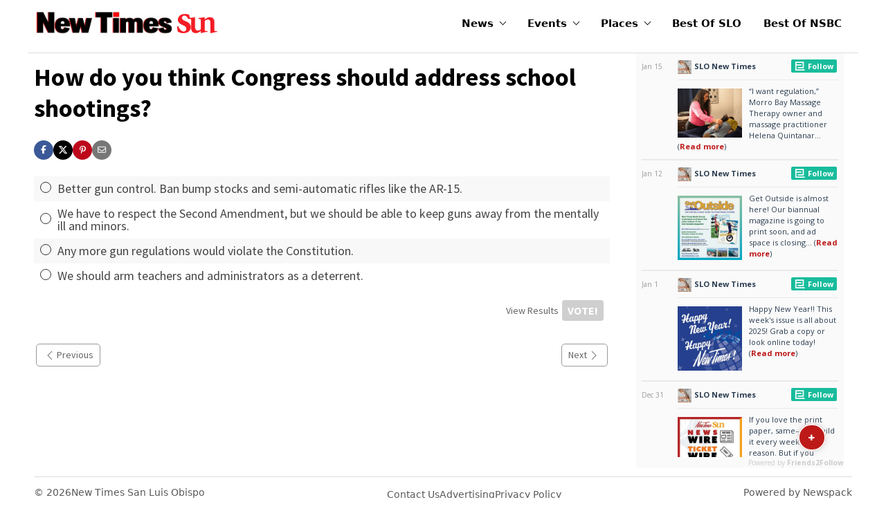

--- FILE ---
content_type: text/html; charset=utf-8
request_url: https://posting.newtimesslo.com/sanluisobispo/how-do-you-think-congress-should-address-school-shootings/Poll?poll=4334741
body_size: 8891
content:





























































     
  <!DOCTYPE html>
<html class="uk-root" lang="en">
<head>
<link rel="preconnect" href="https://fonts.googleapis.com">
<link rel="preconnect" href="https://fonts.gstatic.com" crossorigin>
<link href="https://fonts.googleapis.com/css2?family=Inter:opsz,wght@14..32,400..700&display=swap" rel="stylesheet">
<link rel="stylesheet" type="text/css" href="/fdn-system/assets/pub/styles/desktop.min.css?cb=c763e5dc9386ea53cc6aeceb19dcc5aa" />
<script src="/fdn-system/assets/pub/scripts/uikit.min.js"></script>
<script src="/fdn-system/assets/pub/scripts/uikit-icons-fdn.min.js"></script>
<meta name="viewport" content="width=device-width, initial-scale=1">
<meta charset="UTF-8">
<meta name="layout" content="Poll Results (Responsive, Live, Air)" />
<meta name="oid" content="4334741" />
<script>
window.__FOUNDATION_RESPONSIVE__ = true
// 
window.__FBAPIv__ = 'v3.2'
// 
</script>
<script data-cfasync="false" src="/foundation/scripts/foundation-air-2-0-1.js?cb=36b6068e76749f2580117cf5b7d38367"></script>
<meta name="google-signin-client_id" content="399049789653-n5qlp83lgl5pviavi8coj14i9ud7tfem.apps.googleusercontent.com">
<!-- include: admin -->
<!-- Google Fonts -->
<link rel="preconnect" href="https://fonts.googleapis.com">
<link rel="preconnect" href="https://fonts.gstatic.com" crossorigin>
<link href="https://fonts.googleapis.com/css2?family=Oswald:wght@400;700&family=Source+Sans+Pro:wght@300;400;600;700;900&family=Volkhov:wght@400;700&display=swap" rel="stylesheet">
<!-- End Google Fonts -->
<!-- true eq "true" -->
<script src="https://cdn.broadstreetads.com/init-2.min.js"></script>
<script>broadstreet.loadNetworkJS(9325)</script>
</'evIf>
<!-- BroadStreet Analytics -->
<script src="https://flux.broadstreet.ai/emit/9325.js" async></script>
<!-- End BroadStreet Analytics -->
<!-- Google Site Verification -->
<meta name="verify-v1" content="3T99IPTTQPK82R2y45SMuDOpS9rjmtlyD1+oJOTssQ8=" />
<meta name="google-site-verification" content="RuL2DuwbLinKMgeVYw-ore2tm9fcF2lPpcmzCCEZ9x8" />
<!-- 805 Tix Script -->
<script src="https://www.my805tix.com/js/events/widget.js" type="text/javascript"></script>
<!-- MailChimp Script -->
<script id="mcjs">!function(c,h,i,m,p){m=c.createElement(h),p=c.getElementsByTagName(h)[0],m.async=1,m.src=i,p.parentNode.insertBefore(m,p)}(document,"script","https://chimpstatic.com/mcjs-connected/js/users/92b2b2cde09f6e262c2d108fd/bc89f211e9884fca082ab374c.js");</script>
<!-- Google tag (gtag.js) -->
<script async src="https://www.googletagmanager.com/gtag/js?id=G-Z0VH2L3KEF"></script>
<script>
window.dataLayer = window.dataLayer || [];
function gtag(){dataLayer.push(arguments);}
gtag('js', new Date());
gtag('config', 'G-Z0VH2L3KEF');
</script>
<!-- include: layout -->
<!-- include: section -->
<!-- include: category -->
<!-- include: page -->
<!-- include: microsite -->
<!-- include: content -->
<meta name="robots" content="max-image-preview:large" />
<link rel="shortcut icon" href="/favicon.ico" />
<meta name="title" content="How do you think Congress should address school shootings? | New Times San Luis Obispo | Poll Results" />
<meta name="description" content="Better gun control. Ban bump stocks and semi-automatic rifles like the AR-15., We have to respect the Second Amendment, but we should be able to keep guns away from the mentally ill and minors., Any more gun regulations would violate the Constitution., We should arm teachers and administrators as a deterrent." />
<meta name="keywords" content="How do you think Congress should address school shootings?, New Times, NT SLO, San Luis Obispo news, SLO news, sanluis news, san luis news, SLO local news, Santa Maria Sun, SM Sun, San Luis County news, CA" />
<title>How do you think Congress should address school shootings? | New Times San Luis Obispo | Poll Results</title>
<meta name="news_keywords" content="how do you think congress should address school shootings, new times, nt slo, san luis obispo news, slo news, sanluis news, san luis news, slo local news, santa maria sun, sm sun" />
<link rel="image_src" href="https://community.newtimesslo.com/binary/e4d5/Favicon_NT_logo.png" />
<meta name="thumbnail" content="https://community.newtimesslo.com/binary/e4d5/Favicon_NT_logo.png" />
<link rel="canonical" href="https://community.newtimesslo.com/sanluisobispo/how-do-you-think-congress-should-address-school-shootings/Poll?poll=4334741" />
<meta property="og:url" content="https://community.newtimesslo.com/sanluisobispo/how-do-you-think-congress-should-address-school-shootings/Poll?poll=4334741" />
<meta property="fb:app_id" content="1934419816844089" />
<meta property="og:site_name" content="New Times San Luis Obispo" />
<meta property="og:title" content="How do you think Congress should address school shootings?" />
<meta property="og:image" content="https://community.newtimesslo.com/binary/e4d5/Favicon_NT_logo.png" />
<meta property="og:description" content="Better gun control. Ban bump stocks and semi-automatic rifles like the AR-15., We have to respect the Second Amendment, but we should be able to keep guns away from the mentally ill and minors., Any more gun regulations would violate the Constitution., We should arm teachers and administrators as a deterrent." />
<meta property="og:type" content="website" />
<!--
<PageMap>
<DataObject type="foundation">
<Attribute name="oid">4334741</Attribute>
<Attribute name="class">Poll</Attribute>
<Attribute name="lastmodified">20180228095132</Attribute>
<Attribute name="creationdate">20180222074232</Attribute>
</DataObject>
<DataObject type="document">
<Attribute name="releasedatetime">20180222040000</Attribute>
<Attribute name="releasedate">20180222</Attribute>
<Attribute name="releaseepoch">1519300800</Attribute>
<Attribute name="title">How do you think Congress should address school shootings?</Attribute>
<Attribute name="author"></Attribute>
<Attribute name="authorname"></Attribute>
<Attribute name="authorsortname"></Attribute>
</DataObject>
</PageMap>
-->
<script>window.twttr = (function(d, s, id) {
var js, fjs = d.getElementsByTagName(s)[0],
t = window.twttr || {};
if (d.getElementById(id)) return t;
js = d.createElement(s);
js.id = id;
js.src = "https://platform.twitter.com/widgets.js";
fjs.parentNode.insertBefore(js, fjs);
t._e = [];
t.ready = function(f) {
t._e.push(f);
};
return t;
}(document, "script", "twitter-wjs"));</script>
<script>jQuery(window).on('beforeprint',()=>{jQuery(`img[loading]`).each((index,item)=>{item.removeAttribute(`loading`);});});</script>
</head>
<body id="Poll" class="community ntslo Poll RespTwoCol1">
<div id="fb-root"></div>
<script>
(function () {
var app = new Foundation.Facebook.Application();
app.receiveAuthNotifications();
app.receiveLikeNotifications();
})();
</script>
<script>
(function () {
var googAuth = Foundation.Google.loadGoogleOauth().then(function(){
//if(window.console) console.log("Foundation.Google.loadGoogleOauth OAuth initialized.")
}.bind(this), function(){
if(window.console) console.log("Foundation.Google.loadGoogleOauth OAuth didn't init.")
})
})()
</script>
  

<div id="Poll" class="grid-resp-1 page layout-Poll">
  <div class="ev-grid-layout ev-clamp@m ev-clamp@l">

    <div class="ev-grid-zone ev-leader-zone">
      <div class="ev-grid-col uk-width-1-1" data-ev-zone="Leader">
        
      </div>
    </div>

    <div class="ev-grid-zone ev-header-zone">
      <div class="ev-grid-col uk-width-1-1" data-ev-zone="GlobalHeader">
        












  
  
  

  

  

  <div class="GlobalHeader PollResults  uk-margin-remove navigation-community uk-root fdn-margin-vert NavigationCommunity comp-shell-navigationcommunity" data-component-id="NavigationCommunity" >
    <header id="site-global-header" class="uk-flex uk-flex-middle uk-position-relative" itemscope itemtype="https://schema.org/Organization" role="banner">
      
      <span class="header-logo uk-margin-remove">
        
          
          <div class="uk-flex uk-flex-center" style="gap:12px">
    <a href="https://www.newtimesslo.com/community" itemprop="url" aria-label="New Times San Luis Obispo"><img src="/images/logos/logo.webp" width="204" height="40" alt="New Times San Luis Obispo" role="presentation" itemprop="logo" loading="eager"></a>
    <a href="https://www.santamariasun.com/community" itemprop="url" aria-label="Santa Maria Sun"><img src="/images/logos/sun-main-logo.webp" width="60" height="" alt="Santa Maria Sun" role="presentation" itemprop="logo" loading="eager"></a>
  </div>
        
      </span>

      <div class="uk-margin-auto-left uk-flex uk-flex-middle">
        
        <div class="navbar-toggle-block uk-position-relative">
          <button class="uk-hidden@m offcanvas-nav-button" type="button" uk-toggle="#offcanvas-nav" aria-label="Toggle navigation">
            <svg xmlns="http://www.w3.org/2000/svg" viewBox="0 0 448 512" width="40" height="40" style="cursor: pointer;">
              <path d="M0 64h448v64H0z" fill="#000" />
              <path d="M0 224h448v64H0z" fill="#000" />
              <path d="M0 384h448v64H0z" fill="#000" />
            </svg>
          </button>
          <button class="uk-hidden@m offcanvas-nav-button" aria-label="Close Navigation" type="button" id="close-offcanvas-nav"><svg xmlns="http://www.w3.org/2000/svg" viewBox="0 0 448 512" width="40" height="40"><!--!Font Awesome Pro 6.7.2 by @fontawesome - https://fontawesome.com License - https://fontawesome.com/license (Commercial License) Copyright 2025 Fonticons, Inc.--><path d="M52.2 50.2l-17-17L1.3 67.2l17 17L190.1 256 18.2 427.8l-17 17 33.9 33.9 17-17L224 289.9 395.8 461.8l17 17 33.9-33.9-17-17L257.9 256 429.8 84.2l17-17L412.8 33.3l-17 17L224 222.1 52.2 50.2z" /></svg></button>
        </div>

        <nav aria-label="Main navigation" class="uk-visible@m" uk-nav>
          <ul id="main-navigation" class="uk-nav uk-flex uk-flex-middle">
            
              
                  <li>
                    
                    <button class="uk-hidden@m nav-dropdown-button" type="button" uk-toggle="target:#nav-dropdown-NewTimesSanLuisObispo;cls:uk-open;">News</button>
                    
                    <a class="uk-visible@m has-subnav" href="https://www.newtimesslo.com" target="_self">News</a>
                    <div id="nav-dropdown-NewTimesSanLuisObispo" class="nav-dropdown uk-padding-remove uk-margin-remove" uk-dropdown="animation: uk-animation-slide-top-small; duration: 200; delay-hide: 300">
                      <ul class="uk-list uk-subnav uk-flex-column">
                
                
                <li><a href="https://www.newtimesslo.com/" target="_self">New Times San Luis Obispo</a></li>
                
              
                
                <li><a href="https://www.santamariasun.com/" target="_self">Santa Maria Sun</a></li>
                
              
                      </ul>
                    </div>
                  </li>
                
            
              
                  <li>
                    
                    <button class="uk-hidden@m nav-dropdown-button" type="button" uk-toggle="target:#nav-dropdown-HotDates;cls:uk-open;">Events</button>
                    
                    <a class="uk-visible@m has-subnav" href="/sanluisobispo/EventSearch" target="_self">Events</a>
                    <div id="nav-dropdown-HotDates" class="nav-dropdown uk-padding-remove uk-margin-remove" uk-dropdown="animation: uk-animation-slide-top-small; duration: 200; delay-hide: 300">
                      <ul class="uk-list uk-subnav uk-flex-column">
                
                
                <li><a href="/sanluisobispo/EventSearch?feature=Staff%20Pick" target="_self">Hot Dates</a></li>
                
              
                
                <li><a href="/sanluisobispo/EventSearch" target="_self">Calendar</a></li>
                
              
                
                <li><a href="/sanluisobispo/Events/AddEvent" target="_self">Submit an Event</a></li>
                
              
                      </ul>
                    </div>
                  </li>
                
            
              
                  <li>
                    
                    <button class="uk-hidden@m nav-dropdown-button" type="button" uk-toggle="target:#nav-dropdown-Bars;cls:uk-open;">Places</button>
                    
                    <a class="uk-visible@m has-subnav" href="/sanluisobispo/LocationSearch" target="_self">Places</a>
                    <div id="nav-dropdown-Bars" class="nav-dropdown uk-padding-remove uk-margin-remove" uk-dropdown="animation: uk-animation-slide-top-small; duration: 200; delay-hide: 300">
                      <ul class="uk-list uk-subnav uk-flex-column">
                
                
                <li><a href="/sanluisobispo/LocationSearch?locationCategory=2872679" target="_self">Bars</a></li>
                
              
                
                <li><a href="/sanluisobispo/LocationSearch?locationSection=2872644" target="_self">Food and Drink Listings</a></li>
                
              
                      </ul>
                    </div>
                  </li>
                
            
              
                <li><a href="/sanluisobispo/BestOf" target="_self">Best Of SLO</a></li>
              
            
              
                <li><a href="https://www.santamariasun.com/category/special-issues-2/best-of-northern-santa-barbara-county/" target="_self">Best Of NSBC</a></li>
              
            
          </ul>
        </nav>
      </div>

      
      <div class="navigation-community-offcanvas" id="offcanvas-nav" uk-offcanvas aria-hidden="true">
        <div class="uk-offcanvas-bar">
          <nav class="main-nav-mobile" aria-label="Mobile navigation"></nav>
        </div>
      </div>
    </header>

    
    <div id="skipNav" tabindex="-1"></div>
  </div>


  


<!-- -- -->
  <script>
  (()=> {
    // close button for offcanvas 
    const closeOffcanvasNavButton = document.getElementById('close-offcanvas-nav');
      closeOffcanvasNavButton.addEventListener('click', () => {
        UIkit.offcanvas('#offcanvas-nav').hide();
      });

    // nav is not yet cloned  
    let navCloned = false;
    const header = document.getElementById('site-global-header');

    UIkit.util.on('#offcanvas-nav', 'beforeshow', () => {
      // make sure nav isn't already cloned  
      if (!navCloned) {
        const original = document.getElementById('main-navigation');
        const mobile = document.querySelector('.main-nav-mobile');
        const offcanvas = document.querySelector('#offcanvas-nav');

        // get height of header and offset offcanvas. logo should still display and a close button will appear above the hamburder.
        // not working perfectly yet. doesn't account for margins, parent containers, etc
        let headerHeight = header.offsetHeight;
        if (header && offcanvas) {
          offcanvas.style.top = `${headerHeight}px`;
        }

        // clone the main nav
        const clone = original.cloneNode(true);
        clone.id = clone.id + '-offcanvas-nav';
        clone.classList.remove('uk-visible@m');

        // for second tier. shouldn't do anything if nothing with the attr exists
        clone.querySelectorAll('[uk-dropdown]').forEach(drop => {
          drop.removeAttribute('uk-dropdown');
          drop.classList.remove('uk-dropdown', 'uk-navbar-dropdown', 'uk-dropdown-bottom-left');
        });

        // add the cloned nav
        mobile.appendChild(clone);

        // confirm nav is cloned
        navCloned = true;
      }
    });
  })();
  </script>


    





      </div>
    </div>

    <div class="ev-grid-zone ev-primary-zone">
      <div class="fdn-grid-main uk-flex-none fdn-primary">
        <div class="ev-grid-col" data-ev-zone="MainTop">
          



  
  
  
  

    <div class="ZoneA PollResults  fdn-margin-medium-vert uk-root fdn-margin-vert PollHeader comp-poll-header" data-component-id="PollHeader">
      <div class="uk-position-relative uk-visible-toggle">
        <div class="uk-hidden-hover uk-position-top-right uk-padding-xsmall uk-position-absolute">
          
        </div>
        <h1 class="fdn-content-headline uk-margin-remove">
          How do you think Congress should address school shootings?
        </h1>        
      </div>

      
    </div>

  








  
  
  















  
  
  

  
  
  

  
 
  




  
  

  

  

  

  

  

  

  

  

  

  

  

  

  

  

  

  

    

  

  

  

  

  
  
  
  

  <div class="ZoneA PollResults   uk-root fdn-margin-vert ShareTools comp-shell-sharetools" data-component-id="ShareTools" fdn-share-id="4334741">
    <div class="comp-ShellHorizontalBar " >

      <div class="uk-flex uk-grid-small" 
           uk-grid>

        
        

        
        <div class="" fdn-share-button-facebook>
          <a href="https://www.facebook.com/sharer/sharer.php?app_id=1934419816844089&amp;u=https%3A%2F%2Fcommunity.newtimesslo.com%2Fsanluisobispo%2Fhow-do-you-think-congress-should-address-school-shootings%2FPoll%3Fpoll%3D4334741" 
             uk-tooltip="title: Share on Facebook"
             onClick="window.open('https://www.facebook.com/sharer/sharer.php?app_id=1934419816844089&amp;u=https%3A%2F%2Fcommunity.newtimesslo.com%2Fsanluisobispo%2Fhow-do-you-think-congress-should-address-school-shootings%2FPoll%3Fpoll%3D4334741','_blank','resizable,height=700,width=600'); return false;"
             target="_blank" aria-label="Share on Facebook">
            <span class="uk-icon-button fdn-icon-button-smaller fdn-share-icon-facebook"><i class="fab fa-facebook-f fa-sm"></i></span>
          </a>
        </div>

        
        
          <div fdn-share-button-twitter>
            <a href="https://twitter.com/intent/tweet?text=How%20do%20you%20think%20Congress%20should%20address%20school%20shootings%3F&amp;url=https%3A%2F%2Fcommunity.newtimesslo.com%2Fsanluisobispo%2Fhow-do-you-think-congress-should-address-school-shootings%2FPoll%3Fpoll%3D4334741&amp;via=newtimesslo" 
               uk-tooltip="title: Share on X"
               onClick="window.open('https://twitter.com/intent/tweet?text=How%20do%20you%20think%20Congress%20should%20address%20school%20shootings%3F&amp;url=https%3A%2F%2Fcommunity.newtimesslo.com%2Fsanluisobispo%2Fhow-do-you-think-congress-should-address-school-shootings%2FPoll%3Fpoll%3D4334741&amp;via=newtimesslo','_blank','resizable,height=700,width=600'); return false;"
               target="_blank" aria-label="Share on X">
              <span class="uk-icon-button fdn-icon-button-smaller fdn-share-icon-x">
                <i class="fa-brands fa-x-twitter"></i>
              </span>
            </a>
          </div>
        

        

        
        
          <div fdn-share-button-pinterest>
            <a href="https://pinterest.com/pin/create/link/?description=How%20do%20you%20think%20Congress%20should%20address%20school%20shootings%3F&amp;redirect_uri=https%3A%2F%2Fcommunity.newtimesslo.com%2Fsanluisobispo%2Fhow-do-you-think-congress-should-address-school-shootings%2FPoll%3Fpoll%3D4334741&amp;url=https%3A%2F%2Fcommunity.newtimesslo.com%2Fsanluisobispo%2Fhow-do-you-think-congress-should-address-school-shootings%2FPoll%3Fpoll%3D4334741"
               data-pin-do="buttonBookmark"
               data-pin-custom="true"
               data-pin-url="https://community.newtimesslo.com/sanluisobispo/how-do-you-think-congress-should-address-school-shootings/Poll?poll=4334741"
               data-pin-description="How do you think Congress should address school shootings?"
               data-pin-error="true"
               rel="nofollow"
               tabindex="-1"
               role="button">
               <span uk-tooltip="title: Share on Pinterest" class="uk-icon-button fdn-icon-button-smaller fdn-share-icon-pinterest" role="button"><i class="fab fa-pinterest-p fa-sm"></i><span style="text-indent: -9999rem">Share on Pinterest</span>
            </a>
          </div>
        

        
        

        
        

        
        

        
        

        
        <div fdn-share-button-email>
          <a href="mailto:?subject=New%20Times%20San%20Luis%20Obispo%20shared%20URL%3A%20How%20do%20you%20think%20Congress%20should%20address%20school%20shootings%3F&amp;body=%0A%0AHow%20do%20you%20think%20Congress%20should%20address%20school%20shootings%3F%0A%0A&lt;https://community.newtimesslo.com/sanluisobispo/how-do-you-think-congress-should-address-school-shootings/Poll?poll=4334741&gt;%0A%0A%0A" aria-label="Share via email" uk-tooltip="title: Share via Email" target="_blank">
             <span class="uk-icon-button fdn-icon-button-smaller fdn-icon-tool-core fdn-share-icon-email"><i class="far fa-envelope fa-sm"></i></span>
          </a>
        </div>

        
        

         
        
        

      </div>
    </div>

    
    <div id="ShareTools-modal" uk-modal>
      <div class="uk-modal-dialog uk-modal-body">
        <h2 class="uk-modal-title"></h2>
        <button class="uk-modal-close uk-modal-close-default" type="button" uk-close></button>
        <div class="contents"></div>
      </div>
    </div>

    <script>
      Foundation.Share = Foundation.Share || {

        facebookShareLink: 'https://www.facebook.com/sharer/sharer.php',
        twitterShareLink: 'https://twitter.com/intent/tweet',
        pinterestShareLink: 'https://pinterest.com/pin/create/link/',

        setShareUrl: function (params) {
          this[params.shareId] = { 
            _url: params.url,
            text: params.text,
            twitterTags: params.twitterTags || null,
            twitterVia: params.twitterVia || null,
            get url () { return this._url },
          }

          jQuery('[fdn-share-id="'+params.shareId+'"] [fdn-share-button-facebook] a')
            .attr('href',this.facebookUrl(params.shareId))

          jQuery('[fdn-share-id="'+params.shareId+'"] [fdn-share-button-twitter] a')
            .attr('href',this.twitterUrl(params.shareId))

          jQuery('[fdn-share-id="'+params.shareId+'"] [fdn-share-button-pinterest] a')
            .attr('href', this.pinterestUrl(params.shareId))
            .attr('data-pin-url', this.pinterestUrl(params.shareId))
            .attr('data-pin-description', this[params.shareId].text)

          jQuery('[fdn-share-id="'+params.shareId+'"] [fdn-share-button-email] a')
            .attr('href', this.emailUrl(params.shareId))

        },
        facebookUrl: function (shareId) {
          return this.facebookShareLink
               + '?u=' + this[shareId].url 
               + '&redirect_uri=' + this[shareId].url
               + '&app_id=1934419816844089'
        },
        twitterUrl: function (shareId) {
          return this.twitterShareLink
               + '?url=' + this[shareId].url
               + '&text=' + this[shareId].text
               + (this[shareId].twitterTags ? '&hashtags=' + this[shareId].twitterTags : '')
               + (this[shareId].twitterVia ? '&via=' + this[shareId].twitterVia : '')
        },
        pinterestUrl: function (shareId) {
          return this.pinterestShareLink
               + 'url=' + this[shareId].url
               + '&redirect_uri=' + this[shareId].url
               + '&description=' + this[shareId].text
        },
        emailUrl: function (shareId) {
          return 'mailto:?subject=New Times San Luis Obispo shared URL: '
               + encodeURIComponent(this[shareId].text)
               + '&body=%0A%0A'
               + encodeURIComponent(this[shareId].text)
               + '%0A%0A<'
               + this[shareId].url
               + '>%0A%0A%0A'
        }
      }

      Foundation.Share.setShareUrl({
        shareId: '4334741',
        url: 'https://community.newtimesslo.com/sanluisobispo/how-do-you-think-congress-should-address-school-shootings/Poll?poll=4334741',
        text: "How do you think Congress should address school shootings?",
        twitterTags: "",
        twitterVia: 'newtimesslo'
      })

      // 
      // 
      jQuery('[data-component-id="ShareTools"][fdn-share-id="4334741"] [uk-icon^="icon:facebook"]')
        .closest('a')
        .click(function (e) {
          e.preventDefault()
          FB.ui({ method: 'share', href: Foundation.Share['4334741'].url }, function (response) {})
      })


      // 
      Foundation.Toolbar = Foundation.Toolbar || {}
      Foundation.Toolbar.init = Foundation.Toolbar.init || function () { 
        // 
        var heartSelector = '[data-component-id="ShareTools"] .fdn-share-icon-favorite'
        var addHeartObj = jQuery('[data-component-id="ShareTools"] [data-toolsajaxmacro="addObject"]')
        var removeHeartObj = jQuery('[data-component-id="ShareTools"] [data-toolsajaxmacro="removeObject"]')
        var modalObj = jQuery('#ShareTools-modal')
        var ajaxUrl = 'https://community.newtimesslo.com/sanluisobispo/Macros/ToolsAjax'
        var oid = '4334741'

        var setToMarkFavoriteIcon = function () {
          addHeartObj.attr('hidden', false)
          removeHeartObj.attr('hidden', true)
        }

        var setToUnMarkFavoriteIcon = function () {
          addHeartObj.attr('hidden', true)
          removeHeartObj.attr('hidden', false)
        }

        var doFavorite = function (params) {
          jQuery.ajax({
            url: ajaxUrl,
            data: (params),
            type: "GET",
            success: function (data) {
              if(data.trim() != "") {
                if (data.match(/Saved\.|Updated./)) {
                  setToUnMarkFavoriteIcon()

                } else if (data.match(/has been removed\./)) {
                  setToMarkFavoriteIcon()

                } else if (data.match(/log in/)) {
                  var auth = Foundation.Session.Manager.sharedSessionManager().authenticate()
                  auth.then(function () { 
                    doFavorite(params);
                  })

                } else {
                  modalObj.find('.uk-modal-title').text('Favorite')
                  modalObj.find('.contents').html(data)
                  UIkit.modal(modalObj).show()
                }
              }
            }
          })
        }

        // 
        jQuery.ajax({
          url: ajaxUrl,
          data: { macro: "getStatusObject", object: oid },
          type: "GET",
          success: function (data) {
            // 
            if (data.match(/Already favorited/)) {
              setToUnMarkFavoriteIcon()
            }

            // 
            jQuery(heartSelector)
              .each(function () {
                jQuery(this)
                  .closest('div')
                  .click(function (e) {
                    e.preventDefault()
                    var myAction = "addObject"
                    if (removeHeartObj.filter(':visible').length) { myAction = "removeObject" }
                    var params = { macro: myAction, object: oid }
                    doFavorite(params);
                  })
              })
          }
        })
      }
      Foundation.Toolbar.init()
    </script>

    
    
      <script type="text/javascript" async defer src="//assets.pinterest.com/js/pinit.js"></script>
    
  </div>





  

  

  
  

  

  
  

  
     

  
  

  
  


  

  
  

  


  
  
  
    

    
    
      
          <div class="ZoneA PollResults   uk-root fdn-margin-vert Poll comp-poll-poll" data-component-id="Poll">
          
            

            
            
            
              
              

              
              
            

            
            
            <script>
      function deterSpamBots () {
        var antiSpamInput = document.getElementById("antiSpamInput");
        antiSpamInput.value = "n0t4Ubots-101";
      }
    </script>
        
        

        
        
        
          

          
          

          <div> 
            
            
            <form name="pollVotingForm" 
                  method="post" 
                  action="https://posting.newtimesslo.com/sanluisobispo/how-do-you-think-congress-should-address-school-shootings/Poll"
                  onSubmit="deterSpamBots()">

              

              <div class="fdn-poll-body uk-margin-small" uk-grid>
                  <div class="uk-width-1-1 ">
                    
                    <input type="hidden" id="antiSpamInput" name="antiSpamInput" value="" />
                    <input type="hidden" name="poll" value="4334741" />
                    <input type="hidden" name="mode" value="saveVote" />

                    <ul class="uk-list uk-margin-remove fdn-poll-list">
                      
                        <li class="fdn-poll-list-item uk-margin-remove">
                          <label class="fdn-poll-list-item-label">
                            <input class="uk-radio" type="radio" name="answer" value="Better gun control. Ban bump stocks and semi-automatic rifles like the AR-15." />
                            Better gun control. Ban bump stocks and semi-automatic rifles like the AR-15.
                          </label>
                        </li>
                      
                        <li class="fdn-poll-list-item uk-margin-remove">
                          <label class="fdn-poll-list-item-label">
                            <input class="uk-radio" type="radio" name="answer" value="We have to respect the Second Amendment, but we should be able to keep guns away from the mentally ill and minors." />
                            We have to respect the Second Amendment, but we should be able to keep guns away from the mentally ill and minors.
                          </label>
                        </li>
                      
                        <li class="fdn-poll-list-item uk-margin-remove">
                          <label class="fdn-poll-list-item-label">
                            <input class="uk-radio" type="radio" name="answer" value="Any more gun regulations would violate the Constitution." />
                            Any more gun regulations would violate the Constitution.
                          </label>
                        </li>
                      
                        <li class="fdn-poll-list-item uk-margin-remove">
                          <label class="fdn-poll-list-item-label">
                            <input class="uk-radio" type="radio" name="answer" value="We should arm teachers and administrators as a deterrent." />
                            We should arm teachers and administrators as a deterrent.
                          </label>
                        </li>
                      
                    </ul>
                  </div>

                  
              </div>

              <div class="uk-card-footer uk-flex-middle uk-flex-right uk-padding-small uk-flex uk-margin-xsmall-top">
                
                  <a class="fdn-poll-view-results-link" href="https://posting.newtimesslo.com/sanluisobispo/how-do-you-think-congress-should-address-school-shootings/Poll?mode=results&amp;poll=4334741">
                    View Results
                  </a>
                  

                
                  
                  <div class="fdn-poll-vote-disabled" uk-tooltip="Voting is closed for this poll">
                  <button class="fdn-button-control uk-button uk-margin-xsmall-left "  type="submit" disabled>
                    Vote!
                  </button>
                  </div>
                
              </div>

            </form>
          </div>
        
        
        
      
          </div> 
        
    
  












   















<div class="ZoneA PollResults   uk-root fdn-margin-vert ShellPollNavigation comp-poll-navigation" data-component-id="ShellPollNavigation">
  <div class="uk-flex uk-flex-between uk-margin-xsmall">
    
      <a class="uk-margin-auto-right uk-flex uk-flex-middle 
        fdn-page-navigation-prev-next" 
         href="https://posting.newtimesslo.com/sanluisobispo/do-you-think-fake-news-is-a-problem-in-america/Poll?poll=4280624" 
         uk-tooltip="Do you think "fake news" is a problem in America?">
        <span uk-icon="icon:chevron-left"></span> Previous
      </a>
    

    
      <a class="uk-margin-auto-left uk-flex uk-flex-middle
        fdn-page-navigation-prev-next" 
         href="https://posting.newtimesslo.com/sanluisobispo/how-should-local-school-districts-handle-student-walkouts-organized-in-response-to-the-parkland-shooting/Poll?poll=4404783" 
         uk-tooltip="How should local school districts handle student walkouts organized in response to the Parkland shooting?">
        Next <span uk-icon="icon:chevron-right"></span>
      </a>
    
  </div>
</div>





























        </div>

        <div class="ev-grid-col" data-ev-zone="ZoneB">
          
          
        </div>

        <div class="ev-grid-col" style="clear:both;" data-ev-zone="ZoneC">
          
        </div>
      </div>

      <div class="fdn-grid-sidebar">
        <div class="ev-grid-col" data-ev-zone="ZoneD">
          <div id="FriendsToFollowSocial" class="ZoneD PollResults ">
<iframe src="https://newtimesslo.friends2follow.com/f2f/widget/html/postfeed2/102/0/6/140/1/1/1/9/9/1" width="300px" height="600px" frameborder="0" scrolling="no"></iframe>
</div>
        </div>
      </div>
    </div>

    <div class="ev-grid-zone ev-footer-zone" data-ev-zone="GlobalFooter">
      <div class="ev-grid-col uk-width-1-1">
        







  
  
  

  
  <footer class="GlobalFooter PollResults  uk-margin-auto footer-community uk-root fdn-margin-vert FooterCommunity comp-shell-footercommunity" data-component-id="FooterCommunity">
    <div class="uk-flex uk-flex-wrap uk-flex-center uk-flex-middle uk-position-relative footer-community-block">
      
      <p class="uk-margin-auto-right footer-community-copyright">
        © 2026 <a href="https://www.newtimesslo.com">New Times San Luis Obispo</a>
      </p>
      
          <nav aria-label="Footer Navigation">
            <ul class="uk-list uk-flex uk-flex-wrap">
        
        
        <li><a href="https://www.newtimesslo.com/sanluisobispo-contacts-page/" target="_self">Contact Us</a></li>
        
      
        
        <li><a href="https://www.newtimesslo.com/sanluisobispo-advertisinginfo-page/" target="_self">Advertising</a></li>
        
      
        
        <li><a href="https://www.newtimesslo.com/sanluisobispo-privacytermsstatement-page/" target="_self">Privacy Policy</a></li>
        
      
            </ul>
          </nav>
        
      <p class="uk-margin-auto-left footer-community-tagline">
        <a href="https://www.newspack.com/" target="_blank">Powered by Newspack</a>
      </p>
    </div>
  </footer>


<!-- Paste Analytics Code below, comment  above and below each-->

<!-- Start Google Analytics tag -->
<script type="text/javascript">

  var _gaq = _gaq || [];
  _gaq.push(['_setAccount', 'UA-3462602-1']);
  _gaq.push(['_trackPageview']);

  (function() {
    var ga = document.createElement('script'); ga.type = 'text/javascript'; ga.async = true;
    ga.src = ('https:' == document.location.protocol ? 'https://ssl' : 'http://www') + '.google-analytics.com/ga.js';
    var s = document.getElementsByTagName('script')[0]; s.parentNode.insertBefore(ga, s);
  })();

</script>
<!-- End Google Analytics tag -->


<!-- Start Quantcast tag -->
<script type="text/javascript">
_qoptions={
qacct:"p-7apeS9pNVYMQo"
};
</script>
<script type="text/javascript" src="https://edge.quantserve.com/quant.js"></script>
<noscript>
<img src="https://pixel.quantserve.com/pixel/p-7apeS9pNVYMQo.gif" style="display: none;" border="0" height="1" width="1" alt="Quantcast"/>
</noscript>
<!-- End Quantcast tag -->
      </div>
    </div>

    <div class="ev-grid-zone ev-closer-zone" data-ev-zone="Closer">
      <div class="ev-grid-col uk-width-1-1">
        
      </div>
    </div>

  </div>
</div>

  </body>
</html>




--- FILE ---
content_type: text/html; charset=UTF-8
request_url: https://newtimesslo.friends2follow.com/f2f/widget/html/postfeed2/102/0/6/140/1/1/1/9/9/1
body_size: 5588
content:
<!doctype html><html lang="en"><head><meta charset="utf-8"><meta http-equiv="X-UA-Compatible" content="IE=edge,chrome=1"><meta name="viewport" content="width=device-width, initial-scale=1"><meta name="robots" content="noindex, nofollow"><title>New Times SLO</title><meta name="description" content="This is a social-media hub curated for engagement by New Times SLO staff."><link rel="stylesheet" href="/sites/all/modules/friends2follow/dist/friends2follow_postfeed.min.css?v=20250802"><link href="//fonts.googleapis.com/css?family=Open+Sans:400,700" rel="stylesheet" type="text/css"><style>body, .socialstack-content, #socialstack-loading, #infscr-loading, .socialstack-content .over-photo, .socialstack-content .event, .socialstack-content .embedded_post,.socialstack-content .socialstack-toolbar .url-field-wrapper, .socialstack-content .socialstack-toolbar .url-field-wrapper input,#f2f_cube .cube_item .toolbar .url-field-wrapper, #f2f_cube .cube_item .toolbar .url-field-wrapper input,.postfeed-item .share-tools .url-field-wrapper, .postfeed-item .share-tools .url-field-wrapper input {background-color: #fafafa;}body, #socialstack-loading, #infscr-loading, .socialstack-toolbar .url-field-wrapper, .socialstack-content .socialstack-toolbar .url-field-wrapper input,#f2f_cube .cube_item .toolbar .url-field-wrapper, #f2f_cube .cube_item .toolbar .url-field-wrapper input,.postfeed-item .share-tools .url-field-wrapper, .postfeed-item .share-tools .url-field-wrapper input {font-family: "Open Sans", Arial, "Helvetica Neue", Helvetica, sans-serif;color: #2C3E50;}.socialstack-content .header .time {font-family: "Open Sans", Arial, "Helvetica Neue", Helvetica, sans-serif;color: #9a9a9a;}a {font-family: "Open Sans", Arial, "Helvetica Neue", Helvetica, sans-serif;color: #bd1919;}a:hover {color: #bd1919;}.postfeed-item a.username, .mobilebanner-item a.username, .socialstack-content .header a.username, .socialstack-content .embedded_post a.username {font-family: "Open Sans", Arial, "Helvetica Neue", Helvetica, sans-serif;color: #2C3E50;}#f2f_cube .cube_item .header a.username {font-family: "Open Sans", Arial, "Helvetica Neue", Helvetica, sans-serif;color: #fafafa;background-color: #bd1919;}#f2f_cube .cube_item .header .time {font-family: "Open Sans", Arial, "Helvetica Neue", Helvetica, sans-serif;}#f2f_cube .cube_item .header .time, #f2f_cube .cube_item .header .follow-wrapper, #f2f_cube .cube_item .description {color: #2C3E50;background-color: rgba(250,250,250, .9);}#f2f_cube .cube_item .toolbar{border-color: #fafafa;}#f2f_cube_nav a {color: #2C3E50;}.postfeed-item a.username:hover, .mobilebanner-item a.username:hover,, .socialstack-content .header a.username:hover {color: #2C3E50;}#friends2follow_widget_socialstack_wrapper {background-color: #e5e5e5;}#friends2follow_widget_socialstack_wrapper .tumblr .socialstack-content .question{background-color: #eeeeee;}#friends2follow_widget_socialstack_wrapper .tumblr .socialstack-content .question::after{border-color: #eeeeee  transparent;}#friends2follow_widget_socialstack_wrapper .socialstack-content, #socialstack-loading, #infscr-loading, #postfeed-loading, .socialstack-content .socialstack-toolbar .url-field-wrapper, .postfeed-item .share-tools .url-field-wrapper, #friends2follow_add_my_business_cta a, #friends2follow_add_my_business_cta a .bubble {-moz-box-shadow: 0px 0px 7px 2px rgba(210,210,210,.5);-webkit-box-shadow: 0px 0px 7px 2px rgba(210,210,210,.5);box-shadow: 0px 0px 7px 2px rgba(210,210,210,.5);}.postfeed-item, .postfeed-item .header {border-color: #e9e9e9;}.postfeed-item .time-column {font-family: "Open Sans", Arial, "Helvetica Neue", Helvetica, sans-serif;color: #949494;border-color: #e9e9e9;background-color: #f2f2f2;}.postfeed-item .via, .mobilebanner-item .via,.postfeed-item.facebook .from_group, .mobilebanner-item.facebook .from_group,.postfeed-item.reddit .from_domain, .mobilebanner-item.reddit .from_domain,.mobilebanner-item .footer{color: #949494;}.socialstack-content .event,.socialstack-content .offer,.socialstack-content .auto,.socialstack-content .realestate,.socialstack-content .embedded_post,.socialstack-content .socialstack-toolbar,.socialstack-content .socialstack-toolbar .url-field-wrapper input,.postfeed-item .share-tools .url-field-wrapper input{border-color: #cdcdcd;}.socialstack-content .socialstack-toolbar a,.postfeed-item .share-tools li a,.socialstack-content .socialstack-toolbar .label,.socialstack-content .tweet-tools a,.postfeed-item .tweet-tools li a,.socialstack-content .socialstack-toolbar .time,.socialstack-content .featured_streams a,.socialstack-content .featured_streams .label,.socialstack-content .featured_streams .hellip,.facebook .socialstack-content .from_group,.reddit .socialstack-content .from_domain{color: #cdcdcd;}.cube_item .tweet-tools li a, .cube_item .toolbar li a{color: #2C3E50;}.socialstack-content .socialstack-toolbar .label,.cube_item .toolbar .label,.socialstack-content .featured_streams .label,.socialstack-content .featured_streams .hellip,.socialstack-content .socialstack-toolbar .time,.cube_item .toolbar .time{font-family: "Open Sans", Arial, "Helvetica Neue", Helvetica, sans-serif;}.socialstack-content .socialstack-toolbar a:hover,.postfeed-item .share-tools li a:hover,.socialstack-content .tweet-tools a:hover,.postfeed-item .tweet-tools li a:hover,.socialstack-content .featured_streams a:hover,.socialstack-content .socialstack-toolbar .shareable-url.open a,.postfeed-item .share-tools li.shareable-url.open a{color: #bd193c;}.socialstack-content .socialstack-toolbar .url-field-wrapper:before{border-bottom: 8px solid #fafafa;}.postfeed-item .share-tools .url-field-wrapper:before{border-right: 8px solid #fafafa;}.socialstack-content .banner span{color: #fafafa;background-color: #bd1919;}.socialstack-content .banner span::before, .socialstack-content .banner span::after{border-top-color: rgba(149,0,0,1);}#friends2follow_add_my_business_cta a{color: #fafafa;background-color: #bd1919;border: 2px solid #fafafa;}#friends2follow_add_my_business_cta a .bubble{color: #2C3E50;background-color: #fafafa;}#friends2follow_add_my_business_cta a .bubble:after{border-left-color: #fafafa;}#friends2follow_inquiry_form_modal, #friends2follow_inquiry_form, #friends2follow_inquiry_form input {font-family:"Open Sans", Arial, "Helvetica Neue", Helvetica, sans-serif;color: #2C3E50;}#friends2follow_inquiry_form_modal_vale, #friends2follow_inquiry_form_modal .modal_content .modal_body, #friends2follow_inquiry_form, #friends2follow_inquiry_form input{background-color: #fafafa !important;}#friends2follow_inquiry_form_modal .modal_content .modal_body{-moz-box-shadow: 0px 0px 18px 6px rgba(210,210,210,.5);-webkit-box-shadow: 0px 0px 18px 6px rgba(210,210,210,.5);box-shadow: 0px 0px 18px 6px rgba(210,210,210,.5);}#friends2follow_inquiry_form a {font-family: "Open Sans", Arial, "Helvetica Neue", Helvetica, sans-serif;color: #bd1919;}#friends2follow_inquiry_form a:hover {color: #bd1919;}#friends2follow_inquiry_form input{border-color: #e0e0e0;}#friends2follow_inquiry_form input:focus {border-color: #bd1919;}#friends2follow_inquiry_form .form-submit button {font-family: "Open Sans", Arial, "Helvetica Neue", Helvetica, sans-serif;color: #fafafa;background-color: #bd1919;}#friends2follow_inquiry_form_modal .modal_content .modal_close a{color: #fafafa;background-color: #2C3E50;}#friends2follow_widget_inquiry_form_wrapper {background-color: #e5e5e5;}#socialstack-up, #socialstack-down {background-color: rgba(229,229,229,.8);}#postfeed-up, #postfeed-down {background-color: rgba(250,250,250,.8);}.sponsor .socialstack-content{border-color: #bd193f;}.sponsor.postfeed-item{border-color: #ac082e !important;}.sponsor .socialstack-content .sponsor-bar,.sponsor.postfeed-item .sponsor-bar{font-family: "Open Sans", Arial, "Helvetica Neue", Helvetica, sans-serif;background-color: #bd193f;color: #fafafa;}.promo .socialstack-content{border: 4px dashed #cdcdcd;}.promo .socialstack-content a{color: #cdcdcd;}.promo .socialstack-content .network-icons .network-icon{color: #fafafa;background-color: #cdcdcd;}.promo .socialstack-content a .promo-line{font-family: "Open Sans", Arial, "Helvetica Neue", Helvetica, sans-serif;}.promo .socialstack-content a .promo-cta{background-color: #bd1919;color: #fafafa;}.promo.postfeed-item{border-color: #e9e9e9;background-color: #fafafa;}.promo.postfeed-item a{color: #cdcdcd;}.promo.postfeed-item .network-icons .network-icon{color: #fafafa;background-color: #cdcdcd;}.promo.postfeed-item a .promo-line{font-family: "Open Sans", Arial, "Helvetica Neue", Helvetica, sans-serif;}.promo.postfeed-item a .promo-cta{background-color: #bd1919;color: #fafafa;}@media only screen and (min-width: 250px) and (min-device-width: 250px){.postfeed-item .time-column {background-color: transparent;color: #9a9a9a;}}</style></head><body><div id="body"><div id="friends2follow_widget_postfeed_wrapper" class=" with_share_follow with_share_follow_1"><section class="postfeed-item f2f f2f-post-default " data-widget="102" data-advertisers="103" data-sources="1" data-nid="15547" data-htimestamp="1768846457" data-hash="9754d87251f50d89efb70dd092e17823"><div class="time-column"><div class="time" data-timestamp="1768501117"></div></div><ul class="share-tools" data-long-url="https://newtimesslo.friends2follow.com/f2fa.php?ac=viral&wi=102&it=103/1/15547&ti=0&ha=7579c572ae36c5c1878992824648e6d8&ta=6eb9deac7be473f28701776d3041558e" data-short-url="" data-hash="d7106b46e275e48eaf172358d318dbcd"><li><span class="label">Share:</span></li><li class="shareable-url"><a class="share-url" title="Share-able URL" href="#"><span class="icon-link"><span>Share-able URL</span></span></a><div class="url-field-wrapper"><label for="f2fly_15547">Share-able URL</label><input id="f2fly_15547" type="text" name="url" value=""/></div></li><li><a class="share-facebook" title="Share on Facebook" href="#" data-href="http://www.facebook.com/sharer.php?u=" data-orig-url="https://www.facebook.com/SLONewTimes/posts/1457951459665204"><span class="icon-facebook"><span>Share on Facebook</span></span></a></li><li><a class="share-twitter" title="Share on Twitter" href="#" data-href="https://twitter.com/intent/tweet?url="><span class="icon-twitter"><span>Share on Twitter</span></span></a></li></ul><div class="header"><a href="https://www.facebook.com/SLONewTimes" target="_blank"><img src="[data-uri]" data-src="https://friends2follow-us.s3.amazonaws.com/external-avatars/591caf7db9a0d54454bb4f25c7cd6a1e90fdb62575c456666d86edefa657463b" class="lazy avatar" width="38" height="38" alt="SLO New Times's avatar." data-offset="300" /></a><a href="https://www.facebook.com/SLONewTimes" class="username" target="_blank">SLO New Times</a><div class="f2f-follow-wrapper follow-wrapper"><a class="f2f-follow-button follow-button" href="https://www.facebook.com/SLONewTimes" target="_blank" title="Follow SLO New Times"><span class="icon icon-f2f"></span>Follow</a></div></div><a href="https://www.facebook.com/SLONewTimes/posts/1457951459665204" target="_blank" class="photo_link"><img src="[data-uri]" data-src="https://friends2follow-us.s3.amazonaws.com/external-images/e5ad45c009bd30f86bced6486b3f065f93c3ef5a5964f543d4899a118b8a3575" class="lazy photo" width="480" height="368" alt="Attached photo." data-offset="300" /></a><p><span class="body medium">“I want regulation,” Morro Bay Massage Therapy owner and massage practitioner Helena Quintanar&hellip; (<a href="https://www.facebook.com/SLONewTimes/posts/1457951459665204" target="_blank">Read more</a>)</span></p></section><div style="position: absolute; top: -250px; left: -250px;"><a href="https://demo.friends2follow.com/outgoingferry.php">maximum-routine</a></div><section class="postfeed-item f2f f2f-post-default " data-widget="102" data-advertisers="103" data-sources="1" data-nid="15546" data-htimestamp="1768846457" data-hash="14ed4e1254a6ce1309036f68688dd0c6"><div class="time-column"><div class="time" data-timestamp="1768233611"></div></div><ul class="share-tools" data-long-url="https://newtimesslo.friends2follow.com/f2fa.php?ac=viral&wi=102&it=103/1/15546&ti=0&ha=0343b9bd812e138a82691102512c6cc0&ta=6958df0cacc8de8afe1be750480eefd7" data-short-url="" data-hash="d42975e758b0e50cd719b7e280c37f68"><li><span class="label">Share:</span></li><li class="shareable-url"><a class="share-url" title="Share-able URL" href="#"><span class="icon-link"><span>Share-able URL</span></span></a><div class="url-field-wrapper"><label for="f2fly_15546">Share-able URL</label><input id="f2fly_15546" type="text" name="url" value=""/></div></li><li><a class="share-facebook" title="Share on Facebook" href="#" data-href="http://www.facebook.com/sharer.php?u=" data-orig-url="https://www.facebook.com/SLONewTimes/posts/1455378503255833"><span class="icon-facebook"><span>Share on Facebook</span></span></a></li><li><a class="share-twitter" title="Share on Twitter" href="#" data-href="https://twitter.com/intent/tweet?url="><span class="icon-twitter"><span>Share on Twitter</span></span></a></li></ul><div class="header"><a href="https://www.facebook.com/SLONewTimes" target="_blank"><img src="[data-uri]" data-src="https://friends2follow-us.s3.amazonaws.com/external-avatars/591caf7db9a0d54454bb4f25c7cd6a1e90fdb62575c456666d86edefa657463b" class="lazy avatar" width="38" height="38" alt="SLO New Times's avatar." data-offset="300" /></a><a href="https://www.facebook.com/SLONewTimes" class="username" target="_blank">SLO New Times</a><div class="f2f-follow-wrapper follow-wrapper"><a class="f2f-follow-button follow-button" href="https://www.facebook.com/SLONewTimes" target="_blank" title="Follow SLO New Times"><span class="icon icon-f2f"></span>Follow</a></div></div><a href="https://www.facebook.com/SLONewTimes/posts/1455378503255833" target="_blank" class="photo_link"><img src="[data-uri]" data-src="https://friends2follow-us.s3.amazonaws.com/external-images/9d6f0121410b3029f7d22b4c0fc4de0616a7c49cec1030f55e86dd8f18f497db" class="lazy photo" width="480" height="480" alt="Attached photo." data-offset="300" /></a><p><span class="body medium">Get Outside is almost here! Our biannual magazine is going to print soon, and ad space is closing&hellip; (<a href="https://www.facebook.com/SLONewTimes/posts/1455378503255833" target="_blank">Read more</a>)</span></p></section><a href="https://demo.friends2follow.com/outgoingferry.php"><div style="height: 0px; width: 0px;"></div></a><section class="postfeed-item f2f f2f-post-default " data-widget="102" data-advertisers="103" data-sources="1" data-nid="15534" data-htimestamp="1768846457" data-hash="b0e1e475a4637917f7fb0cf894470b83"><div class="time-column"><div class="time" data-timestamp="1767286817"></div></div><ul class="share-tools" data-long-url="https://newtimesslo.friends2follow.com/f2fa.php?ac=viral&wi=102&it=103/1/15534&ti=0&ha=4c124e42e1bc36a8b1e517551d8e1d4d&ta=7c658af9bce1782a9205896828139fc7" data-short-url="" data-hash="23b30b18a684707f4ea4b9f501972a9e"><li><span class="label">Share:</span></li><li class="shareable-url"><a class="share-url" title="Share-able URL" href="#"><span class="icon-link"><span>Share-able URL</span></span></a><div class="url-field-wrapper"><label for="f2fly_15534">Share-able URL</label><input id="f2fly_15534" type="text" name="url" value=""/></div></li><li><a class="share-facebook" title="Share on Facebook" href="#" data-href="http://www.facebook.com/sharer.php?u=" data-orig-url="https://www.facebook.com/SLONewTimes/posts/1446724140787936"><span class="icon-facebook"><span>Share on Facebook</span></span></a></li><li><a class="share-twitter" title="Share on Twitter" href="#" data-href="https://twitter.com/intent/tweet?url="><span class="icon-twitter"><span>Share on Twitter</span></span></a></li></ul><div class="header"><a href="https://www.facebook.com/SLONewTimes" target="_blank"><img src="[data-uri]" data-src="https://friends2follow-us.s3.amazonaws.com/external-avatars/591caf7db9a0d54454bb4f25c7cd6a1e90fdb62575c456666d86edefa657463b" class="lazy avatar" width="38" height="38" alt="SLO New Times's avatar." data-offset="300" /></a><a href="https://www.facebook.com/SLONewTimes" class="username" target="_blank">SLO New Times</a><div class="f2f-follow-wrapper follow-wrapper"><a class="f2f-follow-button follow-button" href="https://www.facebook.com/SLONewTimes" target="_blank" title="Follow SLO New Times"><span class="icon icon-f2f"></span>Follow</a></div></div><a href="https://www.facebook.com/SLONewTimes/posts/1446724140787936" target="_blank" class="photo_link"><img src="[data-uri]" data-src="https://friends2follow-us.s3.amazonaws.com/external-images/5c972bfd77487ee63566bfd820ed252d9e13f1fbe92c62597c7020800ac5e8c7" class="lazy photo" width="480" height="480" alt="Attached photo." data-offset="300" /></a><p><span class="body medium">Happy New Year!! This week&#039;s issue is all about 2025! Grab a copy or look online today!

 (<a href="https://www.facebook.com/SLONewTimes/posts/1446724140787936" target="_blank">Read more</a>)</span></p></section><a href="https://demo.friends2follow.com/outgoingferry.php"><div style="height: 0px; width: 0px;"></div></a><section class="postfeed-item f2f f2f-post-default " data-widget="102" data-advertisers="103" data-sources="1" data-nid="15531" data-htimestamp="1768846457" data-hash="dbce0bb1681c225e2003ba82e7149e8d"><div class="time-column"><div class="time" data-timestamp="1767146407"></div></div><ul class="share-tools" data-long-url="https://newtimesslo.friends2follow.com/f2fa.php?ac=viral&wi=102&it=103/1/15531&ti=0&ha=3c861d4c94b5001316b068a8b5e02494&ta=c607e2452acb98289cb3dfe0fea610f2" data-short-url="" data-hash="4c0ccd4a1775c2683e710cf0ada4ce3b"><li><span class="label">Share:</span></li><li class="shareable-url"><a class="share-url" title="Share-able URL" href="#"><span class="icon-link"><span>Share-able URL</span></span></a><div class="url-field-wrapper"><label for="f2fly_15531">Share-able URL</label><input id="f2fly_15531" type="text" name="url" value=""/></div></li><li><a class="share-facebook" title="Share on Facebook" href="#" data-href="http://www.facebook.com/sharer.php?u=" data-orig-url="https://www.facebook.com/SLONewTimes/posts/1445245960935754"><span class="icon-facebook"><span>Share on Facebook</span></span></a></li><li><a class="share-twitter" title="Share on Twitter" href="#" data-href="https://twitter.com/intent/tweet?url="><span class="icon-twitter"><span>Share on Twitter</span></span></a></li></ul><div class="header"><a href="https://www.facebook.com/SLONewTimes" target="_blank"><img src="[data-uri]" data-src="https://friends2follow-us.s3.amazonaws.com/external-avatars/591caf7db9a0d54454bb4f25c7cd6a1e90fdb62575c456666d86edefa657463b" class="lazy avatar" width="38" height="38" alt="SLO New Times's avatar." data-offset="300" /></a><a href="https://www.facebook.com/SLONewTimes" class="username" target="_blank">SLO New Times</a><div class="f2f-follow-wrapper follow-wrapper"><a class="f2f-follow-button follow-button" href="https://www.facebook.com/SLONewTimes" target="_blank" title="Follow SLO New Times"><span class="icon icon-f2f"></span>Follow</a></div></div><a href="https://www.facebook.com/SLONewTimes/posts/1445245960935754" target="_blank" class="photo_link"><img src="[data-uri]" data-src="https://friends2follow-us.s3.amazonaws.com/external-images/6333722f42f44c212c0f403725a565a7bfa6006f1ace3e0f16af7b1af23a7692" class="lazy photo" width="480" height="480" alt="Attached photo." data-offset="300" /></a><p><span class="body long">If you love the print paper, same—we build it every week for a reason. But if you missed an issue,&hellip; (<a href="https://www.facebook.com/SLONewTimes/posts/1445245960935754" target="_blank">Read more</a>)</span></p></section><div style="display: none;"><a href="https://demo.friends2follow.com/outgoingferry.php">maximum-routine</a></div><section class="postfeed-item f2f f2f-post-default " data-widget="102" data-advertisers="103" data-sources="1" data-nid="15527" data-htimestamp="1768846457" data-hash="8b189842571531d29c318ae3b147809b"><div class="time-column"><div class="time" data-timestamp="1766689209"></div></div><ul class="share-tools" data-long-url="https://newtimesslo.friends2follow.com/f2fa.php?ac=viral&wi=102&it=103/1/15527&ti=0&ha=43f092e3e1c58a9aa3f04d7957f790da&ta=821b1555c2cb700c32d36266169c6446" data-short-url="" data-hash="9606467a59a1f4ece683f923819e5611"><li><span class="label">Share:</span></li><li class="shareable-url"><a class="share-url" title="Share-able URL" href="#"><span class="icon-link"><span>Share-able URL</span></span></a><div class="url-field-wrapper"><label for="f2fly_15527">Share-able URL</label><input id="f2fly_15527" type="text" name="url" value=""/></div></li><li><a class="share-facebook" title="Share on Facebook" href="#" data-href="http://www.facebook.com/sharer.php?u=" data-orig-url="https://www.facebook.com/SLONewTimes/posts/1441263311334019"><span class="icon-facebook"><span>Share on Facebook</span></span></a></li><li><a class="share-twitter" title="Share on Twitter" href="#" data-href="https://twitter.com/intent/tweet?url="><span class="icon-twitter"><span>Share on Twitter</span></span></a></li></ul><div class="header"><a href="https://www.facebook.com/SLONewTimes" target="_blank"><img src="[data-uri]" data-src="https://friends2follow-us.s3.amazonaws.com/external-avatars/591caf7db9a0d54454bb4f25c7cd6a1e90fdb62575c456666d86edefa657463b" class="lazy avatar" width="38" height="38" alt="SLO New Times's avatar." data-offset="300" /></a><a href="https://www.facebook.com/SLONewTimes" class="username" target="_blank">SLO New Times</a><div class="f2f-follow-wrapper follow-wrapper"><a class="f2f-follow-button follow-button" href="https://www.facebook.com/SLONewTimes" target="_blank" title="Follow SLO New Times"><span class="icon icon-f2f"></span>Follow</a></div></div><a href="https://www.facebook.com/SLONewTimes/posts/1441263311334019" target="_blank" class="photo_link"><img src="[data-uri]" data-src="https://friends2follow-us.s3.amazonaws.com/external-images/1633567f64f65e9a7d26da309b75be6d39af5a04c95c16a4720f312e7fbe0ec5" class="lazy photo" width="480" height="480" alt="Attached photo." data-offset="300" /></a><p><span class="body medium">Wishing all our readers a very merry holiday season! ⛄

 (<a href="https://www.facebook.com/SLONewTimes/posts/1441263311334019" target="_blank">Read more</a>)</span></p></section><a href="https://demo.friends2follow.com/outgoingferry.php"><span style="display: none;">maximum-routine</span></a><section class="postfeed-item f2f f2f-post-default " data-widget="102" data-advertisers="103" data-sources="1" data-nid="15522" data-htimestamp="1768846457" data-hash="773e196b9b45c095f3db47fe3cd599f9"><div class="time-column"><div class="time" data-timestamp="1766262602"></div></div><ul class="share-tools" data-long-url="https://newtimesslo.friends2follow.com/f2fa.php?ac=viral&wi=102&it=103/1/15522&ti=0&ha=eb99ae9cf910d16f676235e95c6747de&ta=15e93fc154b692b57394f74678f49706" data-short-url="" data-hash="00c2a3033b270e3b843a5b5ecbd16ac1"><li><span class="label">Share:</span></li><li class="shareable-url"><a class="share-url" title="Share-able URL" href="#"><span class="icon-link"><span>Share-able URL</span></span></a><div class="url-field-wrapper"><label for="f2fly_15522">Share-able URL</label><input id="f2fly_15522" type="text" name="url" value=""/></div></li><li><a class="share-facebook" title="Share on Facebook" href="#" data-href="http://www.facebook.com/sharer.php?u=" data-orig-url="https://www.facebook.com/SLONewTimes/posts/1437310351729315"><span class="icon-facebook"><span>Share on Facebook</span></span></a></li><li><a class="share-twitter" title="Share on Twitter" href="#" data-href="https://twitter.com/intent/tweet?url="><span class="icon-twitter"><span>Share on Twitter</span></span></a></li></ul><div class="header"><a href="https://www.facebook.com/SLONewTimes" target="_blank"><img src="[data-uri]" data-src="https://friends2follow-us.s3.amazonaws.com/external-avatars/591caf7db9a0d54454bb4f25c7cd6a1e90fdb62575c456666d86edefa657463b" class="lazy avatar" width="38" height="38" alt="SLO New Times's avatar." data-offset="300" /></a><a href="https://www.facebook.com/SLONewTimes" class="username" target="_blank">SLO New Times</a><div class="f2f-follow-wrapper follow-wrapper"><a class="f2f-follow-button follow-button" href="https://www.facebook.com/SLONewTimes" target="_blank" title="Follow SLO New Times"><span class="icon icon-f2f"></span>Follow</a></div></div><a href="https://www.facebook.com/SLONewTimes/posts/1437310351729315" target="_blank" class="photo_link"><img src="[data-uri]" data-src="https://friends2follow-us.s3.amazonaws.com/external-images/aadf07cc748ed5e02faa94d19ab093b09a9e3a9d6a6bcb63d1e669d3bf0c78c8" class="lazy photo" width="480" height="480" alt="Attached photo." data-offset="300" /></a><p><span class="body medium">There are so many facets of the Central Coast community that rely on the generosity of volunteers,&hellip; (<a href="https://www.facebook.com/SLONewTimes/posts/1437310351729315" target="_blank">Read more</a>)</span></p></section><a href="https://demo.friends2follow.com/outgoingferry.php"></a><div id="postfeed-loading" style="display:none">Loading more &hellip;</div><div id="postfeed-preload" style="display:none"></div></div><div id="friends2follow_add_my_business_cta"><a href="https://newtimesslo.friends2follow.com/f2f/widget/inquiry/102" target="_blank"><span class="icon-plus"><span>Add My Business</span></span><span class="bubble" >Add My Business</span></a></div><div id="friends2follow_inquiry_form_modal"><div class="modal_wrapper"><div class="modal_content"><div class="modal_body"><div class="modal_close"><a href="#"><span class="icon-cancel"><span>Close</span></span></a></div>

<form id="friends2follow_inquiry_form" novalidate>
	
			
		<div class="form-header">
			<h2 >
				Add My Business			</h2>
			<p >
				Yes! I want information on how to feature my business's social media on this site.			<p>
		</div>
		
		
	<input type="hidden" name="tid" value="102">
	
	<div id="hp" class="form-group">
		<label for="hp">Am I a Robot?</label>
		<input type="text" class="form-control" id="hp" name="hp">
	</div>	

	<div id="business_name" class="form-group">
		<label for="business_name_input">
							Name of Your Business <span class="required">*</span>
					</label>
		<input type="text" class="form-control" id="business_name_input" name="business_name">
	</div>			
	<div id="contact_name" class="form-group">
		<label for="contact_name_input">Contact Name <span class="required">*</span></label>
		<input type="text" class="form-control" id="contact_name_input" name="contact_name">
	</div>
	<div id="contact_email" class="form-group">
		<label for="contact_email_input">Contact Email Address <span class="required">*</span></label>
		<input type="email" class="form-control" id="contact_email_input" name="contact_email">
	</div>
	<div id="contact_phone" class="form-group">
		<label for="contact_phone_input">Contact Phone Number</label>
		<input type="phone" class="form-control" id="contact_phone_input" name="contact_phone">
	</div>
	
	<div class="form-submit">
		<button type="submit" class="btn btn-primary" >
			Request More Info		</button>
	</div>
	
</form></div></div></div></div><div id="friends2follow_inquiry_form_modal_vale"></div><div id="friends2follow_powered_by">Powered by <a href="http://friends2follow.com?ref=https%3A%2F%2Fnewtimesslo.friends2follow.com" target="_blank">Friends2Follow</a></div><div id="fb-root"></div></div><script src="/sites/all/modules/friends2follow/dist/jquery.min.js?v=20250802"></script><script type="text/javascript">var Drupal = Drupal || { 'settings': {}, 'behaviors': {}, 'locale': {} };$.extend(Drupal.settings, {"baseURL":"https:\/\/newtimesslo.friends2follow.com","basePath":"\/","masterURL":"https:\/\/demo.friends2follow.com","f2f_js_path":"\/sites\/all\/modules\/friends2follow\/js\/","f2f_dist_path":"\/sites\/all\/modules\/friends2follow\/dist\/","f2f_mediaelement_path":"\/sites\/all\/modules\/friends2follow\/libraries\/mediaelement\/","f2f_img_path":"\/sites\/all\/modules\/friends2follow\/img\/","f2f_locale":"en","f2f_widget_settings":{"autoload":1,"autoscroll":9,"widget":"102","offset":6,"count":"6","charlimit":"140","share_follow":1,"facebook_app_id":"112442425620252","add_my_business":1,"promo_posts":9,"first_promo":3,"last_nids":[15547,15546,15534,15531,15527,15522],"advertiser_weighted":"1","notrack":0,"forcemobile":0,"forcedesktop":0,"justin":"Just in","accessibility":0}});$.extend(Drupal.settings.f2f_widget_settings, {"tracking_pixel":"https:\/\/tracking.friends2follow.com\/f2fi.php?domain=newtimesslo.friends2follow.com\u0026wi=102\u0026it=103\/1\/15547,103\/1\/15546,103\/1\/15534,103\/1\/15531,103\/1\/15527,103\/1\/15522\u0026ti=1768846457\u0026ha=a2572e1116cae7a5b5b30ccf0a6d74ee"});$.extend(Drupal.settings.f2f_widget_settings, {"nationaladv_tracking_pixel":false}); </script><script src="https://tracking.friends2follow.com/sites/all/modules/friends2follow/dist/friends2follow_tracking.min.js?v=20250802"></script><script src="https://antifraudjs.friends2follow.com/sites/all/modules/friends2follow/dist/friends2follow_antifraud.min.js?v=20250802"></script><script src="/sites/all/modules/friends2follow/dist/friends2follow_postfeed.min.js?v=20250802"></script></body></html>

--- FILE ---
content_type: application/javascript
request_url: https://newtimesslo.friends2follow.com/sites/all/modules/friends2follow/dist/friends2follow_share_follow.min.js
body_size: 886
content:
/*!
 * jQuery iframe click tracking plugin
 *
 * @author Vincent Paré (www.finalclap.com)
 * @copyright © 2013-2015 Vincent Paré
 * @license http://opensource.org/licenses/Apache-2.0
 * @version 1.04
 */
!function(a){a.fn.iframeTracker=function(b){a.iframeTracker.handlersList.push(b),a(this).bind("mouseover",{handler:b},function(a){a.data.handler.over=!0;try{a.data.handler.overCallback(this)}catch(a){}}).bind("mouseout",{handler:b},function(b){b.data.handler.over=!1,a.iframeTracker.focusRetriever.focus();try{b.data.handler.outCallback(this)}catch(a){}})},a.iframeTracker={focusRetriever:null,focusRetrieved:!1,handlersList:[],isIE8AndOlder:!1,init:function(){try{1==a.browser.msie&&a.browser.version<9&&(this.isIE8AndOlder=!0)}catch(a){try{var b=navigator.userAgent.match(/(msie) ([\w.]+)/i);b[2]<9&&(this.isIE8AndOlder=!0)}catch(a){}}if(a(window).focus(),a(window).blur(function(b){a.iframeTracker.windowLoseFocus(b)}),a("body").append('<div style="position:fixed; top:0; left:0; overflow:hidden;"><input style="position:absolute; left:-300px;" type="text" value="" id="focus_retriever" readonly="true" /></div>'),this.focusRetriever=a("#focus_retriever"),this.focusRetrieved=!1,a(document).mousemove(function(b){document.activeElement&&"IFRAME"==document.activeElement.tagName&&(a.iframeTracker.focusRetriever.focus(),a.iframeTracker.focusRetrieved=!0)}),this.isIE8AndOlder){this.focusRetriever.blur(function(b){b.stopPropagation(),b.preventDefault(),a.iframeTracker.windowLoseFocus(b)}),a("body").click(function(b){a(window).focus()}),a("form").click(function(a){a.stopPropagation()});try{a("body").on("click","form",function(a){a.stopPropagation()})}catch(a){console.log("[iframeTracker] Please update jQuery to 1.7 or newer. (exception: "+a.message+")")}}},windowLoseFocus:function(a){for(var b in this.handlersList)if(1==this.handlersList[b].over)try{this.handlersList[b].blurCallback()}catch(a){}}},a(document).ready(function(){a.iframeTracker.init()})}(jQuery),!function(a,b,c){var d,e=a.getElementsByTagName(b)[0],f=/^http:/.test(a.location)?"http":"https";a.getElementById(c)||(d=a.createElement(b),d.id=c,d.src=f+"://platform.twitter.com/widgets.js",e.parentNode.insertBefore(d,e))}(document,"script","twitter-wjs");

--- FILE ---
content_type: application/x-javascript
request_url: https://posting.newtimesslo.com/fdn-system/assets/pub/scripts/uikit-icons-fdn.min.js
body_size: 90742
content:
/*! UIkit 3.1.6 | http://www.getuikit.com | (c) 2014 - 2018 YOOtheme | MIT License */

!function(A,C){"object"==typeof exports&&"undefined"!=typeof module?module.exports=C():"function"==typeof define&&define.amd?define("uikitntslo",C):(A=A||self).UIkitNtslo=C()}(this,function(){"use strict";function C(A){C.installed||A.icon.add({"500px":'<svg width="20" height="20" viewBox="0 0 20 20" xmlns="http://www.w3.org/2000/svg"><path d="M9.624,11.866c-0.141,0.132,0.479,0.658,0.662,0.418c0.051-0.046,0.607-0.61,0.662-0.664c0,0,0.738,0.719,0.814,0.719 c0.1,0,0.207-0.055,0.322-0.17c0.27-0.269,0.135-0.416,0.066-0.495l-0.631-0.616l0.658-0.668c0.146-0.156,0.021-0.314-0.1-0.449 c-0.182-0.18-0.359-0.226-0.471-0.125l-0.656,0.654l-0.654-0.654c-0.033-0.034-0.08-0.045-0.124-0.045 c-0.079,0-0.191,0.068-0.307,0.181c-0.202,0.202-0.247,0.351-0.133,0.462l0.665,0.665L9.624,11.866z"/><path d="M11.066,2.884c-1.061,0-2.185,0.248-3.011,0.604c-0.087,0.034-0.141,0.106-0.15,0.205C7.893,3.784,7.919,3.909,7.982,4.066 c0.05,0.136,0.187,0.474,0.452,0.372c0.844-0.326,1.779-0.507,2.633-0.507c0.963,0,1.9,0.191,2.781,0.564 c0.695,0.292,1.357,0.719,2.078,1.34c0.051,0.044,0.105,0.068,0.164,0.068c0.143,0,0.273-0.137,0.389-0.271 c0.191-0.214,0.324-0.395,0.135-0.575c-0.686-0.654-1.436-1.138-2.363-1.533C13.24,3.097,12.168,2.884,11.066,2.884z"/><path d="M16.43,15.747c-0.092-0.028-0.242,0.05-0.309,0.119l0,0c-0.652,0.652-1.42,1.169-2.268,1.521 c-0.877,0.371-1.814,0.551-2.779,0.551c-0.961,0-1.896-0.189-2.775-0.564c-0.848-0.36-1.612-0.879-2.268-1.53 c-0.682-0.688-1.196-1.455-1.529-2.268c-0.325-0.799-0.471-1.643-0.471-1.643c-0.045-0.24-0.258-0.249-0.567-0.203 c-0.128,0.021-0.519,0.079-0.483,0.36v0.01c0.105,0.644,0.289,1.284,0.545,1.895c0.417,0.969,1.002,1.849,1.756,2.604 c0.757,0.754,1.636,1.34,2.604,1.757C8.901,18.785,9.97,19,11.088,19c1.104,0,2.186-0.215,3.188-0.645 c1.838-0.896,2.604-1.757,2.604-1.757c0.182-0.204,0.227-0.317-0.1-0.643C16.779,15.956,16.525,15.774,16.43,15.747z"/><path d="M5.633,13.287c0.293,0.71,0.723,1.341,1.262,1.882c0.54,0.54,1.172,0.971,1.882,1.264c0.731,0.303,1.509,0.461,2.298,0.461 c0.801,0,1.578-0.158,2.297-0.461c0.711-0.293,1.344-0.724,1.883-1.264c0.543-0.541,0.971-1.172,1.264-1.882 c0.314-0.721,0.463-1.5,0.463-2.298c0-0.79-0.148-1.569-0.463-2.289c-0.293-0.699-0.721-1.329-1.264-1.881 c-0.539-0.541-1.172-0.959-1.867-1.263c-0.721-0.303-1.5-0.461-2.299-0.461c-0.802,0-1.613,0.159-2.322,0.461 c-0.577,0.25-1.544,0.867-2.119,1.454v0.012V2.108h8.16C15.1,2.104,15.1,1.69,15.1,1.552C15.1,1.417,15.1,1,14.809,1H5.915 C5.676,1,5.527,1.192,5.527,1.384v6.84c0,0.214,0.273,0.372,0.529,0.428c0.5,0.105,0.614-0.056,0.737-0.224l0,0 c0.18-0.273,0.776-0.884,0.787-0.894c0.901-0.905,2.117-1.408,3.416-1.408c1.285,0,2.5,0.501,3.412,1.408 c0.914,0.914,1.408,2.122,1.408,3.405c0,1.288-0.508,2.496-1.408,3.405c-0.9,0.896-2.152,1.406-3.438,1.406 c-0.877,0-1.711-0.229-2.433-0.671v-4.158c0-0.553,0.237-1.151,0.643-1.614c0.462-0.519,1.094-0.799,1.782-0.799 c0.664,0,1.293,0.253,1.758,0.715c0.459,0.459,0.709,1.071,0.709,1.723c0,1.385-1.094,2.468-2.488,2.468 c-0.273,0-0.769-0.121-0.781-0.125c-0.281-0.087-0.405,0.306-0.438,0.436c-0.159,0.496,0.079,0.585,0.123,0.607 c0.452,0.137,0.743,0.157,1.129,0.157c1.973,0,3.572-1.6,3.572-3.57c0-1.964-1.6-3.552-3.572-3.552c-0.97,0-1.872,0.36-2.546,1.038 c-0.656,0.631-1.027,1.487-1.027,2.322v3.438v-0.011c-0.372-0.42-0.732-1.041-0.981-1.682c-0.102-0.248-0.315-0.202-0.607-0.113 c-0.135,0.035-0.519,0.157-0.44,0.439C5.372,12.799,5.577,13.164,5.633,13.287z"/></svg>',album:'<svg width="20" height="20" viewBox="0 0 20 20" xmlns="http://www.w3.org/2000/svg"><rect x="5" y="2" width="10" height="1"/><rect x="3" y="4" width="14" height="1"/><rect fill="none" stroke="#000" x="1.5" y="6.5" width="17" height="11"/></svg>',"arrow-down":'<svg width="20" height="20" viewBox="0 0 20 20" xmlns="http://www.w3.org/2000/svg"><polygon points="10.5,16.08 5.63,10.66 6.37,10 10.5,14.58 14.63,10 15.37,10.66"/><line fill="none" stroke="#000" x1="10.5" y1="4" x2="10.5" y2="15"/></svg>',"arrow-left":'<svg width="20" height="20" viewBox="0 0 20 20" xmlns="http://www.w3.org/2000/svg"><polyline fill="none" stroke="#000" points="10 14 5 9.5 10 5"/><line fill="none" stroke="#000" x1="16" y1="9.5" x2="5" y2="9.52"/></svg>',"arrow-right":'<svg width="20" height="20" viewBox="0 0 20 20" xmlns="http://www.w3.org/2000/svg"><polyline fill="none" stroke="#000" points="10 5 15 9.5 10 14"/><line fill="none" stroke="#000" x1="4" y1="9.5" x2="15" y2="9.5"/></svg>',"arrow-up":'<svg width="20" height="20" viewBox="0 0 20 20" xmlns="http://www.w3.org/2000/svg"><polygon points="10.5,4 15.37,9.4 14.63,10.08 10.5,5.49 6.37,10.08 5.63,9.4"/><line fill="none" stroke="#000" x1="10.5" y1="16" x2="10.5" y2="5"/></svg>',ban:'<svg width="20" height="20" viewBox="0 0 20 20" xmlns="http://www.w3.org/2000/svg"><circle fill="none" stroke="#000" stroke-width="1.1" cx="10" cy="10" r="9"/><line fill="none" stroke="#000" stroke-width="1.1" x1="4" y1="3.5" x2="16" y2="16.5"/></svg>',behance:'<svg width="20" height="20" viewBox="0 0 20 20" xmlns="http://www.w3.org/2000/svg"><path d="M9.5,10.6c-0.4-0.5-0.9-0.9-1.6-1.1c1.7-1,2.2-3.2,0.7-4.7C7.8,4,6.3,4,5.2,4C3.5,4,1.7,4,0,4v12c1.7,0,3.4,0,5.2,0 c1,0,2.1,0,3.1-0.5C10.2,14.6,10.5,12.3,9.5,10.6L9.5,10.6z M5.6,6.1c1.8,0,1.8,2.7-0.1,2.7c-1,0-2,0-2.9,0V6.1H5.6z M2.6,13.8v-3.1 c1.1,0,2.1,0,3.2,0c2.1,0,2.1,3.2,0.1,3.2L2.6,13.8z"/><path d="M19.9,10.9C19.7,9.2,18.7,7.6,17,7c-4.2-1.3-7.3,3.4-5.3,7.1c0.9,1.7,2.8,2.3,4.7,2.1c1.7-0.2,2.9-1.3,3.4-2.9h-2.2 c-0.4,1.3-2.4,1.5-3.5,0.6c-0.4-0.4-0.6-1.1-0.6-1.7H20C20,11.7,19.9,10.9,19.9,10.9z M13.5,10.6c0-1.6,2.3-2.7,3.5-1.4 c0.4,0.4,0.5,0.9,0.6,1.4H13.5L13.5,10.6z"/><rect x="13" y="4" width="5" height="1.4"/></svg>',bell:'<svg width="20" height="20" viewBox="0 0 20 20" xmlns="http://www.w3.org/2000/svg"><path fill="none" stroke="#000" stroke-width="1.1" d="M17,15.5 L3,15.5 C2.99,14.61 3.79,13.34 4.1,12.51 C4.58,11.3 4.72,10.35 5.19,7.01 C5.54,4.53 5.89,3.2 7.28,2.16 C8.13,1.56 9.37,1.5 9.81,1.5 L9.96,1.5 C9.96,1.5 11.62,1.41 12.67,2.17 C14.08,3.2 14.42,4.54 14.77,7.02 C15.26,10.35 15.4,11.31 15.87,12.52 C16.2,13.34 17.01,14.61 17,15.5 L17,15.5 Z"/><path fill="none" stroke="#000" d="M12.39,16 C12.39,17.37 11.35,18.43 9.91,18.43 C8.48,18.43 7.42,17.37 7.42,16"/></svg>',bold:'<svg width="20" height="20" viewBox="0 0 20 20" xmlns="http://www.w3.org/2000/svg"><path d="M5,15.3 C5.66,15.3 5.9,15 5.9,14.53 L5.9,5.5 C5.9,4.92 5.56,4.7 5,4.7 L5,4 L8.95,4 C12.6,4 13.7,5.37 13.7,6.9 C13.7,7.87 13.14,9.17 10.86,9.59 L10.86,9.7 C13.25,9.86 14.29,11.28 14.3,12.54 C14.3,14.47 12.94,16 9,16 L5,16 L5,15.3 Z M9,9.3 C11.19,9.3 11.8,8.5 11.85,7 C11.85,5.65 11.3,4.8 9,4.8 L7.67,4.8 L7.67,9.3 L9,9.3 Z M9.185,15.22 C11.97,15 12.39,14 12.4,12.58 C12.4,11.15 11.39,10 9,10 L7.67,10 L7.67,15 L9.18,15 Z"/></svg>',bolt:'<svg width="20" height="20" viewBox="0 0 20 20" xmlns="http://www.w3.org/2000/svg"><path d="M4.74,20 L7.73,12 L3,12 L15.43,1 L12.32,9 L17.02,9 L4.74,20 L4.74,20 L4.74,20 Z M9.18,11 L7.1,16.39 L14.47,10 L10.86,10 L12.99,4.67 L5.61,11 L9.18,11 L9.18,11 L9.18,11 Z"/></svg>',bookmark:'<svg width="20" height="20" viewBox="0 0 20 20" xmlns="http://www.w3.org/2000/svg"><polygon fill="none" stroke="#000" points="5.5 1.5 15.5 1.5 15.5 17.5 10.5 12.5 5.5 17.5"/></svg>',calendar:'<svg width="20" height="20" viewBox="0 0 20 20" xmlns="http://www.w3.org/2000/svg"><path d="M 2,3 2,17 18,17 18,3 2,3 Z M 17,16 3,16 3,8 17,8 17,16 Z M 17,7 3,7 3,4 17,4 17,7 Z"/><rect width="1" height="3" x="6" y="2"/><rect width="1" height="3" x="13" y="2"/></svg>',camera:'<svg width="20" height="20" viewBox="0 0 20 20" xmlns="http://www.w3.org/2000/svg"><circle fill="none" stroke="#000" stroke-width="1.1" cx="10" cy="10.8" r="3.8"/><path fill="none" stroke="#000" d="M1,4.5 C0.7,4.5 0.5,4.7 0.5,5 L0.5,17 C0.5,17.3 0.7,17.5 1,17.5 L19,17.5 C19.3,17.5 19.5,17.3 19.5,17 L19.5,5 C19.5,4.7 19.3,4.5 19,4.5 L13.5,4.5 L13.5,2.9 C13.5,2.6 13.3,2.5 13,2.5 L7,2.5 C6.7,2.5 6.5,2.6 6.5,2.9 L6.5,4.5 L1,4.5 L1,4.5 Z"/></svg>',cart:'<svg width="20" height="20" viewBox="0 0 20 20" xmlns="http://www.w3.org/2000/svg"><circle cx="7.3" cy="17.3" r="1.4"/><circle cx="13.3" cy="17.3" r="1.4"/><polyline fill="none" stroke="#000" points="0 2 3.2 4 5.3 12.5 16 12.5 18 6.5 8 6.5"/></svg>',check:'<svg width="20" height="20" viewBox="0 0 20 20" xmlns="http://www.w3.org/2000/svg"><polyline fill="none" stroke="#000" stroke-width="1.1" points="4,10 8,15 17,4"/></svg>',"chevron-double-left":'<svg width="20" height="20" viewBox="0 0 20 20" xmlns="http://www.w3.org/2000/svg"><polyline fill="none" stroke="#000" stroke-width="1.03" points="10 14 6 10 10 6"/><polyline fill="none" stroke="#000" stroke-width="1.03" points="14 14 10 10 14 6"/></svg>',"chevron-double-right":'<svg width="20" height="20" viewBox="0 0 20 20" xmlns="http://www.w3.org/2000/svg"><polyline fill="none" stroke="#000" stroke-width="1.03" points="10 6 14 10 10 14"/><polyline fill="none" stroke="#000" stroke-width="1.03" points="6 6 10 10 6 14"/></svg>',"chevron-down":'<svg width="20" height="20" viewBox="0 0 20 20" xmlns="http://www.w3.org/2000/svg"><polyline fill="none" stroke="#000" stroke-width="1.03" points="16 7 10 13 4 7"/></svg>',"chevron-left":'<svg width="20" height="20" viewBox="0 0 20 20" xmlns="http://www.w3.org/2000/svg"><polyline fill="none" stroke="#000" stroke-width="1.03" points="13 16 7 10 13 4"/></svg>',"chevron-right":'<svg width="20" height="20" viewBox="0 0 20 20" xmlns="http://www.w3.org/2000/svg"><polyline fill="none" stroke="#000" stroke-width="1.03" points="7 4 13 10 7 16"/></svg>',"chevron-up":'<svg width="20" height="20" viewBox="0 0 20 20" xmlns="http://www.w3.org/2000/svg"><polyline fill="none" stroke="#000" stroke-width="1.03" points="4 13 10 7 16 13"/></svg>',clock:'<svg width="20" height="20" viewBox="0 0 20 20" xmlns="http://www.w3.org/2000/svg"><circle fill="none" stroke="#000" stroke-width="1.1" cx="10" cy="10" r="9"/><rect x="9" y="4" width="1" height="7"/><path fill="none" stroke="#000" stroke-width="1.1" d="M13.018,14.197 L9.445,10.625"/></svg>',close:'<svg width="20" height="20" viewBox="0 0 20 20" xmlns="http://www.w3.org/2000/svg"><path fill="none" stroke="#000" stroke-width="1.06" d="M16,16 L4,4"/><path fill="none" stroke="#000" stroke-width="1.06" d="M16,4 L4,16"/></svg>',"cloud-download":'<svg width="20" height="20" viewBox="0 0 20 20" xmlns="http://www.w3.org/2000/svg"><path fill="none" stroke="#000" stroke-width="1.1" d="M6.5,14.61 L3.75,14.61 C1.96,14.61 0.5,13.17 0.5,11.39 C0.5,9.76 1.72,8.41 3.3,8.2 C3.38,5.31 5.75,3 8.68,3 C11.19,3 13.31,4.71 13.89,7.02 C14.39,6.8 14.93,6.68 15.5,6.68 C17.71,6.68 19.5,8.45 19.5,10.64 C19.5,12.83 17.71,14.6 15.5,14.6 L12.5,14.6"/><polyline fill="none" stroke="#000" points="11.75 16 9.5 18.25 7.25 16"/><path fill="none" stroke="#000" d="M9.5,18 L9.5,9.5"/></svg>',"cloud-upload":'<svg width="20" height="20" viewBox="0 0 20 20" xmlns="http://www.w3.org/2000/svg"><path fill="none" stroke="#000" stroke-width="1.1" d="M6.5,14.61 L3.75,14.61 C1.96,14.61 0.5,13.17 0.5,11.39 C0.5,9.76 1.72,8.41 3.31,8.2 C3.38,5.31 5.75,3 8.68,3 C11.19,3 13.31,4.71 13.89,7.02 C14.39,6.8 14.93,6.68 15.5,6.68 C17.71,6.68 19.5,8.45 19.5,10.64 C19.5,12.83 17.71,14.6 15.5,14.6 L12.5,14.6"/><polyline fill="none" stroke="#000" points="7.25 11.75 9.5 9.5 11.75 11.75"/><path fill="none" stroke="#000" d="M9.5,18 L9.5,9.5"/></svg>',code:'<svg width="20" height="20" viewBox="0 0 20 20" xmlns="http://www.w3.org/2000/svg"><polyline fill="none" stroke="#000" stroke-width="1.01" points="13,4 19,10 13,16"/><polyline fill="none" stroke="#000" stroke-width="1.01" points="7,4 1,10 7,16"/></svg>',cog:'<svg width="20" height="20" viewBox="0 0 20 20" xmlns="http://www.w3.org/2000/svg"><circle fill="none" stroke="#000" cx="9.997" cy="10" r="3.31"/><path fill="none" stroke="#000" d="M18.488,12.285 L16.205,16.237 C15.322,15.496 14.185,15.281 13.303,15.791 C12.428,16.289 12.047,17.373 12.246,18.5 L7.735,18.5 C7.938,17.374 7.553,16.299 6.684,15.791 C5.801,15.27 4.655,15.492 3.773,16.237 L1.5,12.285 C2.573,11.871 3.317,10.999 3.317,9.991 C3.305,8.98 2.573,8.121 1.5,7.716 L3.765,3.784 C4.645,4.516 5.794,4.738 6.687,4.232 C7.555,3.722 7.939,2.637 7.735,1.5 L12.263,1.5 C12.072,2.637 12.441,3.71 13.314,4.22 C14.206,4.73 15.343,4.516 16.225,3.794 L18.487,7.714 C17.404,8.117 16.661,8.988 16.67,10.009 C16.672,11.018 17.415,11.88 18.488,12.285 L18.488,12.285 Z"/></svg>',comment:'<svg width="20" height="20" viewBox="0 0 20 20" xmlns="http://www.w3.org/2000/svg"><path d="M6,18.71 L6,14 L1,14 L1,1 L19,1 L19,14 L10.71,14 L6,18.71 L6,18.71 Z M2,13 L7,13 L7,16.29 L10.29,13 L18,13 L18,2 L2,2 L2,13 L2,13 Z"/></svg>',commenting:'<svg width="20" height="20" viewBox="0 0 20 20" xmlns="http://www.w3.org/2000/svg"><polygon fill="none" stroke="#000" points="1.5,1.5 18.5,1.5 18.5,13.5 10.5,13.5 6.5,17.5 6.5,13.5 1.5,13.5"/><circle cx="10" cy="8" r="1"/><circle cx="6" cy="8" r="1"/><circle cx="14" cy="8" r="1"/></svg>',comments:'<svg width="20" height="20" viewBox="0 0 20 20" xmlns="http://www.w3.org/2000/svg"><polyline fill="none" stroke="#000" points="2 0.5 19.5 0.5 19.5 13"/><path d="M5,19.71 L5,15 L0,15 L0,2 L18,2 L18,15 L9.71,15 L5,19.71 L5,19.71 L5,19.71 Z M1,14 L6,14 L6,17.29 L9.29,14 L17,14 L17,3 L1,3 L1,14 L1,14 L1,14 Z"/></svg>',copy:'<svg width="20" height="20" viewBox="0 0 20 20" xmlns="http://www.w3.org/2000/svg"><rect fill="none" stroke="#000" x="3.5" y="2.5" width="12" height="16"/><polyline fill="none" stroke="#000" points="5 0.5 17.5 0.5 17.5 17"/></svg>',"credit-card":'<svg width="20" height="20" viewBox="0 0 20 20" xmlns="http://www.w3.org/2000/svg"><rect fill="none" stroke="#000" x="1.5" y="4.5" width="17" height="12"/><rect x="1" y="7" width="18" height="3"/></svg>',database:'<svg width="20" height="20" viewBox="0 0 20 20" xmlns="http://www.w3.org/2000/svg"><ellipse fill="none" stroke="#000" cx="10" cy="4.64" rx="7.5" ry="3.14"/><path fill="none" stroke="#000" d="M17.5,8.11 C17.5,9.85 14.14,11.25 10,11.25 C5.86,11.25 2.5,9.84 2.5,8.11"/><path fill="none" stroke="#000" d="M17.5,11.25 C17.5,12.99 14.14,14.39 10,14.39 C5.86,14.39 2.5,12.98 2.5,11.25"/><path fill="none" stroke="#000" d="M17.49,4.64 L17.5,14.36 C17.5,16.1 14.14,17.5 10,17.5 C5.86,17.5 2.5,16.09 2.5,14.36 L2.5,4.64"/></svg>',desktop:'<svg width="20" height="20" viewBox="0 0 20 20" xmlns="http://www.w3.org/2000/svg"><rect x="8" y="15" width="1" height="2"/><rect x="11" y="15" width="1" height="2"/><rect x="5" y="16" width="10" height="1"/><rect fill="none" stroke="#000" x="1.5" y="3.5" width="17" height="11"/></svg>',download:'<svg width="20" height="20" viewBox="0 0 20 20" xmlns="http://www.w3.org/2000/svg"><polyline fill="none" stroke="#000" points="14,10 9.5,14.5 5,10"/><rect x="3" y="17" width="13" height="1"/><line fill="none" stroke="#000" x1="9.5" y1="13.91" x2="9.5" y2="3"/></svg>',dribbble:'<svg width="20" height="20" viewBox="0 0 20 20" xmlns="http://www.w3.org/2000/svg"><path fill="none" stroke="#000" stroke-width="1.4" d="M1.3,8.9c0,0,5,0.1,8.6-1c1.4-0.4,2.6-0.9,4-1.9 c1.4-1.1,2.5-2.5,2.5-2.5"/><path fill="none" stroke="#000" stroke-width="1.4" d="M3.9,16.6c0,0,1.7-2.8,3.5-4.2 c1.8-1.3,4-2,5.7-2.2C16,10,19,10.6,19,10.6"/><path fill="none" stroke="#000" stroke-width="1.4" d="M6.9,1.6c0,0,3.3,4.6,4.2,6.8 c0.4,0.9,1.3,3.1,1.9,5.2c0.6,2,0.9,4.4,0.9,4.4"/><circle fill="none" stroke="#000" stroke-width="1.4" cx="10" cy="10" r="9"/></svg>',etsy:'<svg xmlns="http://www.w3.org/2000/svg" width="20" height="20" viewBox="0 0 20 20"><path d="M8,4.26C8,4.07,8,4,8.31,4h4.46c.79,0,1.22.67,1.53,1.91l.25,1h.76c.14-2.82.26-4,.26-4S13.65,3,12.52,3H6.81L3.75,2.92v.84l1,.2c.73.11.9.27,1,1,0,0,.06,2,.06,5.17s-.06,5.14-.06,5.14c0,.59-.23.81-1,.94l-1,.2v.84l3.06-.1h5.11c1.15,0,3.82.1,3.82.1,0-.7.45-3.88.51-4.22h-.73l-.76,1.69a2.25,2.25,0,0,1-2.45,1.47H9.4c-1,0-1.44-.4-1.44-1.24V10.44s2.16,0,2.86.06c.55,0,.85.19,1.06,1l.23,1H13L12.9,9.94,13,7.41h-.85l-.28,1.13c-.16.74-.28.84-1,1-1,.1-2.89.09-2.89.09Z"/></svg>',expand:'<svg width="20" height="20" viewBox="0 0 20 20" xmlns="http://www.w3.org/2000/svg"><polygon points="13 2 18 2 18 7 17 7 17 3 13 3"/><polygon points="2 13 3 13 3 17 7 17 7 18 2 18"/><path fill="none" stroke="#000" stroke-width="1.1" d="M11,9 L17,3"/><path fill="none" stroke="#000" stroke-width="1.1" d="M3,17 L9,11"/></svg>',facebook:'<svg width="20" height="20" viewBox="0 0 20 20" xmlns="http://www.w3.org/2000/svg"><path d="M11,10h2.6l0.4-3H11V5.3c0-0.9,0.2-1.5,1.5-1.5H14V1.1c-0.3,0-1-0.1-2.1-0.1C9.6,1,8,2.4,8,5v2H5.5v3H8v8h3V10z"/></svg>',"file-edit":'<svg width="20" height="20" viewBox="0 0 20 20" xmlns="http://www.w3.org/2000/svg"><path fill="none" stroke="#000" d="M18.65,1.68 C18.41,1.45 18.109,1.33 17.81,1.33 C17.499,1.33 17.209,1.45 16.98,1.68 L8.92,9.76 L8,12.33 L10.55,11.41 L18.651,3.34 C19.12,2.87 19.12,2.15 18.65,1.68 L18.65,1.68 L18.65,1.68 Z"/><polyline fill="none" stroke="#000" points="16.5 8.482 16.5 18.5 3.5 18.5 3.5 1.5 14.211 1.5"/></svg>',"file-pdf":'<svg width="20" height="20" viewBox="0 0 20 20" xmlns="http://www.w3.org/2000/svg"><rect fill="none" stroke="#000" width="13" height="17" x="3.5" y="1.5"/><path d="M14.65 11.67c-.48.3-1.37-.19-1.79-.37a4.65 4.65 0 0 1 1.49.06c.35.1.36.28.3.31zm-6.3.06l.43-.79a14.7 14.7 0 0 0 .75-1.64 5.48 5.48 0 0 0 1.25 1.55l.2.15a16.36 16.36 0 0 0-2.63.73zM9.5 5.32c.2 0 .32.5.32.97a1.99 1.99 0 0 1-.23 1.04 5.05 5.05 0 0 1-.17-1.3s0-.71.08-.71zm-3.9 9a4.35 4.35 0 0 1 1.21-1.46l.24-.22a4.35 4.35 0 0 1-1.46 1.68zm9.23-3.3a2.05 2.05 0 0 0-1.32-.3 11.07 11.07 0 0 0-1.58.11 4.09 4.09 0 0 1-.74-.5 5.39 5.39 0 0 1-1.32-2.06 10.37 10.37 0 0 0 .28-2.62 1.83 1.83 0 0 0-.07-.25.57.57 0 0 0-.52-.4H9.4a.59.59 0 0 0-.6.38 6.95 6.95 0 0 0 .37 3.14c-.26.63-1 2.12-1 2.12-.3.58-.57 1.08-.82 1.5l-.8.44A3.11 3.11 0 0 0 5 14.16a.39.39 0 0 0 .15.42l.24.13c1.15.56 2.28-1.74 2.66-2.42a23.1 23.1 0 0 1 3.59-.85 4.56 4.56 0 0 0 2.91.8.5.5 0 0 0 .3-.21 1.1 1.1 0 0 0 .12-.75.84.84 0 0 0-.14-.25z"/></svg>',"file-text":'<svg width="20" height="20" viewBox="0 0 20 20" xmlns="http://www.w3.org/2000/svg"><rect fill="none" stroke="#000" width="13" height="17" x="3.5" y="1.5"/><line fill="none" stroke="#000" x1="6" x2="12" y1="12.5" y2="12.5"/><line fill="none" stroke="#000" x1="6" x2="14" y1="8.5" y2="8.5"/><line fill="none" stroke="#000" x1="6" x2="14" y1="6.5" y2="6.5"/><line fill="none" stroke="#000" x1="6" x2="14" y1="10.5" y2="10.5"/></svg>',file:'<svg width="20" height="20" viewBox="0 0 20 20" xmlns="http://www.w3.org/2000/svg"><rect fill="none" stroke="#000" x="3.5" y="1.5" width="13" height="17"/></svg>',flickr:'<svg width="20" height="20" viewBox="0 0 20 20" xmlns="http://www.w3.org/2000/svg"><circle cx="5.5" cy="9.5" r="3.5"/><circle cx="14.5" cy="9.5" r="3.5"/></svg>',folder:'<svg width="20" height="20" viewBox="0 0 20 20" xmlns="http://www.w3.org/2000/svg"><polygon fill="none" stroke="#000" points="9.5 5.5 8.5 3.5 1.5 3.5 1.5 16.5 18.5 16.5 18.5 5.5"/></svg>',forward:'<svg width="20" height="20" viewBox="0 0 20 20" xmlns="http://www.w3.org/2000/svg"><path d="M2.47,13.11 C4.02,10.02 6.27,7.85 9.04,6.61 C9.48,6.41 10.27,6.13 11,5.91 L11,2 L18.89,9 L11,16 L11,12.13 C9.25,12.47 7.58,13.19 6.02,14.25 C3.03,16.28 1.63,18.54 1.63,18.54 C1.63,18.54 1.38,15.28 2.47,13.11 L2.47,13.11 Z M5.3,13.53 C6.92,12.4 9.04,11.4 12,10.92 L12,13.63 L17.36,9 L12,4.25 L12,6.8 C11.71,6.86 10.86,7.02 9.67,7.49 C6.79,8.65 4.58,10.96 3.49,13.08 C3.18,13.7 2.68,14.87 2.49,16 C3.28,15.05 4.4,14.15 5.3,13.53 L5.3,13.53 Z"/></svg>',foursquare:'<svg width="20" height="20" viewBox="0 0 20 20" xmlns="http://www.w3.org/2000/svg"><path d="M15.23,2 C15.96,2 16.4,2.41 16.5,2.86 C16.57,3.15 16.56,3.44 16.51,3.73 C16.46,4.04 14.86,11.72 14.75,12.03 C14.56,12.56 14.16,12.82 13.61,12.83 C13.03,12.84 11.09,12.51 10.69,13 C10.38,13.38 7.79,16.39 6.81,17.53 C6.61,17.76 6.4,17.96 6.08,17.99 C5.68,18.04 5.29,17.87 5.17,17.45 C5.12,17.28 5.1,17.09 5.1,16.91 C5.1,12.4 4.86,7.81 5.11,3.31 C5.17,2.5 5.81,2.12 6.53,2 L15.23,2 L15.23,2 Z M9.76,11.42 C9.94,11.19 10.17,11.1 10.45,11.1 L12.86,11.1 C13.12,11.1 13.31,10.94 13.36,10.69 C13.37,10.64 13.62,9.41 13.74,8.83 C13.81,8.52 13.53,8.28 13.27,8.28 C12.35,8.29 11.42,8.28 10.5,8.28 C9.84,8.28 9.83,7.69 9.82,7.21 C9.8,6.85 10.13,6.55 10.5,6.55 C11.59,6.56 12.67,6.55 13.76,6.55 C14.03,6.55 14.23,6.4 14.28,6.14 C14.34,5.87 14.67,4.29 14.67,4.29 C14.67,4.29 14.82,3.74 14.19,3.74 L7.34,3.74 C7,3.75 6.84,4.02 6.84,4.33 C6.84,7.58 6.85,14.95 6.85,14.99 C6.87,15 8.89,12.51 9.76,11.42 L9.76,11.42 Z"/></svg>',future:'<svg width="20" height="20" viewBox="0 0 20 20" xmlns="http://www.w3.org/2000/svg"><polyline points="19 2 18 2 18 6 14 6 14 7 19 7 19 2"/><path fill="none" stroke="#000" stroke-width="1.1" d="M18,6.548 C16.709,3.29 13.354,1 9.6,1 C4.6,1 0.6,5 0.6,10 C0.6,15 4.6,19 9.6,19 C14.6,19 18.6,15 18.6,10"/><rect x="9" y="4" width="1" height="7"/><path d="M13.018,14.197 L9.445,10.625" fill="none" stroke="#000" stroke-width="1.1"/></svg>',"git-branch":'<svg width="20" height="20" viewBox="0 0 20 20" xmlns="http://www.w3.org/2000/svg"><circle fill="none" stroke="#000" stroke-width="1.2" cx="7" cy="3" r="2"/><circle fill="none" stroke="#000" stroke-width="1.2" cx="14" cy="6" r="2"/><circle fill="none" stroke="#000" stroke-width="1.2" cx="7" cy="17" r="2"/><path fill="none" stroke="#000" stroke-width="2" d="M14,8 C14,10.41 12.43,10.87 10.56,11.25 C9.09,11.54 7,12.06 7,15 L7,5"/></svg>',"git-fork":'<svg width="20" height="20" viewBox="0 0 20 20" xmlns="http://www.w3.org/2000/svg"><circle fill="none" stroke="#000" stroke-width="1.2" cx="5.79" cy="2.79" r="1.79"/><circle fill="none" stroke="#000" stroke-width="1.2" cx="14.19" cy="2.79" r="1.79"/><circle fill="none" stroke="#000" stroke-width="1.2" cx="10.03" cy="16.79" r="1.79"/><path fill="none" stroke="#000" stroke-width="2" d="M5.79,4.57 L5.79,6.56 C5.79,9.19 10.03,10.22 10.03,13.31 C10.03,14.86 10.04,14.55 10.04,14.55 C10.04,14.37 10.04,14.86 10.04,13.31 C10.04,10.22 14.2,9.19 14.2,6.56 L14.2,4.57"/></svg>',"github-alt":'<svg width="20" height="20" viewBox="0 0 20 20" xmlns="http://www.w3.org/2000/svg"><path d="M10,0.5 C4.75,0.5 0.5,4.76 0.5,10.01 C0.5,15.26 4.75,19.51 10,19.51 C15.24,19.51 19.5,15.26 19.5,10.01 C19.5,4.76 15.25,0.5 10,0.5 L10,0.5 Z M12.81,17.69 C12.81,17.69 12.81,17.7 12.79,17.69 C12.47,17.75 12.35,17.59 12.35,17.36 L12.35,16.17 C12.35,15.45 12.09,14.92 11.58,14.56 C12.2,14.51 12.77,14.39 13.26,14.21 C13.87,13.98 14.36,13.69 14.74,13.29 C15.42,12.59 15.76,11.55 15.76,10.17 C15.76,9.25 15.45,8.46 14.83,7.8 C15.1,7.08 15.07,6.29 14.75,5.44 L14.51,5.42 C14.34,5.4 14.06,5.46 13.67,5.61 C13.25,5.78 12.79,6.03 12.31,6.35 C11.55,6.16 10.81,6.05 10.09,6.05 C9.36,6.05 8.61,6.15 7.88,6.35 C7.28,5.96 6.75,5.68 6.26,5.54 C6.07,5.47 5.9,5.44 5.78,5.44 L5.42,5.44 C5.06,6.29 5.04,7.08 5.32,7.8 C4.7,8.46 4.4,9.25 4.4,10.17 C4.4,11.94 4.96,13.16 6.08,13.84 C6.53,14.13 7.05,14.32 7.69,14.43 C8.03,14.5 8.32,14.54 8.55,14.55 C8.07,14.89 7.82,15.42 7.82,16.16 L7.82,17.51 C7.8,17.69 7.7,17.8 7.51,17.8 C4.21,16.74 1.82,13.65 1.82,10.01 C1.82,5.5 5.49,1.83 10,1.83 C14.5,1.83 18.17,5.5 18.17,10.01 C18.18,13.53 15.94,16.54 12.81,17.69 L12.81,17.69 Z"/></svg>',github:'<svg width="20" height="20" viewBox="0 0 20 20" xmlns="http://www.w3.org/2000/svg"><path d="M10,1 C5.03,1 1,5.03 1,10 C1,13.98 3.58,17.35 7.16,18.54 C7.61,18.62 7.77,18.34 7.77,18.11 C7.77,17.9 7.76,17.33 7.76,16.58 C5.26,17.12 4.73,15.37 4.73,15.37 C4.32,14.33 3.73,14.05 3.73,14.05 C2.91,13.5 3.79,13.5 3.79,13.5 C4.69,13.56 5.17,14.43 5.17,14.43 C5.97,15.8 7.28,15.41 7.79,15.18 C7.87,14.6 8.1,14.2 8.36,13.98 C6.36,13.75 4.26,12.98 4.26,9.53 C4.26,8.55 4.61,7.74 5.19,7.11 C5.1,6.88 4.79,5.97 5.28,4.73 C5.28,4.73 6.04,4.49 7.75,5.65 C8.47,5.45 9.24,5.35 10,5.35 C10.76,5.35 11.53,5.45 12.25,5.65 C13.97,4.48 14.72,4.73 14.72,4.73 C15.21,5.97 14.9,6.88 14.81,7.11 C15.39,7.74 15.73,8.54 15.73,9.53 C15.73,12.99 13.63,13.75 11.62,13.97 C11.94,14.25 12.23,14.8 12.23,15.64 C12.23,16.84 12.22,17.81 12.22,18.11 C12.22,18.35 12.38,18.63 12.84,18.54 C16.42,17.35 19,13.98 19,10 C19,5.03 14.97,1 10,1 L10,1 Z"/></svg>',gitter:'<svg width="20" height="20" viewBox="0 0 20 20" xmlns="http://www.w3.org/2000/svg"><rect x="3.5" y="1" width="1.531" height="11.471"/><rect x="7.324" y="4.059" width="1.529" height="15.294"/><rect x="11.148" y="4.059" width="1.527" height="15.294"/><rect x="14.971" y="4.059" width="1.529" height="8.412"/></svg>',"google-plus":'<svg width="20" height="20" viewBox="0 0 20 20" xmlns="http://www.w3.org/2000/svg"><path d="M12.9,9c0,2.7-0.6,5-3.2,6.3c-3.7,1.8-8.1,0.2-9.4-3.6C-1.1,7.6,1.9,3.3,6.1,3c1.7-0.1,3.2,0.3,4.6,1.3 c0.1,0.1,0.3,0.2,0.4,0.4c-0.5,0.5-1.2,1-1.7,1.6c-1-0.8-2.1-1.1-3.5-0.9C5,5.6,4.2,6,3.6,6.7c-1.3,1.3-1.5,3.4-0.5,5 c1,1.7,2.6,2.3,4.6,1.9c1.4-0.3,2.4-1.2,2.6-2.6H6.9V9H12.9z"/><polygon points="20,9 20,11 18,11 18,13 16,13 16,11 14,11 14,9 16,9 16,7 18,7 18,9"/></svg>',google:'<svg width="20" height="20" viewBox="0 0 20 20" xmlns="http://www.w3.org/2000/svg"><path d="M17.86,9.09 C18.46,12.12 17.14,16.05 13.81,17.56 C9.45,19.53 4.13,17.68 2.47,12.87 C0.68,7.68 4.22,2.42 9.5,2.03 C11.57,1.88 13.42,2.37 15.05,3.65 C15.22,3.78 15.37,3.93 15.61,4.14 C14.9,4.81 14.23,5.45 13.5,6.14 C12.27,5.08 10.84,4.72 9.28,4.98 C8.12,5.17 7.16,5.76 6.37,6.63 C4.88,8.27 4.62,10.86 5.76,12.82 C6.95,14.87 9.17,15.8 11.57,15.25 C13.27,14.87 14.76,13.33 14.89,11.75 L10.51,11.75 L10.51,9.09 L17.86,9.09 L17.86,9.09 Z"/></svg>',grid:'<svg width="20" height="20" viewBox="0 0 20 20" xmlns="http://www.w3.org/2000/svg"><rect x="2" y="2" width="3" height="3"/><rect x="8" y="2" width="3" height="3"/><rect x="14" y="2" width="3" height="3"/><rect x="2" y="8" width="3" height="3"/><rect x="8" y="8" width="3" height="3"/><rect x="14" y="8" width="3" height="3"/><rect x="2" y="14" width="3" height="3"/><rect x="8" y="14" width="3" height="3"/><rect x="14" y="14" width="3" height="3"/></svg>',happy:'<svg width="20" height="20" viewBox="0 0 20 20" xmlns="http://www.w3.org/2000/svg"><circle cx="13" cy="7" r="1"/><circle cx="7" cy="7" r="1"/><circle fill="none" stroke="#000" cx="10" cy="10" r="8.5"/><path fill="none" stroke="#000" d="M14.6,11.4 C13.9,13.3 12.1,14.5 10,14.5 C7.9,14.5 6.1,13.3 5.4,11.4"/></svg>',hashtag:'<svg width="20" height="20" viewBox="0 0 20 20" xmlns="http://www.w3.org/2000/svg"><path d="M15.431,8 L15.661,7 L12.911,7 L13.831,3 L12.901,3 L11.98,7 L9.29,7 L10.21,3 L9.281,3 L8.361,7 L5.23,7 L5,8 L8.13,8 L7.21,12 L4.23,12 L4,13 L6.98,13 L6.061,17 L6.991,17 L7.911,13 L10.601,13 L9.681,17 L10.611,17 L11.531,13 L14.431,13 L14.661,12 L11.76,12 L12.681,8 L15.431,8 Z M10.831,12 L8.141,12 L9.061,8 L11.75,8 L10.831,12 Z"/></svg>',heart:'<svg width="20" height="20" viewBox="0 0 20 20" xmlns="http://www.w3.org/2000/svg"><path fill="none" stroke="#000" stroke-width="1.03" d="M10,4 C10,4 8.1,2 5.74,2 C3.38,2 1,3.55 1,6.73 C1,8.84 2.67,10.44 2.67,10.44 L10,18 L17.33,10.44 C17.33,10.44 19,8.84 19,6.73 C19,3.55 16.62,2 14.26,2 C11.9,2 10,4 10,4 L10,4 Z"/></svg>',history:'<svg width="20" height="20" viewBox="0 0 20 20" xmlns="http://www.w3.org/2000/svg"><polyline fill="#000" points="1 2 2 2 2 6 6 6 6 7 1 7 1 2"/><path fill="none" stroke="#000" stroke-width="1.1" d="M2.1,6.548 C3.391,3.29 6.746,1 10.5,1 C15.5,1 19.5,5 19.5,10 C19.5,15 15.5,19 10.5,19 C5.5,19 1.5,15 1.5,10"/><rect x="9" y="4" width="1" height="7"/><path fill="none" stroke="#000" stroke-width="1.1" d="M13.018,14.197 L9.445,10.625"/></svg>',home:'<svg width="20" height="20" viewBox="0 0 20 20" xmlns="http://www.w3.org/2000/svg"><polygon points="18.65 11.35 10 2.71 1.35 11.35 0.65 10.65 10 1.29 19.35 10.65"/><polygon points="15 4 18 4 18 7 17 7 17 5 15 5"/><polygon points="3 11 4 11 4 18 7 18 7 12 12 12 12 18 16 18 16 11 17 11 17 19 11 19 11 13 8 13 8 19 3 19"/></svg>',image:'<svg width="20" height="20" viewBox="0 0 20 20" xmlns="http://www.w3.org/2000/svg"><circle cx="16.1" cy="6.1" r="1.1"/><rect fill="none" stroke="#000" x=".5" y="2.5" width="19" height="15"/><polyline fill="none" stroke="#000" stroke-width="1.01" points="4,13 8,9 13,14"/><polyline fill="none" stroke="#000" stroke-width="1.01" points="11,12 12.5,10.5 16,14"/></svg>',info:'<svg width="20" height="20" viewBox="0 0 20 20" xmlns="http://www.w3.org/2000/svg"><path d="M12.13,11.59 C11.97,12.84 10.35,14.12 9.1,14.16 C6.17,14.2 9.89,9.46 8.74,8.37 C9.3,8.16 10.62,7.83 10.62,8.81 C10.62,9.63 10.12,10.55 9.88,11.32 C8.66,15.16 12.13,11.15 12.14,11.18 C12.16,11.21 12.16,11.35 12.13,11.59 C12.08,11.95 12.16,11.35 12.13,11.59 L12.13,11.59 Z M11.56,5.67 C11.56,6.67 9.36,7.15 9.36,6.03 C9.36,5 11.56,4.54 11.56,5.67 L11.56,5.67 Z"/><circle fill="none" stroke="#000" stroke-width="1.1" cx="10" cy="10" r="9"/></svg>',instagram:'<svg width="20" height="20" viewBox="0 0 20 20" xmlns="http://www.w3.org/2000/svg"><path d="M13.55,1H6.46C3.45,1,1,3.44,1,6.44v7.12c0,3,2.45,5.44,5.46,5.44h7.08c3.02,0,5.46-2.44,5.46-5.44V6.44 C19.01,3.44,16.56,1,13.55,1z M17.5,14c0,1.93-1.57,3.5-3.5,3.5H6c-1.93,0-3.5-1.57-3.5-3.5V6c0-1.93,1.57-3.5,3.5-3.5h8 c1.93,0,3.5,1.57,3.5,3.5V14z"/><circle cx="14.87" cy="5.26" r="1.09"/><path d="M10.03,5.45c-2.55,0-4.63,2.06-4.63,4.6c0,2.55,2.07,4.61,4.63,4.61c2.56,0,4.63-2.061,4.63-4.61 C14.65,7.51,12.58,5.45,10.03,5.45L10.03,5.45L10.03,5.45z M10.08,13c-1.66,0-3-1.34-3-2.99c0-1.65,1.34-2.99,3-2.99s3,1.34,3,2.99 C13.08,11.66,11.74,13,10.08,13L10.08,13L10.08,13z"/></svg>',italic:'<svg width="20" height="20" viewBox="0 0 20 20" xmlns="http://www.w3.org/2000/svg"><path d="M12.63,5.48 L10.15,14.52 C10,15.08 10.37,15.25 11.92,15.3 L11.72,16 L6,16 L6.2,15.31 C7.78,15.26 8.19,15.09 8.34,14.53 L10.82,5.49 C10.97,4.92 10.63,4.76 9.09,4.71 L9.28,4 L15,4 L14.81,4.69 C13.23,4.75 12.78,4.91 12.63,5.48 L12.63,5.48 Z"/></svg>',joomla:'<svg width="20" height="20" viewBox="0 0 20 20" xmlns="http://www.w3.org/2000/svg"><path d="M7.8,13.4l1.7-1.7L5.9,8c-0.6-0.5-0.6-1.5,0-2c0.6-0.6,1.4-0.6,2,0l1.7-1.7c-1-1-2.3-1.3-3.6-1C5.8,2.2,4.8,1.4,3.7,1.4 c-1.3,0-2.3,1-2.3,2.3c0,1.1,0.8,2,1.8,2.3c-0.4,1.3-0.1,2.8,1,3.8L7.8,13.4L7.8,13.4z"/><path d="M10.2,4.3c1-1,2.5-1.4,3.8-1c0.2-1.1,1.1-2,2.3-2c1.3,0,2.3,1,2.3,2.3c0,1.2-0.9,2.2-2,2.3c0.4,1.3,0,2.8-1,3.8L13.9,8 c0.6-0.5,0.6-1.5,0-2c-0.5-0.6-1.5-0.6-2,0L8.2,9.7L6.5,8"/><path d="M14.1,16.8c-1.3,0.4-2.8,0.1-3.8-1l1.7-1.7c0.6,0.6,1.5,0.6,2,0c0.5-0.6,0.6-1.5,0-2l-3.7-3.7L12,6.7l3.7,3.7 c1,1,1.3,2.4,1,3.6c1.1,0.2,2,1.1,2,2.3c0,1.3-1,2.3-2.3,2.3C15.2,18.6,14.3,17.8,14.1,16.8"/><path d="M13.2,12.2l-3.7,3.7c-1,1-2.4,1.3-3.6,1c-0.2,1-1.2,1.8-2.2,1.8c-1.3,0-2.3-1-2.3-2.3c0-1.1,0.8-2,1.8-2.3 c-0.3-1.3,0-2.7,1-3.7l1.7,1.7c-0.6,0.6-0.6,1.5,0,2c0.6,0.6,1.4,0.6,2,0l3.7-3.7"/></svg>',laptop:'<svg width="20" height="20" viewBox="0 0 20 20" xmlns="http://www.w3.org/2000/svg"><rect y="16" width="20" height="1"/><rect fill="none" stroke="#000" x="2.5" y="4.5" width="15" height="10"/></svg>',lifesaver:'<svg width="20" height="20" viewBox="0 0 20 20" xmlns="http://www.w3.org/2000/svg"><path d="M10,0.5 C4.76,0.5 0.5,4.76 0.5,10 C0.5,15.24 4.76,19.5 10,19.5 C15.24,19.5 19.5,15.24 19.5,10 C19.5,4.76 15.24,0.5 10,0.5 L10,0.5 Z M10,1.5 C11.49,1.5 12.89,1.88 14.11,2.56 L11.85,4.82 C11.27,4.61 10.65,4.5 10,4.5 C9.21,4.5 8.47,4.67 7.79,4.96 L5.58,2.75 C6.87,1.95 8.38,1.5 10,1.5 L10,1.5 Z M4.96,7.8 C4.67,8.48 4.5,9.21 4.5,10 C4.5,10.65 4.61,11.27 4.83,11.85 L2.56,14.11 C1.88,12.89 1.5,11.49 1.5,10 C1.5,8.38 1.95,6.87 2.75,5.58 L4.96,7.79 L4.96,7.8 L4.96,7.8 Z M10,18.5 C8.25,18.5 6.62,17.97 5.27,17.06 L7.46,14.87 C8.22,15.27 9.08,15.5 10,15.5 C10.79,15.5 11.53,15.33 12.21,15.04 L14.42,17.25 C13.13,18.05 11.62,18.5 10,18.5 L10,18.5 Z M10,14.5 C7.52,14.5 5.5,12.48 5.5,10 C5.5,7.52 7.52,5.5 10,5.5 C12.48,5.5 14.5,7.52 14.5,10 C14.5,12.48 12.48,14.5 10,14.5 L10,14.5 Z M15.04,12.21 C15.33,11.53 15.5,10.79 15.5,10 C15.5,9.08 15.27,8.22 14.87,7.46 L17.06,5.27 C17.97,6.62 18.5,8.25 18.5,10 C18.5,11.62 18.05,13.13 17.25,14.42 L15.04,12.21 L15.04,12.21 Z"/></svg>',link:'<svg width="20" height="20" viewBox="0 0 20 20" xmlns="http://www.w3.org/2000/svg"><path fill="none" stroke="#000" stroke-width="1.1" d="M10.625,12.375 L7.525,15.475 C6.825,16.175 5.925,16.175 5.225,15.475 L4.525,14.775 C3.825,14.074 3.825,13.175 4.525,12.475 L7.625,9.375"/><path fill="none" stroke="#000" stroke-width="1.1" d="M9.325,7.375 L12.425,4.275 C13.125,3.575 14.025,3.575 14.724,4.275 L15.425,4.975 C16.125,5.675 16.125,6.575 15.425,7.275 L12.325,10.375"/><path fill="none" stroke="#000" stroke-width="1.1" d="M7.925,11.875 L11.925,7.975"/></svg>',linkedin:'<svg width="20" height="20" viewBox="0 0 20 20" xmlns="http://www.w3.org/2000/svg"><path d="M5.77,17.89 L5.77,7.17 L2.21,7.17 L2.21,17.89 L5.77,17.89 L5.77,17.89 Z M3.99,5.71 C5.23,5.71 6.01,4.89 6.01,3.86 C5.99,2.8 5.24,2 4.02,2 C2.8,2 2,2.8 2,3.85 C2,4.88 2.77,5.7 3.97,5.7 L3.99,5.7 L3.99,5.71 L3.99,5.71 Z"/><path d="M7.75,17.89 L11.31,17.89 L11.31,11.9 C11.31,11.58 11.33,11.26 11.43,11.03 C11.69,10.39 12.27,9.73 13.26,9.73 C14.55,9.73 15.06,10.71 15.06,12.15 L15.06,17.89 L18.62,17.89 L18.62,11.74 C18.62,8.45 16.86,6.92 14.52,6.92 C12.6,6.92 11.75,7.99 11.28,8.73 L11.3,8.73 L11.3,7.17 L7.75,7.17 C7.79,8.17 7.75,17.89 7.75,17.89 L7.75,17.89 L7.75,17.89 Z"/></svg>',list:'<svg width="20" height="20" viewBox="0 0 20 20" xmlns="http://www.w3.org/2000/svg"><rect x="6" y="4" width="12" height="1"/><rect x="6" y="9" width="12" height="1"/><rect x="6" y="14" width="12" height="1"/><rect x="2" y="4" width="2" height="1"/><rect x="2" y="9" width="2" height="1"/><rect x="2" y="14" width="2" height="1"/></svg>',location:'<svg width="20" height="20" viewBox="0 0 20 20" xmlns="http://www.w3.org/2000/svg"><path fill="none" stroke="#000" stroke-width="1.01" d="M10,0.5 C6.41,0.5 3.5,3.39 3.5,6.98 C3.5,11.83 10,19 10,19 C10,19 16.5,11.83 16.5,6.98 C16.5,3.39 13.59,0.5 10,0.5 L10,0.5 Z"/><circle fill="none" stroke="#000" cx="10" cy="6.8" r="2.3"/></svg>',lock:'<svg width="20" height="20" viewBox="0 0 20 20" xmlns="http://www.w3.org/2000/svg"><rect fill="none" stroke="#000" height="10" width="13" y="8.5" x="3.5"/><path fill="none" stroke="#000" d="M6.5,8 L6.5,4.88 C6.5,3.01 8.07,1.5 10,1.5 C11.93,1.5 13.5,3.01 13.5,4.88 L13.5,8"/></svg>',mail:'<svg width="20" height="20" viewBox="0 0 20 20" xmlns="http://www.w3.org/2000/svg"><polyline fill="none" stroke="#000" points="1.4,6.5 10,11 18.6,6.5"/><path d="M 1,4 1,16 19,16 19,4 1,4 Z M 18,15 2,15 2,5 18,5 18,15 Z"/></svg>',menu:'<svg width="20" height="20" viewBox="0 0 20 20" xmlns="http://www.w3.org/2000/svg"><rect x="2" y="4" width="16" height="1"/><rect x="2" y="9" width="16" height="1"/><rect x="2" y="14" width="16" height="1"/></svg>',microphone:'<svg width="20" height="20" viewBox="0 0 20 20" xmlns="http://www.w3.org/2000/svg"><line fill="none" stroke="#000" x1="10" x2="10" y1="16.44" y2="18.5"/><line fill="none" stroke="#000" x1="7" x2="13" y1="18.5" y2="18.5"/><path fill="none" stroke="#000" stroke-width="1.1" d="M13.5 4.89v5.87a3.5 3.5 0 0 1-7 0V4.89a3.5 3.5 0 0 1 7 0z"/><path fill="none" stroke="#000" stroke-width="1.1" d="M15.5 10.36V11a5.5 5.5 0 0 1-11 0v-.6"/></svg>',"minus-circle":'<svg width="20" height="20" viewBox="0 0 20 20" xmlns="http://www.w3.org/2000/svg"><circle fill="none" stroke="#000" stroke-width="1.1" cx="9.5" cy="9.5" r="9"/><line fill="none" stroke="#000" x1="5" y1="9.5" x2="14" y2="9.5"/></svg>',minus:'<svg width="20" height="20" viewBox="0 0 20 20" xmlns="http://www.w3.org/2000/svg"><rect height="1" width="18" y="9" x="1"/></svg>',"more-vertical":'<svg width="20" height="20" viewBox="0 0 20 20" xmlns="http://www.w3.org/2000/svg"><circle cx="10" cy="3" r="2"/><circle cx="10" cy="10" r="2"/><circle cx="10" cy="17" r="2"/></svg>',more:'<svg width="20" height="20" viewBox="0 0 20 20" xmlns="http://www.w3.org/2000/svg"><circle cx="3" cy="10" r="2"/><circle cx="10" cy="10" r="2"/><circle cx="17" cy="10" r="2"/></svg>',move:'<svg width="20" height="20" viewBox="0 0 20 20" xmlns="http://www.w3.org/2000/svg"><polygon points="4,5 1,5 1,9 2,9 2,6 4,6"/><polygon points="1,16 2,16 2,18 4,18 4,19 1,19"/><polygon points="14,16 14,19 11,19 11,18 13,18 13,16"/><rect fill="none" stroke="#000" x="5.5" y="1.5" width="13" height="13"/><rect x="1" y="11" width="1" height="3"/><rect x="6" y="18" width="3" height="1"/></svg>',nut:'<svg width="20" height="20" viewBox="0 0 20 20" xmlns="http://www.w3.org/2000/svg"><polygon fill="none" stroke="#000" points="2.5,5.7 10,1.3 17.5,5.7 17.5,14.3 10,18.7 2.5,14.3"/><circle fill="none" stroke="#000" cx="10" cy="10" r="3.5"/></svg>',pagekit:'<svg width="20" height="20" viewBox="0 0 20 20" xmlns="http://www.w3.org/2000/svg"><polygon points="3,1 17,1 17,16 10,16 10,13 14,13 14,4 6,4 6,16 10,16 10,19 3,19"/></svg>',"paint-bucket":'<svg width="20" height="20" viewBox="0 0 20 20" xmlns="http://www.w3.org/2000/svg"><path d="M10.21,1 L0,11.21 L8.1,19.31 L18.31,9.1 L10.21,1 L10.21,1 Z M16.89,9.1 L15,11 L1.7,11 L10.21,2.42 L16.89,9.1 Z"/><path fill="none" stroke="#000" stroke-width="1.1" d="M6.42,2.33 L11.7,7.61"/><path d="M18.49,12 C18.49,12 20,14.06 20,15.36 C20,16.28 19.24,17 18.49,17 L18.49,17 C17.74,17 17,16.28 17,15.36 C17,14.06 18.49,12 18.49,12 L18.49,12 Z"/></svg>',pencil:'<svg width="20" height="20" viewBox="0 0 20 20" xmlns="http://www.w3.org/2000/svg"><path fill="none" stroke="#000" d="M17.25,6.01 L7.12,16.1 L3.82,17.2 L5.02,13.9 L15.12,3.88 C15.71,3.29 16.66,3.29 17.25,3.88 C17.83,4.47 17.83,5.42 17.25,6.01 L17.25,6.01 Z"/><path fill="none" stroke="#000" d="M15.98,7.268 L13.851,5.148"/></svg>',"phone-landscape":'<svg width="20" height="20" viewBox="0 0 20 20" xmlns="http://www.w3.org/2000/svg"><path fill="none" stroke="#000" d="M17,5.5 C17.8,5.5 18.5,6.2 18.5,7 L18.5,14 C18.5,14.8 17.8,15.5 17,15.5 L3,15.5 C2.2,15.5 1.5,14.8 1.5,14 L1.5,7 C1.5,6.2 2.2,5.5 3,5.5 L17,5.5 L17,5.5 L17,5.5 Z"/><circle cx="3.8" cy="10.5" r=".8"/></svg>',phone:'<svg width="20" height="20" viewBox="0 0 20 20" xmlns="http://www.w3.org/2000/svg"><path fill="none" stroke="#000" d="M15.5,17 C15.5,17.8 14.8,18.5 14,18.5 L7,18.5 C6.2,18.5 5.5,17.8 5.5,17 L5.5,3 C5.5,2.2 6.2,1.5 7,1.5 L14,1.5 C14.8,1.5 15.5,2.2 15.5,3 L15.5,17 L15.5,17 L15.5,17 Z"/><circle cx="10.5" cy="16.5" r=".8"/></svg>',pinterest:'<svg width="20" height="20" viewBox="0 0 20 20" xmlns="http://www.w3.org/2000/svg"><path d="M10.21,1 C5.5,1 3,4.16 3,7.61 C3,9.21 3.85,11.2 5.22,11.84 C5.43,11.94 5.54,11.89 5.58,11.69 C5.62,11.54 5.8,10.8 5.88,10.45 C5.91,10.34 5.89,10.24 5.8,10.14 C5.36,9.59 5,8.58 5,7.65 C5,5.24 6.82,2.91 9.93,2.91 C12.61,2.91 14.49,4.74 14.49,7.35 C14.49,10.3 13,12.35 11.06,12.35 C9.99,12.35 9.19,11.47 9.44,10.38 C9.75,9.08 10.35,7.68 10.35,6.75 C10.35,5.91 9.9,5.21 8.97,5.21 C7.87,5.21 6.99,6.34 6.99,7.86 C6.99,8.83 7.32,9.48 7.32,9.48 C7.32,9.48 6.24,14.06 6.04,14.91 C5.7,16.35 6.08,18.7 6.12,18.9 C6.14,19.01 6.26,19.05 6.33,18.95 C6.44,18.81 7.74,16.85 8.11,15.44 C8.24,14.93 8.79,12.84 8.79,12.84 C9.15,13.52 10.19,14.09 11.29,14.09 C14.58,14.09 16.96,11.06 16.96,7.3 C16.94,3.7 14,1 10.21,1"/></svg>',"play-circle":'<svg width="20" height="20" viewBox="0 0 20 20" xmlns="http://www.w3.org/2000/svg"><polygon fill="none" stroke="#000" stroke-width="1.1" points="8.5 7 13.5 10 8.5 13"/><circle fill="none" stroke="#000" stroke-width="1.1" cx="10" cy="10" r="9"/></svg>',play:'<svg width="20" height="20" viewBox="0 0 20 20" xmlns="http://www.w3.org/2000/svg"><polygon fill="none" stroke="#000" points="6.5,5 14.5,10 6.5,15"/></svg>',"plus-circle":'<svg width="20" height="20" viewBox="0 0 20 20" xmlns="http://www.w3.org/2000/svg"><circle fill="none" stroke="#000" stroke-width="1.1" cx="9.5" cy="9.5" r="9"/><line fill="none" stroke="#000" x1="9.5" y1="5" x2="9.5" y2="14"/><line fill="none" stroke="#000" x1="5" y1="9.5" x2="14" y2="9.5"/></svg>',plus:'<svg width="20" height="20" viewBox="0 0 20 20" xmlns="http://www.w3.org/2000/svg"><rect x="9" y="1" width="1" height="17"/><rect x="1" y="9" width="17" height="1"/></svg>',print:'<svg width="20" height="20" viewBox="0 0 20 20" xmlns="http://www.w3.org/2000/svg"><polyline fill="none" stroke="#000" points="4.5 13.5 1.5 13.5 1.5 6.5 18.5 6.5 18.5 13.5 15.5 13.5"/><polyline fill="none" stroke="#000" points="15.5 6.5 15.5 2.5 4.5 2.5 4.5 6.5"/><rect fill="none" stroke="#000" width="11" height="6" x="4.5" y="11.5"/><rect width="8" height="1" x="6" y="13"/><rect width="8" height="1" x="6" y="15"/></svg>',pull:'<svg width="20" height="20" viewBox="0 0 20 20" xmlns="http://www.w3.org/2000/svg"><polygon points="6.85,8 9.5,10.6 12.15,8 12.85,8.7 9.5,12 6.15,8.7"/><line fill="none" stroke="#000" x1="9.5" y1="11" x2="9.5" y2="2"/><polyline fill="none" stroke="#000" points="6,5.5 3.5,5.5 3.5,18.5 15.5,18.5 15.5,5.5 13,5.5"/></svg>',push:'<svg width="20" height="20" viewBox="0 0 20 20" xmlns="http://www.w3.org/2000/svg"><polygon points="12.15,4 9.5,1.4 6.85,4 6.15,3.3 9.5,0 12.85,3.3"/><line fill="none" stroke="#000" x1="9.5" y1="10" x2="9.5" y2="1"/><polyline fill="none" stroke="#000" points="6 5.5 3.5 5.5 3.5 18.5 15.5 18.5 15.5 5.5 13 5.5"/></svg>',question:'<svg width="20" height="20" viewBox="0 0 20 20" xmlns="http://www.w3.org/2000/svg"><circle fill="none" stroke="#000" stroke-width="1.1" cx="10" cy="10" r="9"/><circle cx="10.44" cy="14.42" r="1.05"/><path fill="none" stroke="#000" stroke-width="1.2" d="M8.17,7.79 C8.17,4.75 12.72,4.73 12.72,7.72 C12.72,8.67 11.81,9.15 11.23,9.75 C10.75,10.24 10.51,10.73 10.45,11.4 C10.44,11.53 10.43,11.64 10.43,11.75"/></svg>',"quote-right":'<svg width="20" height="20" viewBox="0 0 20 20" xmlns="http://www.w3.org/2000/svg"><path d="M17.27,7.79 C17.27,9.45 16.97,10.43 15.99,12.02 C14.98,13.64 13,15.23 11.56,15.97 L11.1,15.08 C12.34,14.2 13.14,13.51 14.02,11.82 C14.27,11.34 14.41,10.92 14.49,10.54 C14.3,10.58 14.09,10.6 13.88,10.6 C12.06,10.6 10.59,9.12 10.59,7.3 C10.59,5.48 12.06,4 13.88,4 C15.39,4 16.67,5.02 17.05,6.42 C17.19,6.82 17.27,7.27 17.27,7.79 L17.27,7.79 Z"/><path d="M8.68,7.79 C8.68,9.45 8.38,10.43 7.4,12.02 C6.39,13.64 4.41,15.23 2.97,15.97 L2.51,15.08 C3.75,14.2 4.55,13.51 5.43,11.82 C5.68,11.34 5.82,10.92 5.9,10.54 C5.71,10.58 5.5,10.6 5.29,10.6 C3.47,10.6 2,9.12 2,7.3 C2,5.48 3.47,4 5.29,4 C6.8,4 8.08,5.02 8.46,6.42 C8.6,6.82 8.68,7.27 8.68,7.79 L8.68,7.79 Z"/></svg>',receiver:'<svg width="20" height="20" viewBox="0 0 20 20" xmlns="http://www.w3.org/2000/svg"><path fill="none" stroke="#000" stroke-width="1.01" d="M6.189,13.611C8.134,15.525 11.097,18.239 13.867,18.257C16.47,18.275 18.2,16.241 18.2,16.241L14.509,12.551L11.539,13.639L6.189,8.29L7.313,5.355L3.76,1.8C3.76,1.8 1.732,3.537 1.7,6.092C1.667,8.809 4.347,11.738 6.189,13.611"/></svg>',reddit:'<svg width="20" height="20" viewBox="0 0 20 20" xmlns="http://www.w3.org/2000/svg"><path d="M19 9.05a2.56 2.56 0 0 0-2.56-2.56 2.59 2.59 0 0 0-1.88.82 10.63 10.63 0 0 0-4.14-1v-.08c.58-1.62 1.58-3.89 2.7-4.1.38-.08.77.12 1.19.57a1.15 1.15 0 0 0-.06.37 1.48 1.48 0 1 0 1.51-1.45 1.43 1.43 0 0 0-.76.19A2.29 2.29 0 0 0 12.91 1c-2.11.43-3.39 4.38-3.63 5.19 0 0 0 .11-.06.11a10.65 10.65 0 0 0-3.75 1A2.56 2.56 0 0 0 1 9.05a2.42 2.42 0 0 0 .72 1.76A5.18 5.18 0 0 0 1.24 13c0 3.66 3.92 6.64 8.73 6.64s8.74-3 8.74-6.64a5.23 5.23 0 0 0-.46-2.13A2.58 2.58 0 0 0 19 9.05zm-16.88 0a1.44 1.44 0 0 1 2.27-1.19 7.68 7.68 0 0 0-2.07 1.91 1.33 1.33 0 0 1-.2-.72zM10 18.4c-4.17 0-7.55-2.4-7.55-5.4S5.83 7.53 10 7.53 17.5 10 17.5 13s-3.38 5.4-7.5 5.4zm7.69-8.61a7.62 7.62 0 0 0-2.09-1.91 1.41 1.41 0 0 1 .84-.28 1.47 1.47 0 0 1 1.44 1.45 1.34 1.34 0 0 1-.21.72z"/><path d="M6.69 12.58a1.39 1.39 0 1 1 1.39-1.39 1.38 1.38 0 0 1-1.38 1.39z"/><path d="M14.26 11.2a1.39 1.39 0 1 1-1.39-1.39 1.39 1.39 0 0 1 1.39 1.39z"/><path d="M13.09 14.88a.54.54 0 0 1-.09.77 5.3 5.3 0 0 1-3.26 1.19 5.61 5.61 0 0 1-3.4-1.22.55.55 0 1 1 .73-.83 4.09 4.09 0 0 0 5.25 0 .56.56 0 0 1 .77.09z"/></svg>',refresh:'<svg width="20" height="20" viewBox="0 0 20 20" xmlns="http://www.w3.org/2000/svg"><path fill="none" stroke="#000" stroke-width="1.1" d="M17.08,11.15 C17.09,11.31 17.1,11.47 17.1,11.64 C17.1,15.53 13.94,18.69 10.05,18.69 C6.16,18.68 3,15.53 3,11.63 C3,7.74 6.16,4.58 10.05,4.58 C10.9,4.58 11.71,4.73 12.46,5"/><polyline fill="none" stroke="#000" points="9.9 2 12.79 4.89 9.79 7.9"/></svg>',reply:'<svg width="20" height="20" viewBox="0 0 20 20" xmlns="http://www.w3.org/2000/svg"><path d="M17.7,13.11 C16.12,10.02 13.84,7.85 11.02,6.61 C10.57,6.41 9.75,6.13 9,5.91 L9,2 L1,9 L9,16 L9,12.13 C10.78,12.47 12.5,13.19 14.09,14.25 C17.13,16.28 18.56,18.54 18.56,18.54 C18.56,18.54 18.81,15.28 17.7,13.11 L17.7,13.11 Z M14.82,13.53 C13.17,12.4 11.01,11.4 8,10.92 L8,13.63 L2.55,9 L8,4.25 L8,6.8 C8.3,6.86 9.16,7.02 10.37,7.49 C13.3,8.65 15.54,10.96 16.65,13.08 C16.97,13.7 17.48,14.86 17.68,16 C16.87,15.05 15.73,14.15 14.82,13.53 L14.82,13.53 Z"/></svg>',rss:'<svg width="20" height="20" viewBox="0 0 20 20" xmlns="http://www.w3.org/2000/svg"><circle cx="3.12" cy="16.8" r="1.85"/><path fill="none" stroke="#000" stroke-width="1.1" d="M1.5,8.2 C1.78,8.18 2.06,8.16 2.35,8.16 C7.57,8.16 11.81,12.37 11.81,17.57 C11.81,17.89 11.79,18.19 11.76,18.5"/><path fill="none" stroke="#000" stroke-width="1.1" d="M1.5,2.52 C1.78,2.51 2.06,2.5 2.35,2.5 C10.72,2.5 17.5,9.24 17.5,17.57 C17.5,17.89 17.49,18.19 17.47,18.5"/></svg>',search:'<svg width="20" height="20" viewBox="0 0 20 20" fill="none" xmlns="http://www.w3.org/2000/svg"><path d="M3.90909 0H3.72727V0.181818H3.90909V0Z" fill="#fff"/><path fill-rule="evenodd" clip-rule="evenodd" d="M6.49533 12.9591L1.66545 17.789C0.892671 18.5832 2.41677 20.1073 3.21101 19.3345L8.04089 14.5047C10.7027 16.4151 14.4163 16.1361 16.7561 13.7963C19.3965 11.1559 19.3965 6.88418 16.7561 4.24385C14.1158 1.60351 9.84405 1.60351 7.20371 4.24385C4.86391 6.58365 4.58485 10.2973 6.49533 12.9591ZM15.232 5.76794C17.0137 7.5711 17.0137 10.469 15.232 12.2507C13.4289 14.0539 10.531 14.0539 8.74928 12.2507C6.94612 10.469 6.94612 7.5711 8.74928 5.76794C10.531 3.98625 13.4289 3.98625 15.232 5.76794Z" fill="#000"/></svg>',server:'<svg width="20" height="20" viewBox="0 0 20 20" xmlns="http://www.w3.org/2000/svg"><rect x="3" y="3" width="1" height="2"/><rect x="5" y="3" width="1" height="2"/><rect x="7" y="3" width="1" height="2"/><rect x="16" y="3" width="1" height="1"/><rect x="16" y="10" width="1" height="1"/><circle fill="none" stroke="#000" cx="9.9" cy="17.4" r="1.4"/><rect x="3" y="10" width="1" height="2"/><rect x="5" y="10" width="1" height="2"/><rect x="9.5" y="14" width="1" height="2"/><rect x="3" y="17" width="6" height="1"/><rect x="11" y="17" width="6" height="1"/><rect fill="none" stroke="#000" x="1.5" y="1.5" width="17" height="5"/><rect fill="none" stroke="#000" x="1.5" y="8.5" width="17" height="5"/></svg>',settings:'<svg width="20" height="20" viewBox="0 0 20 20" xmlns="http://www.w3.org/2000/svg"><ellipse fill="none" stroke="#000" cx="6.11" cy="3.55" rx="2.11" ry="2.15"/><ellipse fill="none" stroke="#000" cx="6.11" cy="15.55" rx="2.11" ry="2.15"/><circle fill="none" stroke="#000" cx="13.15" cy="9.55" r="2.15"/><rect x="1" y="3" width="3" height="1"/><rect x="10" y="3" width="8" height="1"/><rect x="1" y="9" width="8" height="1"/><rect x="15" y="9" width="3" height="1"/><rect x="1" y="15" width="3" height="1"/><rect x="10" y="15" width="8" height="1"/></svg>',shrink:'<svg width="20" height="20" viewBox="0 0 20 20" xmlns="http://www.w3.org/2000/svg"><polygon points="11 4 12 4 12 8 16 8 16 9 11 9"/><polygon points="4 11 9 11 9 16 8 16 8 12 4 12"/><path fill="none" stroke="#000" stroke-width="1.1" d="M12,8 L18,2"/><path fill="none" stroke="#000" stroke-width="1.1" d="M2,18 L8,12"/></svg>',"sign-in":'<svg width="20" height="20" viewBox="0 0 20 20" xmlns="http://www.w3.org/2000/svg"><polygon points="7 2 17 2 17 17 7 17 7 16 16 16 16 3 7 3"/><polygon points="9.1 13.4 8.5 12.8 11.28 10 4 10 4 9 11.28 9 8.5 6.2 9.1 5.62 13 9.5"/></svg>',"sign-out":'<svg width="20" height="20" viewBox="0 0 20 20" xmlns="http://www.w3.org/2000/svg"><polygon points="13.1 13.4 12.5 12.8 15.28 10 8 10 8 9 15.28 9 12.5 6.2 13.1 5.62 17 9.5"/><polygon points="13 2 3 2 3 17 13 17 13 16 4 16 4 3 13 3"/></svg>',social:'<svg width="20" height="20" viewBox="0 0 20 20" xmlns="http://www.w3.org/2000/svg"><line fill="none" stroke="#000" stroke-width="1.1" x1="13.4" y1="14" x2="6.3" y2="10.7"/><line fill="none" stroke="#000" stroke-width="1.1" x1="13.5" y1="5.5" x2="6.5" y2="8.8"/><circle fill="none" stroke="#000" stroke-width="1.1" cx="15.5" cy="4.6" r="2.3"/><circle fill="none" stroke="#000" stroke-width="1.1" cx="15.5" cy="14.8" r="2.3"/><circle fill="none" stroke="#000" stroke-width="1.1" cx="4.5" cy="9.8" r="2.3"/></svg>',soundcloud:'<svg width="20" height="20" viewBox="0 0 20 20" xmlns="http://www.w3.org/2000/svg"><path d="M17.2,9.4c-0.4,0-0.8,0.1-1.101,0.2c-0.199-2.5-2.399-4.5-5-4.5c-0.6,0-1.2,0.1-1.7,0.3C9.2,5.5,9.1,5.6,9.1,5.6V15h8 c1.601,0,2.801-1.2,2.801-2.8C20,10.7,18.7,9.4,17.2,9.4L17.2,9.4z"/><rect x="6" y="6.5" width="1.5" height="8.5"/><rect x="3" y="8" width="1.5" height="7"/><rect y="10" width="1.5" height="5"/></svg>',star:'<svg width="20" height="20" viewBox="0 0 20 20" xmlns="http://www.w3.org/2000/svg"><polygon fill="none" stroke="#000" stroke-width="1.01" points="10 2 12.63 7.27 18.5 8.12 14.25 12.22 15.25 18 10 15.27 4.75 18 5.75 12.22 1.5 8.12 7.37 7.27"/></svg>',strikethrough:'<svg width="20" height="20" viewBox="0 0 20 20" xmlns="http://www.w3.org/2000/svg"><path d="M6,13.02 L6.65,13.02 C7.64,15.16 8.86,16.12 10.41,16.12 C12.22,16.12 12.92,14.93 12.92,13.89 C12.92,12.55 11.99,12.03 9.74,11.23 C8.05,10.64 6.23,10.11 6.23,7.83 C6.23,5.5 8.09,4.09 10.4,4.09 C11.44,4.09 12.13,4.31 12.72,4.54 L13.33,4 L13.81,4 L13.81,7.59 L13.16,7.59 C12.55,5.88 11.52,4.89 10.07,4.89 C8.84,4.89 7.89,5.69 7.89,7.03 C7.89,8.29 8.89,8.78 10.88,9.45 C12.57,10.03 14.38,10.6 14.38,12.91 C14.38,14.75 13.27,16.93 10.18,16.93 C9.18,16.93 8.17,16.69 7.46,16.39 L6.52,17 L6,17 L6,13.02 L6,13.02 Z"/><rect x="3" y="10" width="15" height="1"/></svg>',table:'<svg width="20" height="20" viewBox="0 0 20 20" xmlns="http://www.w3.org/2000/svg"><rect x="1" y="3" width="18" height="1"/><rect x="1" y="7" width="18" height="1"/><rect x="1" y="11" width="18" height="1"/><rect x="1" y="15" width="18" height="1"/></svg>',"tablet-landscape":'<svg width="20" height="20" viewBox="0 0 20 20" xmlns="http://www.w3.org/2000/svg"><path fill="none" stroke="#000" d="M1.5,5 C1.5,4.2 2.2,3.5 3,3.5 L17,3.5 C17.8,3.5 18.5,4.2 18.5,5 L18.5,16 C18.5,16.8 17.8,17.5 17,17.5 L3,17.5 C2.2,17.5 1.5,16.8 1.5,16 L1.5,5 L1.5,5 L1.5,5 Z"/><circle cx="3.7" cy="10.5" r=".8"/></svg>',tablet:'<svg width="20" height="20" viewBox="0 0 20 20" xmlns="http://www.w3.org/2000/svg"><path fill="none" stroke="#000" d="M5,18.5 C4.2,18.5 3.5,17.8 3.5,17 L3.5,3 C3.5,2.2 4.2,1.5 5,1.5 L16,1.5 C16.8,1.5 17.5,2.2 17.5,3 L17.5,17 C17.5,17.8 16.8,18.5 16,18.5 L5,18.5 L5,18.5 L5,18.5 Z"/><circle cx="10.5" cy="16.3" r=".8"/></svg>',tag:'<svg width="20" height="20" viewBox="0 0 20 20" xmlns="http://www.w3.org/2000/svg"><path fill="none" stroke="#000" stroke-width="1.1" d="M17.5,3.71 L17.5,7.72 C17.5,7.96 17.4,8.2 17.21,8.39 L8.39,17.2 C7.99,17.6 7.33,17.6 6.93,17.2 L2.8,13.07 C2.4,12.67 2.4,12.01 2.8,11.61 L11.61,2.8 C11.81,2.6 12.08,2.5 12.34,2.5 L16.19,2.5 C16.52,2.5 16.86,2.63 17.11,2.88 C17.35,3.11 17.48,3.4 17.5,3.71 L17.5,3.71 Z"/><circle cx="14" cy="6" r="1"/></svg>',thumbnails:'<svg width="20" height="20" viewBox="0 0 20 20" xmlns="http://www.w3.org/2000/svg"><rect fill="none" stroke="#000" x="3.5" y="3.5" width="5" height="5"/><rect fill="none" stroke="#000" x="11.5" y="3.5" width="5" height="5"/><rect fill="none" stroke="#000" x="11.5" y="11.5" width="5" height="5"/><rect fill="none" stroke="#000" x="3.5" y="11.5" width="5" height="5"/></svg>',trash:'<svg width="20" height="20" viewBox="0 0 20 20" xmlns="http://www.w3.org/2000/svg"><polyline fill="none" stroke="#000" points="6.5 3 6.5 1.5 13.5 1.5 13.5 3"/><polyline fill="none" stroke="#000" points="4.5 4 4.5 18.5 15.5 18.5 15.5 4"/><rect x="8" y="7" width="1" height="9"/><rect x="11" y="7" width="1" height="9"/><rect x="2" y="3" width="16" height="1"/></svg>',"triangle-down":'<svg width="20" height="20" viewBox="0 0 20 20" xmlns="http://www.w3.org/2000/svg"><polygon points="5 7 15 7 10 12"/></svg>',"triangle-left":'<svg width="20" height="20" viewBox="0 0 20 20" xmlns="http://www.w3.org/2000/svg"><polygon points="12 5 7 10 12 15"/></svg>',"triangle-right":'<svg width="20" height="20" viewBox="0 0 20 20" xmlns="http://www.w3.org/2000/svg"><polygon points="8 5 13 10 8 15"/></svg>',"triangle-up":'<svg width="20" height="20" viewBox="0 0 20 20" xmlns="http://www.w3.org/2000/svg"><polygon points="5 13 10 8 15 13"/></svg>',tripadvisor:'<svg width="20" height="20" viewBox="0 0 20 20" xmlns="http://www.w3.org/2000/svg"><path d="M19.021,7.866C19.256,6.862,20,5.854,20,5.854h-3.346C14.781,4.641,12.504,4,9.98,4C7.363,4,4.999,4.651,3.135,5.876H0\tc0,0,0.738,0.987,0.976,1.988c-0.611,0.837-0.973,1.852-0.973,2.964c0,2.763,2.249,5.009,5.011,5.009\tc1.576,0,2.976-0.737,3.901-1.879l1.063,1.599l1.075-1.615c0.475,0.611,1.1,1.111,1.838,1.451c1.213,0.547,2.574,0.612,3.825,0.15\tc2.589-0.963,3.913-3.852,2.964-6.439c-0.175-0.463-0.4-0.876-0.675-1.238H19.021z M16.38,14.594\tc-1.002,0.371-2.088,0.328-3.06-0.119c-0.688-0.317-1.252-0.817-1.657-1.438c-0.164-0.25-0.313-0.52-0.417-0.811\tc-0.124-0.328-0.186-0.668-0.217-1.014c-0.063-0.689,0.037-1.396,0.339-2.043c0.448-0.971,1.251-1.71,2.25-2.079\tc2.075-0.765,4.375,0.3,5.14,2.366c0.762,2.066-0.301,4.37-2.363,5.134L16.38,14.594L16.38,14.594z M8.322,13.066\tc-0.72,1.059-1.935,1.76-3.309,1.76c-2.207,0-4.001-1.797-4.001-3.996c0-2.203,1.795-4.002,4.001-4.002\tc2.204,0,3.999,1.8,3.999,4.002c0,0.137-0.024,0.261-0.04,0.396c-0.067,0.678-0.284,1.313-0.648,1.853v-0.013H8.322z M2.472,10.775\tc0,1.367,1.112,2.479,2.476,2.479c1.363,0,2.472-1.11,2.472-2.479c0-1.359-1.11-2.468-2.472-2.468\tC3.584,8.306,2.473,9.416,2.472,10.775L2.472,10.775z M12.514,10.775c0,1.367,1.104,2.479,2.471,2.479\tc1.363,0,2.474-1.108,2.474-2.479c0-1.359-1.11-2.468-2.474-2.468c-1.364,0-2.477,1.109-2.477,2.468H12.514z M3.324,10.775\tc0-0.893,0.726-1.618,1.614-1.618c0.889,0,1.625,0.727,1.625,1.618c0,0.898-0.725,1.627-1.625,1.627\tc-0.901,0-1.625-0.729-1.625-1.627H3.324z M13.354,10.775c0-0.893,0.726-1.618,1.627-1.618c0.886,0,1.61,0.727,1.61,1.618\tc0,0.898-0.726,1.627-1.626,1.627s-1.625-0.729-1.625-1.627H13.354z M9.977,4.875c1.798,0,3.425,0.324,4.849,0.968\tc-0.535,0.015-1.061,0.108-1.586,0.3c-1.264,0.463-2.264,1.388-2.815,2.604c-0.262,0.551-0.398,1.133-0.448,1.72\tC9.79,7.905,7.677,5.873,5.076,5.82C6.501,5.208,8.153,4.875,9.94,4.875H9.977z"/></svg>',tumblr:'<svg width="20" height="20" viewBox="0 0 20 20" xmlns="http://www.w3.org/2000/svg"><path d="M6.885,8.598c0,0,0,3.393,0,4.996c0,0.282,0,0.66,0.094,0.942c0.377,1.509,1.131,2.545,2.545,3.11 c1.319,0.472,2.356,0.472,3.676,0c0.565-0.188,1.132-0.659,1.132-0.659l-0.849-2.263c0,0-1.036,0.378-1.603,0.283 c-0.565-0.094-1.226-0.66-1.226-1.508c0-1.603,0-4.902,0-4.902h2.828V5.771h-2.828V2H8.205c0,0-0.094,0.66-0.188,0.942 C7.828,3.791,7.262,4.733,6.603,5.394C5.848,6.147,5,6.43,5,6.43v2.168H6.885z"/></svg>',tv:'<svg width="20" height="20" viewBox="0 0 20 20" xmlns="http://www.w3.org/2000/svg"><rect x="7" y="16" width="6" height="1"/><rect fill="none" stroke="#000" x=".5" y="3.5" width="19" height="11"/></svg>',twitter:'<svg width="20" height="20" viewBox="0 0 20 20" xmlns="http://www.w3.org/2000/svg"><path d="M19,4.74 C18.339,5.029 17.626,5.229 16.881,5.32 C17.644,4.86 18.227,4.139 18.503,3.28 C17.79,3.7 17.001,4.009 16.159,4.17 C15.485,3.45 14.526,3 13.464,3 C11.423,3 9.771,4.66 9.771,6.7 C9.771,6.99 9.804,7.269 9.868,7.539 C6.795,7.38 4.076,5.919 2.254,3.679 C1.936,4.219 1.754,4.86 1.754,5.539 C1.754,6.82 2.405,7.95 3.397,8.61 C2.79,8.589 2.22,8.429 1.723,8.149 L1.723,8.189 C1.723,9.978 2.997,11.478 4.686,11.82 C4.376,11.899 4.049,11.939 3.713,11.939 C3.475,11.939 3.245,11.919 3.018,11.88 C3.49,13.349 4.852,14.419 6.469,14.449 C5.205,15.429 3.612,16.019 1.882,16.019 C1.583,16.019 1.29,16.009 1,15.969 C2.635,17.019 4.576,17.629 6.662,17.629 C13.454,17.629 17.17,12 17.17,7.129 C17.17,6.969 17.166,6.809 17.157,6.649 C17.879,6.129 18.504,5.478 19,4.74"/></svg>',uikit:'<svg width="20" height="20" viewBox="0 0 20 20" xmlns="http://www.w3.org/2000/svg"><polygon points="14.4,3.1 11.3,5.1 15,7.3 15,12.9 10,15.7 5,12.9 5,8.5 2,6.8 2,14.8 9.9,19.5 18,14.8 18,5.3"/><polygon points="9.8,4.2 6.7,2.4 9.8,0.4 12.9,2.3"/></svg>',unlock:'<svg width="20" height="20" viewBox="0 0 20 20" xmlns="http://www.w3.org/2000/svg"><rect fill="none" stroke="#000" x="3.5" y="8.5" width="13" height="10"/><path fill="none" stroke="#000" d="M6.5,8.5 L6.5,4.9 C6.5,3 8.1,1.5 10,1.5 C11.9,1.5 13.5,3 13.5,4.9"/></svg>',upload:'<svg width="20" height="20" viewBox="0 0 20 20" xmlns="http://www.w3.org/2000/svg"><polyline fill="none" stroke="#000" points="5 8 9.5 3.5 14 8"/><rect x="3" y="17" width="13" height="1"/><line fill="none" stroke="#000" x1="9.5" y1="15" x2="9.5" y2="4"/></svg>',user:'<svg width="20" height="20" viewBox="0 0 20 20" xmlns="http://www.w3.org/2000/svg"><circle fill="none" stroke="#000" stroke-width="1.1" cx="9.9" cy="6.4" r="4.4"/><path fill="none" stroke="#000" stroke-width="1.1" d="M1.5,19 C2.3,14.5 5.8,11.2 10,11.2 C14.2,11.2 17.7,14.6 18.5,19.2"/></svg>',users:'<svg width="20" height="20" viewBox="0 0 20 20" xmlns="http://www.w3.org/2000/svg"><circle fill="none" stroke="#000" stroke-width="1.1" cx="7.7" cy="8.6" r="3.5"/><path fill="none" stroke="#000" stroke-width="1.1" d="M1,18.1 C1.7,14.6 4.4,12.1 7.6,12.1 C10.9,12.1 13.7,14.8 14.3,18.3"/><path fill="none" stroke="#000" stroke-width="1.1" d="M11.4,4 C12.8,2.4 15.4,2.8 16.3,4.7 C17.2,6.6 15.7,8.9 13.6,8.9 C16.5,8.9 18.8,11.3 19.2,14.1"/></svg>',"video-camera":'<svg width="20" height="20" viewBox="0 0 20 20" xmlns="http://www.w3.org/2000/svg"><polygon fill="none" stroke="#000" points="17.5 6.9 17.5 13.1 13.5 10.4 13.5 14.5 2.5 14.5 2.5 5.5 13.5 5.5 13.5 9.6 17.5 6.9"/></svg>',vimeo:'<svg width="20" height="20" viewBox="0 0 20 20" xmlns="http://www.w3.org/2000/svg"><path d="M2.065,7.59C1.84,7.367,1.654,7.082,1.468,6.838c-0.332-0.42-0.137-0.411,0.274-0.772c1.026-0.91,2.004-1.896,3.127-2.688 c1.017-0.713,2.365-1.173,3.286-0.039c0.849,1.045,0.869,2.629,1.084,3.891c0.215,1.309,0.421,2.648,0.88,3.901 c0.127,0.352,0.37,1.018,0.81,1.074c0.567,0.078,1.145-0.917,1.408-1.289c0.684-0.987,1.611-2.317,1.494-3.587 c-0.115-1.349-1.572-1.095-2.482-0.773c0.146-1.514,1.555-3.216,2.912-3.792c1.439-0.597,3.579-0.587,4.302,1.036 c0.772,1.759,0.078,3.802-0.763,5.396c-0.918,1.731-2.1,3.333-3.363,4.829c-1.114,1.329-2.432,2.787-4.093,3.422 c-1.897,0.723-3.021-0.686-3.667-2.318c-0.705-1.777-1.056-3.771-1.565-5.621C4.898,8.726,4.644,7.836,4.136,7.191 C3.473,6.358,2.72,7.141,2.065,7.59C1.977,7.502,2.115,7.551,2.065,7.59L2.065,7.59z"/></svg>',warning:'<svg width="20" height="20" viewBox="0 0 20 20" xmlns="http://www.w3.org/2000/svg"><circle cx="10" cy="14" r="1"/><circle fill="none" stroke="#000" stroke-width="1.1" cx="10" cy="10" r="9"/><path d="M10.97,7.72 C10.85,9.54 10.56,11.29 10.56,11.29 C10.51,11.87 10.27,12 9.99,12 C9.69,12 9.49,11.87 9.43,11.29 C9.43,11.29 9.16,9.54 9.03,7.72 C8.96,6.54 9.03,6 9.03,6 C9.03,5.45 9.46,5.02 9.99,5 C10.53,5.01 10.97,5.44 10.97,6 C10.97,6 11.04,6.54 10.97,7.72 L10.97,7.72 Z"/></svg>',whatsapp:'<svg width="20" height="20" viewBox="0 0 20 20" xmlns="http://www.w3.org/2000/svg"><path d="M16.7,3.3c-1.8-1.8-4.1-2.8-6.7-2.8c-5.2,0-9.4,4.2-9.4,9.4c0,1.7,0.4,3.3,1.3,4.7l-1.3,4.9l5-1.3c1.4,0.8,2.9,1.2,4.5,1.2 l0,0l0,0c5.2,0,9.4-4.2,9.4-9.4C19.5,7.4,18.5,5,16.7,3.3 M10.1,17.7L10.1,17.7c-1.4,0-2.8-0.4-4-1.1l-0.3-0.2l-3,0.8l0.8-2.9 l-0.2-0.3c-0.8-1.2-1.2-2.7-1.2-4.2c0-4.3,3.5-7.8,7.8-7.8c2.1,0,4.1,0.8,5.5,2.3c1.5,1.5,2.3,3.4,2.3,5.5 C17.9,14.2,14.4,17.7,10.1,17.7 M14.4,11.9c-0.2-0.1-1.4-0.7-1.6-0.8c-0.2-0.1-0.4-0.1-0.5,0.1c-0.2,0.2-0.6,0.8-0.8,0.9 c-0.1,0.2-0.3,0.2-0.5,0.1c-0.2-0.1-1-0.4-1.9-1.2c-0.7-0.6-1.2-1.4-1.3-1.6c-0.1-0.2,0-0.4,0.1-0.5C8,8.8,8.1,8.7,8.2,8.5 c0.1-0.1,0.2-0.2,0.2-0.4c0.1-0.2,0-0.3,0-0.4C8.4,7.6,7.9,6.5,7.7,6C7.5,5.5,7.3,5.6,7.2,5.6c-0.1,0-0.3,0-0.4,0 c-0.2,0-0.4,0.1-0.6,0.3c-0.2,0.2-0.8,0.8-0.8,2c0,1.2,0.8,2.3,1,2.4c0.1,0.2,1.7,2.5,4,3.5c0.6,0.2,1,0.4,1.3,0.5 c0.6,0.2,1.1,0.2,1.5,0.1c0.5-0.1,1.4-0.6,1.6-1.1c0.2-0.5,0.2-1,0.1-1.1C14.8,12.1,14.6,12,14.4,11.9"/></svg>',wordpress:'<svg width="20" height="20" viewBox="0 0 20 20" xmlns="http://www.w3.org/2000/svg"><path d="M10,0.5c-5.2,0-9.5,4.3-9.5,9.5s4.3,9.5,9.5,9.5c5.2,0,9.5-4.3,9.5-9.5S15.2,0.5,10,0.5L10,0.5L10,0.5z M15.6,3.9h-0.1 c-0.8,0-1.4,0.7-1.4,1.5c0,0.7,0.4,1.3,0.8,1.9c0.3,0.6,0.7,1.3,0.7,2.3c0,0.7-0.3,1.5-0.6,2.7L14.1,15l-3-8.9 c0.5,0,0.9-0.1,0.9-0.1C12.5,6,12.5,5.3,12,5.4c0,0-1.3,0.1-2.2,0.1C9,5.5,7.7,5.4,7.7,5.4C7.2,5.3,7.2,6,7.6,6c0,0,0.4,0.1,0.9,0.1 l1.3,3.5L8,15L5,6.1C5.5,6.1,5.9,6,5.9,6C6.4,6,6.3,5.3,5.9,5.4c0,0-1.3,0.1-2.2,0.1c-0.2,0-0.3,0-0.5,0c1.5-2.2,4-3.7,6.9-3.7 C12.2,1.7,14.1,2.6,15.6,3.9L15.6,3.9L15.6,3.9z M2.5,6.6l3.9,10.8c-2.7-1.3-4.6-4.2-4.6-7.4C1.8,8.8,2,7.6,2.5,6.6L2.5,6.6L2.5,6.6 z M10.2,10.7l2.5,6.9c0,0,0,0.1,0.1,0.1C11.9,18,11,18.2,10,18.2c-0.8,0-1.6-0.1-2.3-0.3L10.2,10.7L10.2,10.7L10.2,10.7z M14.2,17.1 l2.5-7.3c0.5-1.2,0.6-2.1,0.6-2.9c0-0.3,0-0.6-0.1-0.8c0.6,1.2,1,2.5,1,4C18.3,13,16.6,15.7,14.2,17.1L14.2,17.1L14.2,17.1z"/></svg>',world:'<svg width="20" height="20" viewBox="0 0 20 20" xmlns="http://www.w3.org/2000/svg"><path fill="none" stroke="#000" d="M1,10.5 L19,10.5"/><path fill="none" stroke="#000" d="M2.35,15.5 L17.65,15.5"/><path fill="none" stroke="#000" d="M2.35,5.5 L17.523,5.5"/><path fill="none" stroke="#000" d="M10,19.46 L9.98,19.46 C7.31,17.33 5.61,14.141 5.61,10.58 C5.61,7.02 7.33,3.83 10,1.7 C10.01,1.7 9.99,1.7 10,1.7 L10,1.7 C12.67,3.83 14.4,7.02 14.4,10.58 C14.4,14.141 12.67,17.33 10,19.46 L10,19.46 L10,19.46 L10,19.46 Z"/><circle fill="none" stroke="#000" cx="10" cy="10.5" r="9"/></svg>',xing:'<svg width="20" height="20" viewBox="0 0 20 20" xmlns="http://www.w3.org/2000/svg"><path d="M4.4,4.56 C4.24,4.56 4.11,4.61 4.05,4.72 C3.98,4.83 3.99,4.97 4.07,5.12 L5.82,8.16 L5.82,8.17 L3.06,13.04 C2.99,13.18 2.99,13.33 3.06,13.44 C3.12,13.55 3.24,13.62 3.4,13.62 L6,13.62 C6.39,13.62 6.57,13.36 6.71,13.12 C6.71,13.12 9.41,8.35 9.51,8.16 C9.49,8.14 7.72,5.04 7.72,5.04 C7.58,4.81 7.39,4.56 6.99,4.56 L4.4,4.56 L4.4,4.56 Z"/><path d="M15.3,1 C14.91,1 14.74,1.25 14.6,1.5 C14.6,1.5 9.01,11.42 8.82,11.74 C8.83,11.76 12.51,18.51 12.51,18.51 C12.64,18.74 12.84,19 13.23,19 L15.82,19 C15.98,19 16.1,18.94 16.16,18.83 C16.23,18.72 16.23,18.57 16.16,18.43 L12.5,11.74 L12.5,11.72 L18.25,1.56 C18.32,1.42 18.32,1.27 18.25,1.16 C18.21,1.06 18.08,1 17.93,1 L15.3,1 L15.3,1 Z"/></svg>',yelp:'<svg width="20" height="20" viewBox="0 0 20 20" xmlns="http://www.w3.org/2000/svg"><path d="M17.175,14.971c-0.112,0.77-1.686,2.767-2.406,3.054c-0.246,0.1-0.487,0.076-0.675-0.069\tc-0.122-0.096-2.446-3.859-2.446-3.859c-0.194-0.293-0.157-0.682,0.083-0.978c0.234-0.284,0.581-0.393,0.881-0.276\tc0.016,0.01,4.21,1.394,4.332,1.482c0.178,0.148,0.263,0.379,0.225,0.646L17.175,14.971L17.175,14.971z M11.464,10.789\tc-0.203-0.307-0.199-0.666,0.009-0.916c0,0,2.625-3.574,2.745-3.657c0.203-0.135,0.452-0.141,0.69-0.025\tc0.691,0.335,2.085,2.405,2.167,3.199v0.027c0.024,0.271-0.082,0.491-0.273,0.623c-0.132,0.083-4.43,1.155-4.43,1.155\tc-0.322,0.096-0.68-0.06-0.882-0.381L11.464,10.789z M9.475,9.563C9.32,9.609,8.848,9.757,8.269,8.817c0,0-3.916-6.16-4.007-6.351\tc-0.057-0.212,0.011-0.455,0.202-0.65C5.047,1.211,8.21,0.327,9.037,0.529c0.27,0.069,0.457,0.238,0.522,0.479\tc0.047,0.266,0.433,5.982,0.488,7.264C10.098,9.368,9.629,9.517,9.475,9.563z M9.927,19.066c-0.083,0.225-0.273,0.373-0.54,0.421\tc-0.762,0.13-3.15-0.751-3.647-1.342c-0.096-0.131-0.155-0.262-0.167-0.394c-0.011-0.095,0-0.189,0.036-0.272\tc0.061-0.155,2.917-3.538,2.917-3.538c0.214-0.272,0.595-0.355,0.952-0.213c0.345,0.13,0.56,0.428,0.536,0.749\tC10.014,14.479,9.977,18.923,9.927,19.066z M3.495,13.912c-0.235-0.009-0.444-0.148-0.568-0.382c-0.089-0.17-0.151-0.453-0.19-0.794\tC2.63,11.701,2.761,10.144,3.07,9.648c0.145-0.226,0.357-0.345,0.592-0.336c0.154,0,4.255,1.667,4.255,1.667\tc0.321,0.118,0.521,0.453,0.5,0.833c-0.023,0.37-0.236,0.655-0.551,0.738L3.495,13.912z"/></svg>',youtube:'<svg width="20" height="20" viewBox="0 0 20 20" xmlns="http://www.w3.org/2000/svg"><path d="M15,4.1c1,0.1,2.3,0,3,0.8c0.8,0.8,0.9,2.1,0.9,3.1C19,9.2,19,10.9,19,12c-0.1,1.1,0,2.4-0.5,3.4c-0.5,1.1-1.4,1.5-2.5,1.6 c-1.2,0.1-8.6,0.1-11,0c-1.1-0.1-2.4-0.1-3.2-1c-0.7-0.8-0.7-2-0.8-3C1,11.8,1,10.1,1,8.9c0-1.1,0-2.4,0.5-3.4C2,4.5,3,4.3,4.1,4.2 C5.3,4.1,12.6,4,15,4.1z M8,7.5v6l5.5-3L8,7.5z"/></svg>',"close-bold":'<svg width="20" height="20" viewBox="0 0 20 20" fill="none" xmlns="http://www.w3.org/2000/svg"><path fill-rule="evenodd" clip-rule="evenodd" d="M9.98819 6.42267L15.1122 1.2987C17.4498 -1.03896 21.039 2.55018 18.6777 4.88784L13.5773 9.98819L18.6777 15.1122C21.039 17.4498 17.4498 21.039 15.1122 18.6777L9.98819 13.5773L4.88783 18.6777C2.55017 21.039 -1.03897 17.4498 1.2987 15.1122L6.42266 9.98819L1.2987 4.88784C-1.03897 2.55018 2.55017 -1.03896 4.88783 1.2987L9.98819 6.42267Z" fill="#000"/></svg>',custom:'<svg width="100" height="100" viewBox="0 0 100 100" version="1.1" xmlns="http://www.w3.org/2000/svg"><path d="M50,100 C22.3857625,100 0,77.6142375 0,50 C0,22.3857625 22.3857625,0 50,0 C77.6142375,0 100,22.3857625 100,50 C100,77.6142375 77.6142375,100 50,100 Z M27.1875,28.9921875 L27.1875,68.9921875 C27.1875,70.085943 27.3958313,71.1210889 27.8125,72.0976562 C28.2291687,73.0742236 28.8020797,73.9270797 29.53125,74.65625 C30.2604203,75.3854203 31.1132764,75.9583313 32.0898438,76.375 C33.0664111,76.7916687 34.101557,77 35.1953125,77 L65.5859375,77 C66.679693,77 67.7148389,76.7916687 68.6914062,76.375 C69.6679736,75.9583313 70.5208297,75.3854203 71.25,74.65625 C71.9791703,73.9270797 72.5520813,73.0742236 72.96875,72.0976562 C73.3854187,71.1210889 73.59375,70.085943 73.59375,68.9921875 L73.59375,61.8046875 L65.5859375,61.8046875 L65.5859375,68.9921875 L35.1953125,68.9921875 L35.1953125,28.9921875 L65.5859375,28.9921875 L65.5859375,36.21875 L73.59375,36.21875 L73.59375,28.9921875 C73.59375,27.898432 73.3854187,26.8632861 72.96875,25.8867188 C72.5520813,24.9101514 71.9791703,24.0638057 71.25,23.3476562 C70.5208297,22.6315068 69.6679736,22.0585959 68.6914062,21.6289062 C67.7148389,21.1992166 66.679693,20.984375 65.5859375,20.984375 L35.1953125,20.984375 C34.101557,20.984375 33.0664111,21.1992166 32.0898438,21.6289062 C31.1132764,22.0585959 30.2604203,22.6315068 29.53125,23.3476562 C28.8020797,24.0638057 28.2291687,24.9101514 27.8125,25.8867188 C27.3958313,26.8632861 27.1875,27.898432 27.1875,28.9921875 Z" fill="#000" stroke="none" stroke-width="1" fill-rule="evenodd"/></svg>',favorite:'<svg width="20" height="20" viewBox="0 0 20 20" fill="none" xmlns="http://www.w3.org/2000/svg"><g clip-path="url(#clip0)"><g clip-path="url(#clip1)"><path d="M9.94982 1.79424C10.0375 1.79744 10.127 1.80684 10.2123 1.8255C10.8951 1.9745 11.4243 2.59428 11.4623 3.36924C11.5493 5.66256 11.8461 7.0215 13.2686 9.06924C13.4463 8.78608 13.7575 8.59424 14.1123 8.59424H17.7123C18.2594 8.59424 18.7123 9.04716 18.7123 9.59423V16.7942C18.7123 17.3413 18.2594 17.7942 17.7123 17.7942H14.1123C13.7674 17.7942 13.4612 17.6144 13.2811 17.3442C13.0731 17.5118 12.8806 17.6623 12.6811 17.7817C12.3513 17.979 11.9785 18.0977 11.4686 18.1505C10.4487 18.2561 8.7751 18.178 4.91232 18.1942C4.8216 18.1922 4.73178 18.1589 4.66232 18.1005C3.88496 17.4664 3.54734 16.859 3.39356 16.1755C3.3179 16.1522 3.2495 16.1059 3.19982 16.0442C2.61848 15.3177 2.40812 14.4794 2.54356 13.7567C2.48786 13.7309 2.43826 13.6921 2.39982 13.6442C1.72078 12.8476 1.5836 11.8276 1.82476 11.0567C1.40994 10.5661 1.23848 9.99053 1.29976 9.45674C1.39748 8.78104 1.8883 8.10198 2.51232 7.99424H7.66232C7.35444 5.96856 7.55852 4.10686 8.24356 2.9005C8.61342 2.24924 9.15274 1.8848 9.68732 1.80674C9.77642 1.79374 9.86218 1.79094 9.94982 1.79434V1.79424ZM8.93732 3.29424C8.35234 4.32438 8.10958 6.25108 8.50608 8.31924C8.55008 8.54994 8.34718 8.79472 8.11232 8.79424H2.62482C2.32452 8.9483 2.13156 9.2135 2.09356 9.54423C2.0568 9.86459 2.1871 10.2412 2.51232 10.5942H4.91707C5.12842 10.5942 5.32277 10.7829 5.32277 10.9942C5.32277 11.2056 5.12839 11.3972 4.91707 11.3942H2.56232C2.44222 11.836 2.53456 12.424 2.93108 12.9942H4.91707C5.12842 12.9942 5.32277 13.1829 5.32277 13.3942C5.32277 13.6056 5.12839 13.7972 4.91707 13.7942H3.36232C3.24222 14.236 3.33456 14.824 3.73108 15.3942H4.91707C5.12842 15.3942 5.32277 15.5829 5.32277 15.7942C5.32277 16.0056 5.12839 16.1972 4.91707 16.1942H4.21232C4.33562 16.6222 4.56124 16.9503 5.08108 17.3942C8.79864 17.3814 10.5224 17.4401 11.3873 17.3505C11.8283 17.3048 12.0354 17.24 12.2686 17.1005C12.4787 16.9748 12.736 16.753 13.1123 16.4505V10.213C11.2537 7.84916 10.7543 5.86172 10.6623 3.4005C10.3947 2.17494 9.31456 2.51294 8.93732 3.29424V3.29424ZM17.7123 9.39424H14.1123C13.9946 9.39424 13.9123 9.47652 13.9123 9.59423V16.7942C13.9123 16.9119 13.9946 16.9942 14.1123 16.9942H17.7123C17.83 16.9942 17.9123 16.9119 17.9123 16.7942V9.59423C17.9123 9.47652 17.83 9.39424 17.7123 9.39424Z" fill="#000"/></g></g><defs><clipPath id="clip0"><rect width="20" height="20" fill="#fff"/></clipPath><clipPath id="clip1"><rect width="28.985" height="28.985" fill="#fff" transform="matrix(-.69 0 0 .69 20 0)"/></clipPath></defs></svg>',"fdn-default-film":'<svg width="19" height="20" viewBox="0 0 19 20" fill="none" xmlns="http://www.w3.org/2000/svg"><g clip-path="url(#clip0)"><path fill-rule="evenodd" clip-rule="evenodd" d="M13.7126 8.38324L12.4551 10.7186H15.3293L16.5868 8.38324H16.8264V17.8443C16.8264 18.3832 16.4072 18.8024 15.8683 18.8024H3.3533C2.87426 18.8024 2.4551 18.3832 2.4551 17.8443V10.7186H3.71258L4.97007 8.38324H5.98803L4.73055 10.7186H7.6048L8.86228 8.38324H9.82037L8.62276 10.7186H11.4371L12.6946 8.38324H13.7126ZM4.55091 6.34731L5.50899 6.10779L3.77246 4.2515L2.81438 4.5509L4.55091 6.34731ZM13.9521 1.43712L15.6886 3.23353L16.0479 3.11377L15.7485 1.91617C15.5689 1.37724 15.0898 1.07784 14.5509 1.25748L13.9521 1.43712ZM12.9341 4.01198L11.1976 2.21557L10.2395 2.45509L11.9761 4.2515L12.9341 4.01198ZM2.21558 3.47305L14.2515 0.0598783C15.3892 -0.239523 16.5868 0.41916 16.8862 1.55689L17.5449 3.9521L6.10779 7.18563H18.024V17.8443C18.024 19.0419 17.0659 20 15.8683 20H3.3533C2.21558 20 1.25749 19.0419 1.25749 17.8443C1.25749 14.9102 1.25749 11.9761 1.25749 9.58084C-0.179634 9.16168 -0.419155 7.24551 0.77845 6.46707L0.71857 6.10779C0.359289 4.97006 1.07785 3.77246 2.21558 3.47305ZM8.26348 5.32934L9.22156 5.02994L7.48504 3.23353L6.52695 3.53293L8.26348 5.32934ZM1.73653 7.36527C1.43713 7.36527 1.19761 7.60479 1.19761 7.90419C1.19761 8.2036 1.43713 8.44312 1.73653 8.44312C2.03594 8.44312 2.27546 8.2036 2.27546 7.90419C2.27546 7.60479 2.03594 7.36527 1.73653 7.36527Z" fill="#000"/></g><defs><clipPath id="clip0"><rect width="18.024" height="20" fill="#fff"/></clipPath></defs></svg>',"fdn-external-link":'<svg width="20" height="20" viewBox="0 0 20 20" fill="none" xmlns="http://www.w3.org/2000/svg"><path d="M3.76 17.02H14.96C15.4 17.02 15.76 16.66 15.76 16.22V9.82H14.16V15.42H4.56V5.82H10.16V4.22H3.76C3.32 4.22 2.96 4.58 2.96 5.02V16.22C2.96 16.66 3.32 17.02 3.76 17.02Z" fill="#000"/><path d="M9.14 9.74L10.26 10.86L15.44 5.7V7.44H17.04V2.98H12.56V4.58H14.3L9.14 9.74Z" fill="#000"/></svg>',"fdn-features-icon-21-plus":'<svg version="1.1" xmlns="http://www.w3.org/2000/svg" xmlns:xlink="http://www.w3.org/1999/xlink" preserveAspectRatio="xMidYMid meet" viewBox="42.791 134.313 24 20.84" width="20" height="16.84"><defs><style id="nunito700normal">@font-face{font-family:&quot;Nunito&quot;;font-weight:700;src:url([data-uri])}</style><text id="adneQFS7n" x="42.26" y="124.46" font-size="12" font-family="Nunito" font-weight="700" font-style="normal" letter-spacing="-.96" alignment-baseline="before-edge" transform="translate(1.53 10.85)" style="line-height:100%" xml:space="preserve" dominant-baseline="text-before-edge"><tspan x="42.26" dy="0em" alignment-baseline="before-edge" dominant-baseline="text-before-edge" text-anchor="start">21</tspan></text><path d="M59.77 140.19C59.77 140.34 59.77 141.11 59.77 142.5C58.53 142.5 57.84 142.5 57.7 142.5C57.34 142.5 57.05 142.83 57.05 143.23C57.05 143.64 57.34 143.96 57.7 143.96C57.84 143.96 58.53 143.96 59.77 143.96C59.77 145.35 59.77 146.12 59.77 146.28C59.77 146.68 60.06 147.01 60.42 147.01C60.78 147.01 61.07 146.68 61.07 146.28C61.07 146.12 61.07 145.35 61.07 143.96C62.31 143.96 63 143.96 63.14 143.96C63.5 143.96 63.79 143.64 63.79 143.23C63.79 142.83 63.5 142.5 63.14 142.5C63 142.5 62.31 142.5 61.07 142.5C61.07 141.11 61.07 140.34 61.07 140.19C61.07 139.79 60.78 139.46 60.42 139.46C60.06 139.46 59.77 139.79 59.77 140.19Z" id="bnprqLc3G"/></defs><use xlink:href="#bnprqLc3G" opacity="1" fill="#000" fill-opacity="1"/><use xlink:href="#bnprqLc3G" opacity="1" fill-opacity="0" stroke="#000" stroke-width="1" stroke-opacity="0"/><g id="aaNTqWqD"><use xlink:href="#adneQFS7n" opacity="1" fill="#000" fill-opacity="1"/></g></svg>',"fdn-features-icon-audio":'<svg width="20" height="20" viewBox="0 0 20 20" fill="none" xmlns="http://www.w3.org/2000/svg"><path d="M16.4247 4.46616C16.3334 4.38047 16.2117 4.33456 16.0866 4.33854C15.9614 4.34252 15.8429 4.39606 15.7572 4.48739C15.6715 4.57871 15.6256 4.70034 15.6296 4.82551C15.6336 4.95069 15.6871 5.06915 15.7784 5.15485C17.171 6.46028 17.9885 8.26509 18.0513 10.1728C18.1141 12.0806 17.4171 13.9352 16.1134 15.3294C16.0709 15.3746 16.0378 15.4278 16.0159 15.4858C15.994 15.5438 15.9838 15.6056 15.9857 15.6675C15.9877 15.7295 16.0019 15.7905 16.0274 15.847C16.0529 15.9035 16.0894 15.9544 16.1346 15.9969C16.1798 16.0393 16.2329 16.0724 16.291 16.0943C16.349 16.1162 16.4107 16.1265 16.4727 16.1245C16.5347 16.1225 16.5957 16.1084 16.6522 16.0828C16.7087 16.0573 16.7596 16.0209 16.802 15.9757C18.2774 14.3989 19.0664 12.301 18.9956 10.1428C18.9249 7.98463 18.0001 5.94285 16.4247 4.46616Z" fill="#000"/><path d="M14.9294 6.01333C14.8381 5.92763 14.7165 5.88173 14.5913 5.88571C14.4661 5.88969 14.3477 5.94323 14.262 6.03455C14.1763 6.12588 14.1304 6.24751 14.1343 6.37268C14.1383 6.49785 14.1919 6.61632 14.2832 6.70201C15.2501 7.61078 15.8174 8.86577 15.8607 10.192C15.904 11.5182 15.4199 12.8076 14.5143 13.7775C14.4265 13.8659 14.3772 13.9855 14.3772 14.1101C14.3772 14.2347 14.4265 14.3542 14.5143 14.4426C14.6027 14.5305 14.7223 14.5798 14.8469 14.5798C14.9715 14.5798 15.091 14.5305 15.1794 14.4426C15.7171 13.8731 16.1373 13.2031 16.4158 12.471C16.6943 11.7389 16.8257 10.9591 16.8024 10.1761C16.7792 9.39319 16.6018 8.62252 16.2804 7.90822C15.9591 7.19392 15.5 6.55 14.9294 6.01333V6.01333Z" fill="#000"/><path d="M13.42 7.5652C13.3758 7.51798 13.3224 7.48036 13.263 7.45465C13.2037 7.42895 13.1397 7.41573 13.075 7.4158C13.0103 7.41588 12.9464 7.42925 12.8871 7.45508C12.8278 7.48092 12.7745 7.51867 12.7304 7.56599C12.6863 7.61331 12.6524 7.66919 12.6309 7.73015C12.6093 7.79112 12.6005 7.85587 12.605 7.92038C12.6095 7.98489 12.6272 8.04778 12.6571 8.10516C12.6869 8.16253 12.7282 8.21316 12.7785 8.25389C13.3207 8.76616 13.6387 9.47177 13.6635 10.2173C13.6882 10.9628 13.4176 11.688 12.9105 12.235C12.8227 12.3234 12.7734 12.443 12.7734 12.5676C12.7734 12.6922 12.8227 12.8118 12.9105 12.9001C12.9544 12.9443 13.0066 12.9794 13.064 13.0034C13.1215 13.0273 13.1832 13.0397 13.2454 13.0397C13.3077 13.0397 13.3694 13.0273 13.4268 13.0034C13.4843 12.9794 13.5365 12.9443 13.5803 12.9001C13.9202 12.5393 14.1856 12.1151 14.3614 11.6517C14.5373 11.1884 14.6201 10.6949 14.6053 10.1994C14.5904 9.70404 14.478 9.21641 14.2746 8.76442C14.0713 8.31243 13.7809 7.90494 13.42 7.5652V7.5652Z" fill="#000"/><path d="M10.6133 4.12181C10.4792 4.04208 10.326 4 10.1699 4C10.0139 4 9.86069 4.04208 9.72653 4.12181L4.92934 6.98031H2.33499C2.15826 6.98092 1.98341 7.0165 1.8205 7.08498C1.65758 7.15346 1.50983 7.25351 1.38574 7.37934C1.26166 7.50518 1.1637 7.65432 1.09751 7.81818C1.03132 7.98204 0.998207 8.15738 1.00007 8.33409V12.1077C1.00007 12.4622 1.14056 12.8022 1.39077 13.0533C1.64098 13.3044 1.98051 13.4461 2.33499 13.4473H4.92934L9.73597 16.2775C9.87797 16.3638 10.0415 16.408 10.2077 16.4049C10.36 16.4031 10.5094 16.3625 10.6416 16.287C10.7828 16.2139 10.9014 16.1037 10.9845 15.9682C11.0677 15.8327 11.1122 15.6771 11.1133 15.5181V4.89068C11.1096 4.72874 11.0608 4.57105 10.9725 4.43526C10.8842 4.29947 10.7598 4.19093 10.6133 4.12181ZM4.57556 12.5181H2.33499C2.23072 12.5168 2.13115 12.4745 2.05786 12.4004C1.98457 12.3262 1.94347 12.2261 1.94348 12.1218V8.33409C1.94347 8.22982 1.98457 8.12974 2.05786 8.05557C2.13115 7.9814 2.23072 7.9391 2.33499 7.93786H4.57556V12.5181ZM10.118 15.4473L5.51897 12.7209V7.72088L10.118 4.99445V15.4473Z" fill="#000"/></svg>',"fdn-features-icon-best-of":'<svg width="20" height="18" viewBox="0 0 20 18" fill="none" xmlns="http://www.w3.org/2000/svg"><g clip-path="url(#clip0)"><path d="M15.5556 2.22222V0.555556C15.5556 0.25 15.3056 0 15 0H5C4.69444 0 4.44444 0.25 4.44444 0.555556V2.22222H0.555556C0.25 2.22222 0 2.47222 0 2.77778V4.88889C0 6.98264 2.37153 9.23611 5.54167 9.84028C6.49306 11.8507 7.90625 12.9028 9.16667 13.2222V16.1111H6.94444C6.17708 16.1111 5.55556 16.7326 5.55556 17.5C5.55556 17.6528 5.68056 17.7778 5.83333 17.7778H14.1667C14.3194 17.7778 14.4444 17.6528 14.4444 17.5C14.4444 16.7326 13.8229 16.1111 13.0556 16.1111H10.8333V13.2222C12.0938 12.8993 13.5069 11.8507 14.4583 9.84028C17.6215 9.23958 20 6.98611 20 4.88889V2.77778C20 2.47222 19.75 2.22222 19.4444 2.22222H15.5556ZM1.66667 4.88889V3.88889H4.44444C4.44444 5.25 4.51736 6.53472 4.87153 7.94444C2.95833 7.28819 1.66667 5.89931 1.66667 4.88889V4.88889ZM10 11.6667C8.15972 11.6667 6.11111 8.94444 6.11111 4.16667V1.66667H13.8889V4.16667C13.8889 9.04514 11.7778 11.6667 10 11.6667ZM18.3333 4.88889C18.3333 5.89931 17.0417 7.28819 15.1285 7.94444C15.4826 6.53472 15.5556 5.24653 15.5556 3.88889H18.3333V4.88889Z" fill="#000"/></g><defs><clipPath id="clip0"><rect width="20" height="17.778" fill="#fff"/></clipPath></defs></svg>',"fdn-features-icon-canceled":'<svg width="63" height="20" viewBox="0 0 63 20" fill="none" xmlns="http://www.w3.org/2000/svg"><g><path d="M0.436532 0H61.7173C61.9592 0 62.1538 0.185833 62.1538 0.416667V19.5833C62.1538 19.8142 61.9592 20 61.7173 20H0.436532C0.194693 20 0 19.8142 0 19.5833V0.416667C0 0.185833 0.194693 0 0.436532 0Z" fill="#BB0A0B"/><path d="M8.13792 3.77638C7.04753 3.77638 6.19497 4.37212 5.58023 5.56382C4.96997 6.75552 4.66484 8.41733 4.66484 10.5492C4.66484 12.6811 4.96099 14.3372 5.5533 15.5169C6.1501 16.6907 7.00266 17.2775 8.11099 17.2775C8.86035 17.2775 9.4751 17.0649 9.95523 16.6397V14.4657C9.38535 14.9088 8.84016 15.1308 8.31965 15.1308C7.13055 15.1308 6.53599 13.6094 6.53599 10.5673C6.53599 9.10613 6.68632 7.96555 6.98696 7.14513C7.29208 6.32471 7.70715 5.91424 8.23215 5.91424C8.50138 5.91424 8.75042 5.99202 8.97926 6.14772C9.20811 6.29743 9.4235 6.4652 9.62542 6.65084L10.2312 4.66569C9.85426 4.33632 9.49978 4.10584 9.16773 3.9741C8.84016 3.84235 8.49689 3.77638 8.13792 3.77638ZM30.5379 3.77638C29.4475 3.77638 28.595 4.37212 27.9802 5.56382C27.37 6.75552 27.0648 8.41733 27.0648 10.5492C27.0648 12.6811 27.361 14.3372 27.9533 15.5169C28.5501 16.6907 29.4027 17.2775 30.511 17.2775C31.2604 17.2775 31.8751 17.0649 32.3552 16.6397V14.4657C31.7854 14.9088 31.2402 15.1308 30.7197 15.1308C29.5305 15.1308 28.936 13.6094 28.936 10.5673C28.936 9.10613 29.0863 7.96555 29.387 7.14513C29.6921 6.32471 30.1072 5.91424 30.6322 5.91424C30.9014 5.91424 31.1504 5.99202 31.3793 6.14772C31.6081 6.29743 31.8235 6.4652 32.0254 6.65084L32.6312 4.66569C32.2543 4.33632 31.8998 4.10584 31.5677 3.9741C31.2402 3.84235 30.8969 3.77638 30.5379 3.77638ZM12.9168 3.91142L10.4802 17.0978H12.311L12.8764 13.7834H15.4408L16.0062 17.0978H17.8437L15.4004 3.91142H12.9168ZM18.7254 3.96526V17.0978H20.4216V9.92073C20.4216 9.08834 20.3655 8.30976 20.2533 7.58516H20.3408L23.3831 17.0978H25.6177V3.96526H23.935V11.1331C23.935 12.0014 23.9777 12.7503 24.0629 13.3791H23.9889L20.9735 3.96526H18.7254ZM33.7485 3.96526V17.0978H38.1841V14.96H35.5793V11.322H37.9956V9.2018H35.5793V6.0762H38.1841V3.96526H33.7485ZM39.6177 3.96526V17.0978H43.986V14.96H41.4485V3.96526H39.6177ZM45.1639 3.96526V17.0978H49.5995V14.96H46.9947V11.322H49.411V9.2018H46.9947V6.0762H49.5995V3.96526H45.1639ZM51.0331 3.96526V17.0978H53.4427C54.6857 17.0978 55.637 16.5257 56.2966 15.3819C56.9607 14.2321 57.2927 12.5736 57.2927 10.4058C57.2927 8.3697 56.9741 6.78851 56.337 5.66268C55.6998 4.53086 54.8091 3.96526 53.6648 3.96526H51.0331ZM14.162 5.67194C14.1844 5.92345 14.2495 6.4235 14.3571 7.17206C14.4693 7.91462 14.5411 8.37842 14.5725 8.56406L15.0975 11.6181H13.2398C13.6168 9.40841 13.8501 7.99542 13.9398 7.37861C14.0296 6.75581 14.1036 6.18694 14.162 5.67194ZM52.8639 6.0762H53.5975C54.8091 6.0762 55.4148 7.54336 55.4148 10.4777C55.4148 11.9748 55.2556 13.0975 54.937 13.846C54.6184 14.5886 54.1248 14.96 53.4562 14.96H52.8639V6.0762Z" fill="#fff"/></g><defs><clipPath id="clip0"><rect width="62.154" height="20" fill="#fff"/></clipPath></defs></svg>',"fdn-features-icon-cancelled":'<svg width="64" height="20" viewBox="0 0 64 20" fill="none" xmlns="http://www.w3.org/2000/svg"><g><path d="M62.8885 0H0.444816C0.199151 0 0 0.186548 0 0.416667V19.5833C0 19.8135 0.199151 20 0.444816 20H62.8885C63.1342 20 63.3333 19.8135 63.3333 19.5833V0.416667C63.3333 0.186548 63.1342 0 62.8885 0Z" fill="#BB0A0B"/><path d="M6.4595 5.91435C5.95 5.91435 5.54719 6.32456 5.25107 7.14498C4.95931 7.96539 4.81343 9.1062 4.81343 10.5674C4.81343 13.6095 5.39042 15.1306 6.54441 15.1306C7.04956 15.1306 7.57865 14.909 8.13169 14.4659V16.6397C7.66574 17.0648 7.06915 17.2774 6.34192 17.2774C5.26632 17.2774 4.43893 16.6906 3.85975 15.5168C3.28494 14.3371 2.99753 12.6813 2.99753 10.5494C2.99753 8.41752 3.29365 6.75573 3.88588 5.56403C4.48247 4.37232 5.30986 3.77647 6.36805 3.77647C6.71642 3.77647 7.04956 3.84235 7.36745 3.97409C7.68969 4.10584 8.03371 4.33639 8.39951 4.66576L7.81162 6.65093C7.61566 6.46529 7.40664 6.29761 7.18455 6.1479C6.96246 5.9922 6.72078 5.91435 6.4595 5.91435V5.91435Z" fill="#fff"/><path d="M14.004 17.0978L13.4553 13.7832H10.9666L10.4179 17.0978H8.6412L11.0058 3.91122H13.4161L15.7872 17.0978H14.004ZM13.1222 11.6184L12.6127 8.56424C12.5822 8.3786 12.5125 7.9145 12.4036 7.17193C12.2991 6.42337 12.236 5.92334 12.2142 5.67182C12.1576 6.18683 12.0858 6.75573 11.9987 7.37853C11.9116 7.99534 11.6851 9.40861 11.3193 11.6184H13.1222Z" fill="#fff"/><path d="M23.3317 17.0978H21.163L18.2106 7.58513H18.1257C18.2345 8.30973 18.2889 9.08823 18.2889 9.92062V17.0978H16.6429V3.96511H18.8246L21.7509 13.379H21.8228C21.74 12.7502 21.6987 12.0016 21.6987 11.1333V3.96511H23.3317V17.0978Z" fill="#fff"/><path d="M28.198 5.91435C27.6886 5.91435 27.2857 6.32456 26.9896 7.14498C26.6979 7.96539 26.552 9.1062 26.552 10.5674C26.552 13.6095 27.129 15.1306 28.283 15.1306C28.7881 15.1306 29.3172 14.909 29.8702 14.4659V16.6397C29.4043 17.0648 28.8077 17.2774 28.0805 17.2774C27.0049 17.2774 26.1775 16.6906 25.5983 15.5168C25.0235 14.3371 24.7361 12.6813 24.7361 10.5494C24.7361 8.41752 25.0322 6.75573 25.6244 5.56403C26.221 4.37232 27.0484 3.77647 28.1066 3.77647C28.455 3.77647 28.7881 3.84235 29.106 3.97409C29.4282 4.10584 29.7723 4.33639 30.1381 4.66576L29.5502 6.65093C29.3542 6.46529 29.1452 6.29761 28.9231 6.1479C28.701 5.9922 28.4593 5.91435 28.198 5.91435V5.91435Z" fill="#fff"/><path d="M35.527 17.0978H31.2224V3.96511H35.527V6.07604H32.9991V9.20201H35.3441V11.3219H32.9991V14.9599H35.527V17.0978Z" fill="#fff"/><path d="M36.9183 17.0978V3.96511H38.695V14.9599H41.1576V17.0978H36.9183Z" fill="#fff"/><path d="M42.3007 17.0978V3.96511H44.0774V14.9599H46.5399V17.0978H42.3007Z" fill="#fff"/><path d="M51.9876 17.0978H47.683V3.96511H51.9876V6.07604H49.4598V9.20201H51.8048V11.3219H49.4598V14.9599H51.9876V17.0978Z" fill="#fff"/><path d="M59.4537 10.4057C59.4537 12.5735 59.1315 14.2323 58.487 15.3821C57.8469 16.5259 56.9237 17.0978 55.7174 17.0978H53.379V3.96511H55.933C57.0434 3.96511 57.9078 4.53102 58.5262 5.66284C59.1446 6.78866 59.4537 8.36962 59.4537 10.4057ZM57.6313 10.4775C57.6313 7.54321 57.0434 6.07604 55.8677 6.07604H55.1557V14.9599H55.7305C56.3793 14.9599 56.8584 14.5886 57.1675 13.8461C57.4767 13.0975 57.6313 11.9747 57.6313 10.4775Z" fill="#fff"/></g><defs><clipPath id="clip0"><rect width="63.333" height="20" fill="#fff"/></clipPath></defs></svg>',"fdn-features-icon-featured-happy-hour":'<svg width="20" height="20" viewBox="0 0 20 20" fill="none" xmlns="http://www.w3.org/2000/svg"><path d="M4.95586 1.20612L4.95586 1.20612C4.96298 1.06272 5.08134 0.95 5.225 0.95H14.7748C14.9184 0.95 15.0367 1.06264 15.0439 1.20597M4.95586 1.20612L5.36581 9.67717C5.52175 10.2782 5.6976 10.8161 5.86706 11.3344L5.86868 11.3393C6.259 12.5335 6.6254 13.6547 6.6254 15.2302V18.7802C6.6254 18.929 6.74596 19.0498 6.895 19.0498H9.9536V19.05H10.0036H13.105C13.2538 19.05 13.3746 18.9294 13.3746 18.7804V15.2304C13.3746 13.6549 13.741 12.5333 14.1315 11.3393L14.1315 11.3393L14.1323 11.3369C14.302 10.8176 14.478 10.2791 14.6344 9.67738L14.6344 9.67737C14.925 8.55831 15.0816 6.79056 15.101 4.42621C15.1154 2.67606 15.0451 1.22854 15.0439 1.20597M4.95586 1.20612L4.95584 1.20652M4.95586 1.20612L4.95584 1.20652M15.0439 1.20597C15.0439 1.20591 15.0439 1.20587 15.0439 1.20583L14.994 1.2086L15.0439 1.20612C15.0439 1.20607 15.0439 1.20602 15.0439 1.20597ZM4.95584 1.20652C4.95584 1.20652 4.95584 1.20654 4.95584 1.20661C4.95584 1.20668 4.95583 1.20677 4.95583 1.20691L4.95578 1.20799L4.9556 1.21178L4.95496 1.22553L4.95265 1.27685C4.95068 1.32136 4.94793 1.38609 4.94469 1.46883C4.9382 1.6343 4.92976 1.87181 4.92179 2.16369C4.90586 2.7474 4.8918 3.54866 4.899 4.42601L4.899 4.42601M4.95584 1.20652L4.899 4.42601M4.899 4.42601C4.91861 6.79014 5.07498 8.55789 5.3658 9.67716L4.899 4.42601ZM9.9962 18.5108H9.9536H7.1646V17.1808H12.8354V18.5108H10.0462H10.0036H9.9962Z" fill="#DDAC00"/><path d="M4.95586 1.20612L4.95586 1.20612C4.96298 1.06272 5.08134 0.95 5.225 0.95H14.7748C14.9184 0.95 15.0367 1.06264 15.0439 1.20597M4.95586 1.20612L5.36581 9.67717C5.52175 10.2782 5.6976 10.8161 5.86706 11.3344L5.86868 11.3393C6.259 12.5335 6.6254 13.6547 6.6254 15.2302V18.7802C6.6254 18.929 6.74596 19.0498 6.895 19.0498H9.9536V19.05H10.0036H13.105C13.2538 19.05 13.3746 18.9294 13.3746 18.7804V15.2304C13.3746 13.6549 13.741 12.5333 14.1315 11.3393L14.1315 11.3393L14.1323 11.3369C14.302 10.8176 14.478 10.2791 14.6344 9.67738L14.6344 9.67737C14.925 8.55831 15.0816 6.79056 15.101 4.42621C15.1154 2.67606 15.0451 1.22854 15.0439 1.20597M4.95586 1.20612L4.95584 1.20652M4.95586 1.20612L4.95584 1.20652M15.0439 1.20597C15.0439 1.20591 15.0439 1.20587 15.0439 1.20583L14.994 1.2086L15.0439 1.20612C15.0439 1.20607 15.0439 1.20602 15.0439 1.20597ZM4.95584 1.20652C4.95584 1.20652 4.95584 1.20654 4.95584 1.20661C4.95584 1.20668 4.95583 1.20677 4.95583 1.20691L4.95578 1.20799L4.9556 1.21178L4.95496 1.22553L4.95265 1.27685C4.95068 1.32136 4.94793 1.38609 4.94469 1.46883C4.9382 1.6343 4.92976 1.87181 4.92179 2.16369C4.90586 2.7474 4.8918 3.54866 4.899 4.42601L4.899 4.42601M4.95584 1.20652L4.899 4.42601M4.899 4.42601C4.91861 6.79014 5.07498 8.55789 5.3658 9.67716L4.899 4.42601ZM9.9962 18.5108H9.9536H7.1646V17.1808H12.8354V18.5108H10.0462H10.0036H9.9962Z" fill="url(#paint0_linear)"/><path d="M4.95586 1.20612L4.95586 1.20612C4.96298 1.06272 5.08134 0.95 5.225 0.95H14.7748C14.9184 0.95 15.0367 1.06264 15.0439 1.20597M4.95586 1.20612L5.36581 9.67717C5.52175 10.2782 5.6976 10.8161 5.86706 11.3344L5.86868 11.3393C6.259 12.5335 6.6254 13.6547 6.6254 15.2302V18.7802C6.6254 18.929 6.74596 19.0498 6.895 19.0498H9.9536V19.05H10.0036H13.105C13.2538 19.05 13.3746 18.9294 13.3746 18.7804V15.2304C13.3746 13.6549 13.741 12.5333 14.1315 11.3393L14.1315 11.3393L14.1323 11.3369C14.302 10.8176 14.478 10.2791 14.6344 9.67738L14.6344 9.67737C14.925 8.55831 15.0816 6.79056 15.101 4.42621C15.1154 2.67606 15.0451 1.22854 15.0439 1.20597M4.95586 1.20612L4.95584 1.20652M4.95586 1.20612L4.95584 1.20652M15.0439 1.20597C15.0439 1.20591 15.0439 1.20587 15.0439 1.20583L14.994 1.2086L15.0439 1.20612C15.0439 1.20607 15.0439 1.20602 15.0439 1.20597ZM4.95584 1.20652C4.95584 1.20652 4.95584 1.20654 4.95584 1.20661C4.95584 1.20668 4.95583 1.20677 4.95583 1.20691L4.95578 1.20799L4.9556 1.21178L4.95496 1.22553L4.95265 1.27685C4.95068 1.32136 4.94793 1.38609 4.94469 1.46883C4.9382 1.6343 4.92976 1.87181 4.92179 2.16369C4.90586 2.7474 4.8918 3.54866 4.899 4.42601L4.899 4.42601M4.95584 1.20652L4.899 4.42601M4.899 4.42601C4.91861 6.79014 5.07498 8.55789 5.3658 9.67716L4.899 4.42601ZM9.9962 18.5108H9.9536H7.1646V17.1808H12.8354V18.5108H10.0462H10.0036H9.9962Z" stroke="#000" stroke-width=".1"/><rect x="7" y="16.6" width="6" height="2" fill="#DDAC00"/><defs><linearGradient id="paint0_linear" x1="10" y1="1" x2="10" y2="19" gradientUnits="userSpaceOnUse"><stop offset=".188" stop-color="#fff"/><stop offset=".188" stop-color="#fff" stop-opacity="0"/></linearGradient></defs></svg>',"fdn-features-icon-fireplace":'<svg width="20" height="20" viewBox="0 0 20 20" fill="none" xmlns="http://www.w3.org/2000/svg"><path d="M5.15326 18.3615H2.71127V19.3427H5.15326V18.3615Z" fill="#000"/><path d="M2.39821 18.3615H1V19.3427H2.39821V18.3615Z" fill="#000"/><path d="M3.442 17.1309H1V18.1114H3.442V17.1309Z" fill="#000"/><path d="M5.15306 17.1309H3.75484V18.1114H5.15306V17.1309Z" fill="#000"/><path d="M5.15326 15.8574H2.71127V16.8379H5.15326V15.8574Z" fill="#000"/><path d="M2.39821 15.8574H1V16.8379H2.39821V15.8574Z" fill="#000"/><path d="M3.442 14.6261H1V15.6073H3.442V14.6261Z" fill="#000"/><path d="M5.15306 14.6261H3.75484V15.6073H5.15306V14.6261Z" fill="#000"/><path d="M5.15326 13.3809H2.71127V14.3614H5.15326V13.3809Z" fill="#000"/><path d="M2.39821 13.3809H1V14.3614H2.39821V13.3809Z" fill="#000"/><path d="M3.442 12.1494H1V13.1299H3.442V12.1494Z" fill="#000"/><path d="M5.15306 12.1494H3.75484V13.1299H5.15306V12.1494Z" fill="#000"/><path d="M5.15326 10.9044H2.71127V11.8849H5.15326V10.9044Z" fill="#000"/><path d="M2.39821 10.9044H1V11.8849H2.39821V10.9044Z" fill="#000"/><path d="M3.442 9.67288H1V10.6535H3.442V9.67288Z" fill="#000"/><path d="M5.15306 9.67288H3.75484V10.6535H5.15306V9.67288Z" fill="#000"/><path d="M5.15326 8.45528H2.71127V9.43649H5.15326V8.45528Z" fill="#000"/><path d="M2.39821 8.45528H1V9.43649H2.39821V8.45528Z" fill="#000"/><path d="M3.442 7.22444H1V8.20501H3.442V7.22444Z" fill="#000"/><path d="M6.19663 7.22444H3.75484V8.20501H6.19663V7.22444Z" fill="#000"/><path d="M8.9513 7.22444H6.50974V8.20501H8.9513V7.22444Z" fill="#000"/><path d="M11.7619 7.22444H9.31986V8.20501H11.7619V7.22444Z" fill="#000"/><path d="M14.4886 7.22444H12.0471V8.20501H14.4886V7.22444Z" fill="#000"/><path d="M19 18.3615H16.5584V19.3427H19V18.3615Z" fill="#000"/><path d="M16.2451 18.3615H14.8467V19.3427H16.2451V18.3615Z" fill="#000"/><path d="M17.2887 17.1309H14.8467V18.1114H17.2887V17.1309Z" fill="#000"/><path d="M19 17.1309H17.6018V18.1114H19V17.1309Z" fill="#000"/><path d="M19 15.8574H16.5584V16.8379H19V15.8574Z" fill="#000"/><path d="M16.2451 15.8574H14.8467V16.8379H16.2451V15.8574Z" fill="#000"/><path d="M17.2887 14.6261H14.8467V15.6073H17.2887V14.6261Z" fill="#000"/><path d="M19 14.6261H17.6018V15.6073H19V14.6261Z" fill="#000"/><path d="M19 13.3809H16.5584V14.3614H19V13.3809Z" fill="#000"/><path d="M16.2451 13.3809H14.8467V14.3614H16.2451V13.3809Z" fill="#000"/><path d="M17.2887 12.1494H14.8467V13.1299H17.2887V12.1494Z" fill="#000"/><path d="M19 12.1494H17.6018V13.1299H19V12.1494Z" fill="#000"/><path d="M19 10.9044H16.5584V11.8849H19V10.9044Z" fill="#000"/><path d="M16.2451 10.9044H14.8467V11.8849H16.2451V10.9044Z" fill="#000"/><path d="M17.2887 9.67288H14.8467V10.6535H17.2887V9.67288Z" fill="#000"/><path d="M19 9.67288H17.6018V10.6535H19V9.67288Z" fill="#000"/><path d="M19 8.45528H16.5584V9.43649H19V8.45528Z" fill="#000"/><path d="M16.2451 8.45528H14.8467V9.43649H16.2451V8.45528Z" fill="#000"/><path d="M17.2887 7.22444H14.8467V8.20501H17.2887V7.22444Z" fill="#000"/><path d="M19 7.22444H17.6018V8.20501H19V7.22444Z" fill="#000"/><path d="M19 6H16.5584V6.98057H19V6Z" fill="#000"/><path d="M16.2453 6H13.8036V6.98057H16.2453V6Z" fill="#000"/><path d="M13.4905 6H11.0489V6.98057H13.4905V6Z" fill="#000"/><path d="M10.6805 6H8.23853V6.98057H10.6805V6Z" fill="#000"/><path d="M7.95334 6H5.51156V6.98057H7.95334V6Z" fill="#000"/><path d="M5.15326 6H2.71127V6.98057H5.15326V6Z" fill="#000"/><path d="M2.39821 6H1V6.98057H2.39821V6Z" fill="#000"/><path d="M10.8505 18.9011C10.8505 18.9011 13.1086 18.8655 13.4984 16.7128C13.7926 15.0887 12.8748 14.7418 12.9687 12.8824C12.9687 12.8824 12.0036 13.5347 11.7451 14.4763C11.7451 14.4763 12.3276 12.7779 11.0354 11.4801C10.3791 10.8204 10.5445 9.67393 10.5445 9.67393C10.5445 9.67393 8.00821 11.1343 8.56749 14.4051C8.56749 14.4051 8.07914 14.1174 8.13228 13.2705C8.13228 13.2705 7.44185 13.9599 7.17871 14.6646C6.91364 15.3763 7.12578 16.3594 7.37306 16.836C7.37306 16.836 6.63142 16.7128 6.54314 16.0774C6.54314 16.0774 6.19 19.2019 9.50885 19.0431C9.50885 19.0431 8.67935 18.1069 9.10278 17.0124C9.10278 17.0124 9.22599 17.5832 9.74413 17.7129C9.74413 17.7129 9.57999 17.4546 9.62628 16.6423C9.67363 15.8299 9.73256 15.3589 9.52063 15.018C9.52063 15.018 9.74585 15.96 10.3561 16.3245C11.1449 16.7949 11.7333 17.4778 10.8505 18.9011Z" fill="#000"/></svg>',"fdn-features-icon-happy-hour":'<svg width="20" height="20" viewBox="0 0 20 20" fill="none" xmlns="http://www.w3.org/2000/svg"><path d="M5.96072 10.9427C5.75485 10.9427 5.58737 11.1102 5.58737 11.3161V16.3337C5.58737 16.5396 5.75485 16.7076 5.96072 16.7076C6.16659 16.7076 6.33407 16.5396 6.33407 16.3337V11.3161C6.33381 11.1102 6.16659 10.9427 5.96072 10.9427Z" fill="#000"/><path d="M8.64515 10.9427C8.43928 10.9427 8.27127 11.1102 8.27127 11.3161V16.3337C8.27127 16.5396 8.43928 16.7076 8.64515 16.7076C8.85102 16.7076 9.0185 16.5396 9.0185 16.3337V11.3161C9.0185 11.1102 8.85128 10.9427 8.64515 10.9427Z" fill="#000"/><path d="M11.3293 10.9427C11.1235 10.9427 10.956 11.1102 10.956 11.3161V16.3337C10.956 16.5396 11.1235 16.7076 11.3293 16.7076C11.5352 16.7076 11.7027 16.5396 11.7027 16.3337V11.3161C11.7027 11.1102 11.5355 10.9427 11.3293 10.9427Z" fill="#000"/><path d="M15.3118 8.78516H14.1113V7.59175L14.1452 7.57282C14.9695 7.10035 15.4614 6.31763 15.4614 5.47811C15.4614 4.08409 14.1247 2.9501 12.4814 2.9501C12.2488 2.9501 12.0158 2.97377 11.7881 3.02057L11.7392 3.03029L11.7156 2.98691C11.0501 1.76143 9.73547 1 8.28519 1C6.86724 1 5.56498 1.73803 4.88716 2.92644L4.86613 2.96351L4.82354 2.95957C4.74492 2.95299 4.66683 2.9501 4.58927 2.9501C3.1616 2.9501 2 4.04176 2 5.38372C2 6.21167 2.46827 7.00123 3.22312 7.44452L3.25599 7.46371V17.0091C3.25599 18.1071 4.14887 19 5.24632 19H12.1205C13.2179 19 14.1108 18.1071 14.1108 17.0091V15.2946H15.3113C16.2715 15.2946 17.0526 14.4817 17.0526 13.4823V10.5975C17.0532 9.59838 16.272 8.78516 15.3118 8.78516ZM13.3641 17.0089C13.3641 17.6948 12.8064 18.2525 12.1207 18.2525H5.24684C4.5614 18.2525 4.00348 17.6948 4.00348 17.0089V7.75056L4.08314 7.76633C4.2551 7.80025 4.42862 7.81708 4.59821 7.81708C5.00863 7.81708 5.41722 7.72479 5.78084 7.55047L5.81791 7.53286L5.85078 7.5581C6.53675 8.09026 7.4015 8.38368 8.28545 8.38368C8.53759 8.38368 8.79184 8.35923 9.04083 8.31111L9.11997 8.2956V8.7126C9.11997 9.68988 9.7941 10.4852 10.6221 10.4852H10.6857C11.5139 10.4852 12.1878 9.68988 12.1878 8.7126V7.99429L12.2587 7.99876C12.3337 8.00375 12.4076 8.00638 12.4817 8.00638C12.7517 8.00638 13.021 7.97457 13.2823 7.91226L13.3646 7.89254V17.0089H13.3641ZM12.4812 7.25889C12.29 7.25889 12.0923 7.23707 11.8938 7.19395L11.4403 7.0943V8.71233C11.4403 9.26815 11.0948 9.73773 10.6854 9.73773H10.6218C10.2124 9.73773 9.86693 9.26815 9.86693 8.71233V7.27598L9.36975 7.44977C9.0169 7.57361 8.65196 7.63619 8.28519 7.63619C7.4717 7.63619 6.70055 7.3404 6.11291 6.80325L5.90126 6.60973L5.65937 6.76486C5.34702 6.96494 4.97998 7.07038 4.59795 7.07038C3.57702 7.07038 2.7467 6.31368 2.7467 5.38346C2.7467 4.45324 3.5736 3.69654 4.58927 3.69654C4.72783 3.69654 4.86718 3.711 5.00364 3.73861L5.29391 3.79724L5.41774 3.52775C5.91178 2.44608 7.03735 1.74723 8.28519 1.74723C9.57614 1.74723 10.7167 2.48078 11.1902 3.61609L11.3222 3.93317L11.6493 3.828C11.9175 3.74124 12.1972 3.69733 12.4812 3.69733C13.7127 3.69733 14.7145 4.49609 14.7145 5.47811C14.7145 6.46013 13.7127 7.25889 12.4812 7.25889ZM14.1113 10.8883H14.8067V13.1915H14.1113V10.8883ZM16.3059 13.482C16.3059 14.0694 15.8597 14.5471 15.3118 14.5471H14.1113V13.9382H14.8898C15.2621 13.9382 15.5532 13.649 15.5532 13.2798V10.8005C15.5532 10.4308 15.2621 10.1411 14.8898 10.1411H14.1113V9.53265H15.3118C15.8597 9.53265 16.3059 10.0101 16.3059 10.5978V13.482Z" fill="#000"/></svg>',"fdn-features-icon-kid-friendly":'<svg width="20" height="20" viewBox="0 0 20 20" fill="none" xmlns="http://www.w3.org/2000/svg"><path d="M6.24992 4C5.00769 4 3.99992 5.0071 3.99992 6.25C3.99992 7.49222 5.00769 8.5 6.24992 8.5C7.49214 8.5 8.49992 7.49222 8.49992 6.25C8.49992 5.0071 7.49214 4 6.24992 4Z" fill="#000"/><path d="M3.99993 10.0001L1 13L2.06065 14.0604L3.99993 12.1212V18.9999H5.5V15.9999H7.00008V18.9999H8.49993V10.0001H3.99993Z" fill="#000"/><path d="M19 13L16.0001 10.0001H11.5001L10 16.7499H11.5001V18.9999H12.9999V16.7499H14.5V18.9999H16.0001V16.7499H17.4999L16.6056 12.7275L17.9394 14.0604L19 13Z" fill="#000"/><path d="M13.7501 4C12.5079 4 11.5001 5.0071 11.5001 6.25C11.5001 7.49222 12.5079 8.5 13.7501 8.5C14.9923 8.5 16.0001 7.49222 16.0001 6.25C16.0001 5.0071 14.9923 4 13.7501 4Z" fill="#000"/></svg>',"fdn-features-icon-menu":'<svg width="20" height="20" viewBox="0 0 20 20" fill="none" xmlns="http://www.w3.org/2000/svg"><path d="M13.9391 5.82493L5 3.481V16.4875L13.5485 18.9694C14.0081 19.1072 14.4677 18.7625 14.4677 18.28V6.51432C14.4677 6.19261 14.2608 5.89387 13.9391 5.82493ZM8.72272 9.57063C8.69974 9.84639 8.37803 9.77745 8.33207 10.1681L8.49293 14.856C8.49293 15.1088 8.30909 15.2466 8.05631 15.1777C7.82651 15.1088 7.64267 14.833 7.64267 14.6032L7.80353 10.0302C7.78055 9.61659 7.45884 9.50169 7.43586 9.22594C7.41288 8.95018 7.41288 7.27266 7.43586 6.95094C7.43586 6.92796 7.45884 6.92796 7.48182 6.92796C7.5048 6.92796 7.52778 6.95094 7.52778 6.97392L7.64267 8.72038C7.64267 8.78932 7.71161 8.85826 7.75757 8.88124C7.82651 8.90422 7.87247 8.85826 7.89545 8.78932L8.01035 7.08882C8.01035 7.06584 8.03333 7.06584 8.05631 7.06584C8.07929 7.06584 8.10227 7.08882 8.10227 7.1118L8.19419 8.85826C8.19419 8.9272 8.26313 8.99614 8.33207 9.01912H8.37803C8.44697 9.0421 8.49293 8.99614 8.49293 8.9272L8.58484 7.2267C8.58484 7.20372 8.60782 7.20372 8.6308 7.20372C8.65378 7.20372 8.67676 7.2267 8.67676 7.24968C8.72272 7.64033 8.7457 9.31786 8.72272 9.57063ZM10.3773 16.005C10.1475 15.936 9.94065 15.6833 9.96363 15.4535L10.1245 11.455C10.1245 11.2252 10.0785 11.1103 10.0096 11.0184C9.94065 10.9264 9.87171 10.8805 9.84873 10.7656C9.84873 10.4668 9.82575 9.2719 9.89469 8.5825C9.96363 7.89311 10.3313 7.52543 10.4692 7.4565C10.6071 7.38756 10.699 7.43352 10.722 7.64033C10.722 7.96205 10.676 11.5009 10.676 11.5009L10.8369 15.6603C10.8139 15.936 10.63 16.0739 10.3773 16.005Z" fill="#1E1E1C"/><path d="M12.1697 1.206C11.894 0.999182 11.5493 0.953223 11.2046 1.04514L5.68944 2.95246L6.88439 3.27418L11.4114 1.68858C11.5263 1.64262 11.6412 1.6656 11.7331 1.73454C11.825 1.80347 11.894 1.91837 11.894 2.03327V4.56105L12.5834 4.74489V2.05625C12.6064 1.73454 12.4455 1.41282 12.1697 1.206ZM5.64348 3.73378L5.75838 3.68782L5.6205 3.64186L5.64348 3.73378Z" fill="#1E1E1C"/></svg>',"fdn-features-icon-online":'<svg width="58" height="20" viewBox="0 0 58 20" fill="none" xmlns="http://www.w3.org/2000/svg"><path d="M57.1424 0H1.10352C0.724193 0 0.416687 0.338852 0.416687 0.756846V19.2432C0.416687 19.6611 0.724193 20 1.10352 20H57.1424C57.5217 20 57.8292 19.6611 57.8292 19.2432V0.756846C57.8292 0.338852 57.5217 0 57.1424 0Z" fill="#2261C6"/><path d="M8.60894 3.75C7.17302 3.75 6.07366 4.28717 5.31083 5.36137C4.54799 6.43002 4.16669 7.96942 4.16669 9.97938C4.16669 12.0059 4.54799 13.5592 5.31083 14.639C6.07366 15.7132 7.16732 16.25 8.59203 16.25C10.0111 16.25 11.1021 15.7102 11.8649 14.6305C12.6278 13.5507 13.0094 12.006 13.0094 9.99608C13.0094 7.98612 12.6308 6.44408 11.8736 5.36989C11.1163 4.29016 10.028 3.75 8.60894 3.75ZM14.8099 3.94119V16.084H16.93V9.4477C16.93 8.67805 16.86 7.9583 16.7197 7.28832H16.8292L20.632 16.084H23.4254V3.94119H21.3218V10.569C21.3218 11.3719 21.3751 12.0642 21.4816 12.6456H21.3891L17.6201 3.94119L14.8099 3.94119ZM25.6129 3.94119V16.084H31.0733V14.1073H27.9015V3.94119H25.6129ZM32.958 3.94119V16.084H35.1119V3.94119H32.958ZM37.7285 3.94119V16.084H39.8487V9.4477C39.8487 8.67805 39.7786 7.9583 39.6384 7.28832H39.7478L43.5507 16.084H46.3441V3.94119H44.2405V10.569C44.2405 11.3719 44.2938 12.0642 44.4003 12.6456H44.3078L40.5384 3.94119L37.7285 3.94119ZM48.5316 3.94119V16.084H54.0762V14.1073H50.8202V10.7435H53.8404V8.78347H50.8202V5.89303H54.0762V3.9412L48.5316 3.94119ZM8.60894 5.7434C9.97755 5.7434 10.6618 7.16108 10.6618 9.99607C10.6618 12.8311 9.97186 14.2484 8.59203 14.2484C7.90772 14.2484 7.38904 13.8859 7.03566 13.1605C6.68229 12.4352 6.50571 11.3803 6.50571 9.99607C6.50571 8.60626 6.68228 7.55144 7.03566 6.83162C7.38904 6.10627 7.91341 5.7434 8.60894 5.7434Z" fill="#fff"/></svg>',"fdn-features-icon-postponed":'<svg width="85" height="20" viewBox="0 0 85 20" fill="none" xmlns="http://www.w3.org/2000/svg"><path d="M83.5385 0H1.01148C0.452857 0 0 0.466906 0 1.04286V18.9571C0 19.5331 0.452857 20 1.01148 20H83.5385C84.0971 20 84.55 19.5331 84.55 18.9571V1.04286C84.55 0.466906 84.0971 0 83.5385 0Z" fill="#FFB800"/><path d="M15.9816 3.75C14.5551 3.75 13.4628 4.28702 12.705 5.3612C11.9472 6.42985 11.5689 7.9693 11.5689 9.97923C11.5689 12.0058 11.9472 13.5575 12.705 14.6372C13.4628 15.7114 14.5486 16.25 15.9639 16.25C17.3736 16.25 18.4585 15.7089 19.2163 14.6292C19.9741 13.5495 20.3524 12.0051 20.3524 9.9952C20.3524 7.98527 19.9766 6.44337 19.2243 5.36918C18.4721 4.28947 17.3913 3.75 15.9816 3.75V3.75ZM48.8449 3.75C47.4185 3.75 46.3262 4.28702 45.5684 5.3612C44.8106 6.42985 44.4323 7.9693 44.4323 9.97923C44.4323 12.0058 44.8106 13.5575 45.5684 14.6372C46.3262 15.7114 47.4136 16.25 48.8289 16.25C50.2386 16.25 51.3219 15.7089 52.0797 14.6292C52.8375 13.5495 53.2158 12.0051 53.2158 9.9952C53.2158 7.98527 52.8399 6.44337 52.0877 5.36918C51.3355 4.28947 50.2546 3.75 48.8449 3.75V3.75ZM24.9498 3.76599C23.9692 3.76599 23.1856 4.0703 22.6005 4.67937C22.021 5.28844 21.7312 6.1135 21.7312 7.15446C21.7312 7.69709 21.8032 8.17388 21.9481 8.58362C22.0986 8.99336 22.309 9.36439 22.5764 9.69661C22.8494 10.0233 23.2466 10.3667 23.7704 10.7266C24.3721 11.1363 24.8053 11.5098 25.0672 11.8475C25.329 12.1798 25.4592 12.5483 25.4592 12.9525C25.4592 13.3623 25.3479 13.6853 25.125 13.9234C24.9077 14.1615 24.581 14.2811 24.1464 14.2811C23.383 14.2811 22.5454 13.9841 21.6315 13.3917V15.6256C22.3782 16.0409 23.283 16.25 24.3473 16.25C25.4338 16.25 26.2641 15.9481 26.838 15.3446C27.4175 14.7411 27.7073 13.8705 27.7073 12.7354C27.7073 12.0266 27.5493 11.3968 27.2317 10.8431C26.9197 10.2894 26.3653 9.74592 25.5685 9.21437C24.9779 8.82678 24.5627 8.48096 24.3232 8.17643C24.0891 7.87189 23.9712 7.51469 23.9712 7.10495C23.9712 6.68968 24.0687 6.36259 24.2637 6.1245C24.4643 5.88088 24.7492 5.75883 25.117 5.75883C25.4513 5.75883 25.7625 5.82066 26.0522 5.94247C26.3475 6.06428 26.63 6.20261 26.8975 6.35765L27.6495 4.54678C26.7858 4.0263 25.8859 3.76593 24.9498 3.76593V3.76599ZM3.75281 3.94003V16.0839H6.02661V11.6815H6.59547C7.83246 11.6815 8.77656 11.3381 9.42849 10.6515C10.086 9.95938 10.4151 8.96833 10.4151 7.67821C10.4151 5.18656 9.22787 3.94003 6.85419 3.94003H3.75281ZM28.3758 3.94003V5.92489H30.7171V16.0839H32.9813V5.92489H35.321V3.93999L28.3758 3.94003ZM36.6178 3.94003V16.0839H38.89V11.6815H39.4588C40.6958 11.6815 41.6399 11.3381 42.2919 10.6515C42.9494 9.95938 43.2785 8.96833 43.2785 7.67821C43.2785 5.18656 42.0912 3.94003 39.7175 3.94003H36.6178ZM55.0043 3.94003V16.0839H57.111V9.4475C57.111 8.67785 57.0414 7.95696 56.9021 7.28699H57.0113L60.7892 16.0839H63.5644V3.94003H61.4738V10.5685C61.4738 11.3713 61.527 12.063 61.6329 12.6444H61.5413L57.7971 3.93999L55.0043 3.94003ZM65.737 3.94003V16.0839H71.2439V14.107H68.0108V10.7425H71.0109V8.78322H68.0108V5.89295H71.2439V3.93999L65.737 3.94003ZM73.0244 3.94003V16.0839H76.0165C77.56 16.0839 78.7423 15.5542 79.5614 14.4967C80.3861 13.4336 80.7972 11.9006 80.7972 9.89621C80.7972 8.01363 80.4025 6.55067 79.6112 5.50972C78.82 4.46317 77.7138 3.93999 76.2929 3.93999L73.0244 3.94003ZM15.9816 5.74285C17.3411 5.74285 18.0208 7.16026 18.0208 9.99521C18.0208 12.8302 17.3346 14.2476 15.9639 14.2476C15.2841 14.2476 14.769 13.8855 14.418 13.1601C14.067 12.4348 13.8909 11.3795 13.8909 9.99521C13.8909 8.60542 14.067 7.55011 14.418 6.83029C14.769 6.10495 15.2906 5.74285 15.9816 5.74285ZM48.8449 5.74285C50.2045 5.74285 50.8841 7.16026 50.8841 9.99521C50.8841 12.8302 50.1996 14.2476 48.8289 14.2476C48.1491 14.2476 47.6324 13.8855 47.2814 13.1601C46.9303 12.4348 46.7559 11.3795 46.7559 9.99521C46.7559 8.60542 46.9303 7.55011 47.2814 6.83029C47.6324 6.10495 48.154 5.74285 48.8449 5.74285ZM6.02661 5.89296H6.57779C7.10156 5.89296 7.48886 6.04758 7.7396 6.35763C7.99034 6.66217 8.11563 7.13247 8.11563 7.76923C8.11563 8.46135 7.98049 8.95933 7.70747 9.26386C7.43444 9.5684 7.0193 9.72056 6.46209 9.72056H6.02661V5.89296ZM38.89 5.89296H39.4428C39.9665 5.89296 40.3538 6.04758 40.6046 6.35763C40.8553 6.66217 40.9806 7.13247 40.9806 7.76923C40.9806 8.46135 40.8439 8.95933 40.5708 9.26386C40.2978 9.5684 39.8827 9.72056 39.3255 9.72056H38.89V5.89296ZM75.2982 5.89296H76.2094C77.7138 5.89296 78.4655 7.24854 78.4655 9.96168C78.4655 11.3459 78.2682 12.385 77.8725 13.0771C77.4769 13.7637 76.8644 14.107 76.0342 14.107H75.2982V5.89296Z" fill="#fff"/></svg>',"fdn-features-icon-rescheduled":'<svg width="97" height="20" viewBox="0 0 97 20" fill="none" xmlns="http://www.w3.org/2000/svg"><path d="M95.2636 0H1.52391C0.889381 0 0.375 0.46506 0.375 1.03874V18.9613C0.375 19.5349 0.889381 20 1.52391 20H95.2636C95.8981 20 96.4125 19.5349 96.4125 18.9613V1.03874C96.4125 0.46506 95.8981 0 95.2636 0Z" fill="#009F17"/><path d="M22.6863 3.75003C21.7105 3.75003 20.9312 4.05557 20.349 4.66542C19.7724 5.27527 19.4849 6.1015 19.4849 7.14377C19.4849 7.68708 19.5573 8.16439 19.7014 8.57464C19.8512 8.9849 20.0591 9.35552 20.3252 9.68815C20.5969 10.0152 20.9928 10.3588 21.514 10.7191C22.1128 11.1294 22.5432 11.5036 22.8038 11.8418C23.0643 12.1745 23.1945 12.5433 23.1945 12.948C23.1945 13.3582 23.0824 13.6818 22.8606 13.9202C22.6444 14.1586 22.3208 14.278 21.8883 14.278C21.1287 14.278 20.2952 13.9815 19.3859 13.3883V15.6263C20.1288 16.0421 21.0293 16.25 22.0883 16.25C23.1694 16.25 23.9957 15.9481 24.5668 15.3438C25.1434 14.7395 25.4309 13.868 25.4309 12.7315C25.4309 12.0219 25.2736 11.3909 24.9576 10.8365C24.6471 10.2821 24.0956 9.73792 23.3028 9.2057C22.7151 8.81761 22.301 8.47048 22.0626 8.16556C21.8297 7.86063 21.714 7.5045 21.714 7.09424C21.714 6.67844 21.8116 6.3512 22.0057 6.1128C22.2053 5.86888 22.4874 5.74592 22.8533 5.74592C23.1859 5.74592 23.497 5.8074 23.7853 5.92938C24.0791 6.05136 24.3594 6.19057 24.6255 6.3458L25.374 4.53151C24.5146 4.01037 23.6178 3.75003 22.6863 3.75003L22.6863 3.75003ZM30.8613 3.75003C29.514 3.75003 28.4617 4.30145 27.7021 5.40471C26.9481 6.50798 26.5702 8.04652 26.5702 10.0202C26.5702 11.9939 26.9372 13.527 27.6691 14.6192C28.4065 15.7058 29.4588 16.25 30.8283 16.25C31.7542 16.25 32.5136 16.0529 33.1069 15.6593V13.6469C32.4027 14.0572 31.7301 14.2614 31.087 14.2614C29.6177 14.2614 28.8836 12.8531 28.8836 10.0367C28.8836 8.68396 29.068 7.62814 29.4395 6.8686C29.8165 6.10907 30.33 5.72941 30.9787 5.72941C31.3114 5.72941 31.6188 5.80173 31.9015 5.94585C32.1843 6.08445 32.4501 6.23993 32.6996 6.4118L33.4481 4.57368C32.9824 4.26876 32.5448 4.05544 32.1345 3.93347C31.7298 3.8115 31.3049 3.75 30.8613 3.75V3.75003ZM4.12378 3.92431V16.0831H6.38585V11.352H7.19307L9.11391 16.0831H11.5337L9.19646 10.7521C10.2333 10.1423 10.7522 9.07019 10.7522 7.5345C10.7522 6.31481 10.452 5.40905 9.85325 4.81584C9.25999 4.22263 8.33789 3.9243 7.08483 3.9243L4.12378 3.92431ZM12.64 3.92431V16.0831H18.1218V14.1037H14.9021V10.7356H17.8888V8.77278H14.9021V5.87985H18.1218V3.92432L12.64 3.92431ZM34.8296 3.92431V16.0831H37.0916V10.7521H40.0765V16.0831H42.3386V3.92431H40.0765V8.75626H37.0916V3.92431L34.8296 3.92431ZM44.4759 3.92431V16.0831H49.9577V14.1037H46.738V10.7356H49.7247V8.77278H46.738V5.87985H49.9577V3.92432L44.4759 3.92431ZM51.7281 3.92431V16.0831H54.7057C56.2415 16.0831 57.4167 15.5533 58.2318 14.4944C59.0524 13.43 59.4628 11.8951 59.4628 9.88811C59.4628 8.00315 59.0705 6.53871 58.2832 5.49643C57.4958 4.44861 56.3947 3.92431 54.9809 3.92431H51.7281ZM61.1928 3.92431V11.7593C61.1928 13.2395 61.5093 14.3586 62.1413 15.1181C62.7734 15.8721 63.6937 16.25 64.9024 16.25C66.1388 16.25 67.0845 15.8703 67.7387 15.1108C68.393 14.3457 68.7202 13.2393 68.7202 11.7923V3.92431H66.4747V11.9757C66.4747 12.702 66.3445 13.2606 66.0839 13.6543C65.8233 14.0479 65.4545 14.2449 64.9776 14.2449C63.9519 14.2449 63.4384 13.4711 63.4384 11.9244V3.92431H61.1928ZM70.8245 3.92431V16.0831H76.2219V14.1037H73.0866V3.92432L70.8245 3.92431ZM77.6768 3.92431V16.0831H83.1586V14.1037H79.9388V10.7356H82.9256V8.77278H79.9388V5.87985H83.1586V3.92432L77.6768 3.92431ZM84.929 3.92431V16.0831H87.9065C89.4424 16.0831 90.6176 15.5533 91.4326 14.4944C92.2532 13.43 92.6637 11.8951 92.6637 9.88811C92.6637 8.00315 92.2695 6.53871 91.4822 5.49643C90.6949 4.44861 89.5956 3.92431 88.1817 3.92431H84.929ZM6.38585 5.87983H6.95091C7.46655 5.87983 7.84624 6.0118 8.0902 6.27791C8.33969 6.53848 8.46446 6.97962 8.46446 7.60055C8.46446 8.19931 8.34876 8.65129 8.1159 8.95621C7.88305 9.25557 7.4997 9.40565 6.96743 9.40565H6.38585V5.87983ZM53.9902 5.87983H54.8983C56.3953 5.87983 57.1439 7.23758 57.1439 9.95416C57.1439 11.3402 56.9468 12.3797 56.5531 13.0727C56.1595 13.7602 55.5483 14.1037 54.7222 14.1037H53.9902V5.87983ZM87.191 5.87983H88.0973C89.5943 5.87983 90.3429 7.23758 90.3429 9.95416C90.3429 11.3402 90.1458 12.3797 89.7521 13.0727C89.3585 13.7602 88.7492 14.1037 87.9231 14.1037H87.191V5.87983Z" fill="#fff"/></svg>',"fdn-features-icon-slideshow":'<svg width="20" height="20" viewBox="0 0 20 20" fill="none" xmlns="http://www.w3.org/2000/svg"><path d="M1 7.4V18.2H13.6V7.4H1ZM12.7 17.3H1.9V8.3H12.7V17.3Z" fill="#000"/><path d="M5.5 15.5V10.1L10 12.8L5.5 15.5Z" fill="#000"/><path d="M3.7 4.7V6.5H4.6V5.6H15.4V14.6H14.5V15.5H16.3V4.7H3.7Z" fill="#000"/><path d="M6.4 2V3.8H7.3V2.9H18.1V11.9H17.2V12.8H19V2H6.4Z" fill="#000"/></svg>',"fdn-features-icon-sponsor":'<svg width="20" height="20" viewBox="0 0 20 20" fill="none" xmlns="http://www.w3.org/2000/svg"><path d="M8.55859 3.60475C8.47524 3.5302 8.36734 3.48898 8.25552 3.48898C8.14369 3.48898 8.03579 3.5302 7.95244 3.60475C7.87171 3.68932 7.82667 3.80174 7.82667 3.91865C7.82667 4.03556 7.87171 4.14798 7.95244 4.23255L8.4287 4.70881L2.8218 13.3681L1.13324 15.0567C1.09125 15.0952 1.05772 15.142 1.03478 15.1942C1.01184 15.2464 1 15.3028 1 15.3597C1 15.4167 1.01184 15.4731 1.03478 15.5253C1.05772 15.5775 1.09125 15.6243 1.13324 15.6628L4.33718 18.8668C4.37571 18.9088 4.42255 18.9423 4.47472 18.9652C4.52689 18.9882 4.58326 19 4.64026 19C4.69725 19 4.75362 18.9882 4.80579 18.9652C4.85796 18.9423 4.9048 18.9088 4.94333 18.8668L6.65354 17.1782L7.97409 16.3339L9.81419 18.174C9.85272 18.216 9.89956 18.2495 9.95173 18.2725C10.0039 18.2954 10.0603 18.3073 10.1173 18.3073C10.1743 18.3073 10.2306 18.2954 10.2828 18.2725C10.335 18.2495 10.3818 18.216 10.4203 18.174L13.7542 14.8402C13.8357 14.7603 13.8824 14.6513 13.8841 14.5371C13.8862 14.4769 13.8757 14.417 13.8534 14.3611C13.831 14.3051 13.7972 14.2545 13.7542 14.2124L12.7584 13.2166L15.2912 11.593L15.7675 12.0692C15.8611 12.1395 15.9751 12.1775 16.0922 12.1775C16.2021 12.1744 16.3082 12.1365 16.3953 12.0692C16.4673 11.9805 16.5067 11.8696 16.5067 11.7553C16.5067 11.641 16.4673 11.5302 16.3953 11.4414L8.55859 3.60475ZM4.64026 17.9575L2.04247 15.3597L3.16818 14.234L5.76597 16.8318L4.64026 17.9575ZM12.8449 14.5371L10.1173 17.2431L8.71013 15.836L12.0223 13.7145L12.8449 14.5371ZM6.43706 16.269L3.73103 13.5629L9.0565 5.33661L14.6634 10.9652L6.43706 16.269Z" fill="#000"/><path d="M13.1914 6.26747C13.2335 6.31052 13.2841 6.3443 13.34 6.36666C13.3959 6.38903 13.4559 6.39949 13.5161 6.39736C13.6303 6.39574 13.7392 6.34905 13.8192 6.26747L16.2654 3.82122C16.3461 3.73665 16.3912 3.62423 16.3912 3.50732C16.3912 3.39041 16.3461 3.27799 16.2654 3.19342C16.2269 3.15143 16.18 3.1179 16.1279 3.09496C16.0757 3.07202 16.0193 3.06018 15.9623 3.06018C15.9053 3.06018 15.849 3.07202 15.7968 3.09496C15.7446 3.1179 15.6978 3.15143 15.6593 3.19342L13.1914 5.63967C13.1193 5.72841 13.08 5.83925 13.08 5.95357C13.08 6.06789 13.1193 6.17873 13.1914 6.26747V6.26747Z" fill="#000"/><path d="M11.8058 4.77375H11.9573C12.0458 4.77198 12.1319 4.74441 12.205 4.69442C12.2781 4.64442 12.3349 4.57418 12.3686 4.49232L13.4511 1.59145C13.487 1.48217 13.4802 1.36333 13.432 1.25888C13.3838 1.15443 13.2978 1.07214 13.1913 1.0286C13.1373 1.00795 13.0798 0.99831 13.022 1.00024C12.9643 1.00217 12.9075 1.01564 12.8551 1.03985C12.8026 1.06406 12.7556 1.09852 12.7166 1.1412C12.6777 1.18388 12.6477 1.23392 12.6284 1.28838L11.5677 4.21089C11.5248 4.31713 11.5258 4.43601 11.5705 4.54151C11.6151 4.647 11.6997 4.73051 11.8058 4.77375Z" fill="#000"/><path d="M18.3436 6.20252C18.3243 6.14807 18.2943 6.09803 18.2554 6.05535C18.2164 6.01267 18.1694 5.97821 18.1169 5.954C18.0645 5.92979 18.0077 5.91632 17.95 5.91439C17.8922 5.91246 17.8347 5.9221 17.7807 5.94274L14.8799 7.02516C14.8262 7.04207 14.7766 7.06982 14.734 7.10668C14.6915 7.14354 14.657 7.18874 14.6327 7.23946C14.6083 7.29019 14.5946 7.34538 14.5925 7.40161C14.5903 7.45784 14.5997 7.51391 14.6201 7.56637C14.6476 7.65398 14.7023 7.73056 14.7763 7.78504C14.8502 7.83952 14.9396 7.86908 15.0314 7.86944L15.1829 7.82614L18.0838 6.76538C18.1903 6.72184 18.2763 6.63955 18.3245 6.5351C18.3727 6.43065 18.3795 6.3118 18.3436 6.20252Z" fill="#000"/></svg>',"fdn-features-icon-ticket":'<svg width="20" height="20" viewBox="0 0 20 20" fill="none" xmlns="http://www.w3.org/2000/svg"><g clip-path="url(#clip0)"><path d="M3.64109 12.501L12.5024 3.63966L17.5137 8.6509L8.65233 17.5123L3.64109 12.501ZM1.15335 14.1275L2.99575 15.9699C3.02021 15.942 3.04595 15.915 3.07254 15.8884C3.72798 15.2329 4.78516 15.2275 5.43383 15.8761C6.0825 16.5248 6.077 17.582 5.42156 18.2374C5.39496 18.264 5.36793 18.2897 5.34008 18.3142L7.0259 20L7.41945 19.998L20.0192 7.39824L19.9231 6.94616L18.3156 5.33865C18.2912 5.36652 18.2654 5.39353 18.2388 5.42012C17.5834 6.07557 16.5262 6.08107 15.8776 5.4324C15.2289 4.78373 15.2344 3.72655 15.8898 3.0711C15.9164 3.04451 15.9434 3.01878 15.9713 2.99434L14.2267 1.2498L13.7155 1.17374L1.17517 13.7141L1.15335 14.1275ZM5.04422 12.5073L8.62649 16.0895L9.1381 16.0869L16.1279 9.09712L16.1105 8.64464L12.5087 5.04281L12.0562 5.02549L5.06646 12.0153L5.04422 12.5073Z" fill="#2063E6"/></g><defs><clipPath id="clip0"><rect width="20" height="20" fill="#fff"/></clipPath></defs></svg>',"fdn-features-icon-user-submitted":'<svg width="20" height="20" viewBox="0 0 20 20" fill="none" xmlns="http://www.w3.org/2000/svg"><path fill-rule="evenodd" clip-rule="evenodd" d="M9.46058 15.5799C9.45283 15.4791 9.44507 15.3783 9.44507 15.2697C9.44507 12.695 11.4304 10.5545 13.9431 10.3374C13.1366 9.31366 11.9578 8.63119 10.5929 8.47609C11.7717 7.7626 12.5472 6.49074 12.5472 5.03274C12.5472 2.79922 10.748 1 8.51443 1C6.28091 1 4.48169 2.79922 4.48169 5.03274C4.48169 6.49074 5.25722 7.7626 6.43602 8.47609C3.92331 8.75528 2 10.8647 2 13.4084V15.2697C2 15.6109 2.27919 15.8901 2.62042 15.8901H9.47609C9.47609 15.7816 9.46834 15.6807 9.46058 15.5799ZM11.7717 17.9065C13.2297 19.3645 15.5873 19.3645 17.0453 17.9065C18.5032 16.4485 18.5032 14.0909 17.0453 12.6329C15.5873 11.1749 13.2297 11.1749 11.7717 12.6329C10.3137 14.0909 10.3137 16.4485 11.7717 17.9065ZM15.0717 13.2329C15.0717 12.9019 14.8027 12.6329 14.4717 12.6329C14.1406 12.6329 13.882 12.9019 13.882 13.2329V14.7433H12.3717C12.0406 14.7433 11.7717 15.0019 11.7717 15.3329C11.7717 15.664 12.0406 15.9329 12.3717 15.9329H13.882V17.4433C13.882 17.764 14.1406 18.0329 14.4717 18.0329C14.8027 18.0329 15.0717 17.764 15.0717 17.4433V15.9329H16.582C16.9027 15.9329 17.1717 15.664 17.1717 15.3329C17.1717 15.0019 16.9027 14.7433 16.582 14.7433H15.0717V13.2329Z" fill="#000"/></svg>',"fdn-features-icon-wifi":'<svg width="20" height="20" viewBox="0 0 20 20" fill="none" xmlns="http://www.w3.org/2000/svg"><path d="M10.607 3.0218C10.828 3.03166 11.1233 3.05172 11.4689 3.09571C12.1973 3.19144 12.9141 3.36028 13.6087 3.59968C14.5947 3.94097 15.5291 4.41645 16.3854 5.01269C17.2968 5.64505 18.1134 6.40406 18.8106 7.26683C19.0749 7.59166 19.0626 7.86688 18.7736 8.16743C18.5838 8.36498 18.394 8.56253 18.2042 8.76008C18.1571 8.81185 18.0991 8.85253 18.0343 8.87917C17.9696 8.90581 17.8997 8.91777 17.8298 8.91416C17.7599 8.91056 17.6917 8.8915 17.63 8.85834C17.5683 8.82519 17.5148 8.77877 17.4733 8.72243C16.4009 7.35657 15.0745 6.32153 13.4612 5.67327C9.59662 4.123 5.22103 5.30585 2.60405 8.60031C2.22854 9.07331 2.08424 9.07999 1.66439 8.645C1.49898 8.47361 1.33216 8.30327 1.16921 8.12977C1.06494 8.01824 1.00488 7.87252 1.00029 7.71991C0.995686 7.56729 1.04686 7.41823 1.14423 7.30062C1.73231 6.58549 2.98625 5.16438 4.85467 4.24829C4.85467 4.24829 6.48623 3.44835 8.14032 3.15378C8.40181 3.10732 8.65942 3.07459 8.65942 3.07459C8.7833 3.05876 8.99305 3.03271 9.26932 3.01582C9.45268 3.00456 9.67651 2.99717 9.93201 3.00104L10.607 3.0218Z" fill="#000"/><path d="M10.4399 17.1491C10.3192 17.1917 9.98236 17.292 9.61388 17.1565C9.12435 16.9763 8.76925 16.4477 8.8245 15.8716C8.87835 15.3085 9.30172 14.851 9.85742 14.7824C10.341 14.7222 10.7239 14.9161 10.9794 15.3223C11.1153 15.5238 11.1874 15.7616 11.1863 16.0047C11.1852 16.2478 11.111 16.4849 10.9734 16.6853C10.8586 16.8609 10.7041 17.0069 10.5222 17.1115L10.4399 17.1491Z" fill="#000"/><path d="M10.0087 6.9944C12.5691 7.06162 14.5997 8.14593 16.1345 10.1843C16.3224 10.4342 16.2953 10.7509 16.0771 10.9839C15.8589 11.2169 15.6414 11.4414 15.4208 11.6667C15.1783 11.9151 14.9541 11.8979 14.7613 11.6086C14.2369 10.8224 13.5714 10.1864 12.7475 9.72189C10.1808 8.27509 6.9786 9.05321 5.29037 11.528C5.25299 11.5892 5.21173 11.648 5.16684 11.704C5.01903 11.8704 4.804 11.8898 4.64668 11.7346C4.38801 11.4798 4.13462 11.2187 3.89143 10.9491C3.694 10.7298 3.68978 10.4194 3.87137 10.1748C5.10596 8.5225 6.71781 7.46881 8.76114 7.1042C8.90755 7.07816 9.05465 7.05423 9.20247 7.03945C9.47 7.0074 9.73931 6.99235 10.0087 6.9944Z" fill="#000"/><path d="M10.0334 10.9931C11.4901 11.0283 12.6997 11.6206 13.6513 12.7465C13.8547 12.9872 13.841 13.3022 13.62 13.5397C13.393 13.784 13.16 14.0226 12.9259 14.2601C12.7208 14.4685 12.5005 14.4565 12.3206 14.2225C12.1688 14.0158 11.9942 13.8269 11.8001 13.6594C10.5683 12.6405 8.81676 12.8147 7.80847 14.056C7.76342 14.1113 7.72224 14.1697 7.67719 14.2253C7.49278 14.4526 7.27634 14.4653 7.07046 14.2559C6.841 14.0213 6.61377 13.7855 6.38876 13.5485C6.14945 13.2937 6.14522 12.9815 6.37433 12.7151C7.33124 11.603 8.53979 11.022 10.0334 10.9931Z" fill="#000"/></svg>',"fdn-fullname":'<svg width="20" height="20" viewBox="0 0 20 20" fill="none" xmlns="http://www.w3.org/2000/svg"><path d="M17.16 3.73999H2.84C1.56 3.73999 0.5 4.77999 0.5 6.07999V13.96C0.5 15.24 1.54 16.3 2.84 16.3H17.18C18.46 16.3 19.52 15.26 19.52 13.96V6.05999C19.5 4.77999 18.46 3.73999 17.16 3.73999ZM18.76 13.94C18.76 14.82 18.04 15.52 17.18 15.52H2.84C1.96 15.52 1.26 14.8 1.26 13.94V6.05999C1.26 5.17999 1.98 4.47999 2.84 4.47999H17.18C18.06 4.47999 18.76 5.19999 18.76 6.05999V13.94V13.94Z" fill="#000"/><path d="M16.38 6.67998H11.1C10.9 6.67998 10.72 6.83998 10.72 7.05998C10.72 7.27998 10.88 7.43998 11.1 7.43998H16.38C16.58 7.43998 16.76 7.27998 16.76 7.05998C16.76 6.83998 16.6 6.67998 16.38 6.67998Z" fill="#000"/><path d="M16.38 9.61997H11.1C10.9 9.61997 10.72 9.77997 10.72 9.99997C10.72 10.22 10.88 10.38 11.1 10.38H16.38C16.58 10.38 16.76 10.22 16.76 9.99997C16.76 9.77997 16.6 9.61997 16.38 9.61997Z" fill="#000"/><path d="M16.38 12.58H11.1C10.9 12.58 10.72 12.74 10.72 12.96C10.72 13.16 10.88 13.34 11.1 13.34H16.38C16.58 13.34 16.76 13.18 16.76 12.96C16.76 12.74 16.6 12.58 16.38 12.58Z" fill="#000"/><path d="M7.17999 9.6C7.57999 9.26 7.83999 8.74 7.83999 8.18C7.83999 7.14 6.99999 6.3 5.95999 6.3C4.91999 6.3 4.07999 7.14 4.07999 8.18C4.07999 8.76 4.33999 9.26 4.73999 9.6C3.77999 10.1 3.12 11.16 3.12 12.4C3.12 12.7 3.26 13.24 4.11999 13.6C4.61999 13.8 5.25999 13.92 5.95999 13.92C7.37999 13.92 8.79999 13.46 8.79999 12.42C8.79999 11.18 8.13999 10.1 7.17999 9.6ZM4.83999 8.18C4.83999 7.56 5.33999 7.06 5.95999 7.06C6.57999 7.06 7.07999 7.56 7.07999 8.18C7.07999 8.8 6.57999 9.3 5.95999 9.3C5.33999 9.3 4.83999 8.8 4.83999 8.18ZM5.95999 13.16C4.81999 13.16 3.87999 12.82 3.87999 12.4C3.87999 11.1 4.81999 10.04 5.95999 10.04C7.09999 10.04 8.03999 11.1 8.03999 12.4C8.05999 12.82 7.09999 13.16 5.95999 13.16Z" fill="#000"/></svg>',"fdn-icon-thumbs-down":'<svg width="20" height="20" viewBox="0 0 20 20" fill="none" xmlns="http://www.w3.org/2000/svg"><g clip-path="url(#clip0)"><path d="M19.5 8.5C19.48 9.16 19.1 9.74 18.56 10.06L18.58 10.08C18.96 10.52 19.14 11.1 19.08 11.68C18.96 12.7 18.06 13.48 16.98 13.48H12.44C12.46 13.58 12.48 13.68 12.48 13.78C12.58 14.4 12.76 15.34 12.54 16.52C12.34 17.62 11.9 18.4 11.26 18.84C10.58 19.28 9.88 19.2 9.6 19.14C8.7 18.94 8.24 18.34 8.22 17.26C8.22 17.04 8.22 16.78 8.22 16.48C8.24 15.86 8.26 15.04 8.2 14.08C8.14 12.94 7.22 11.6 6.24 11.04V11.14C6.24 11.9 5.62 12.54 4.84 12.54H1.9C1.14 12.54 0.5 11.92 0.5 11.14V2.2C0.5 1.44 1.12 0.799997 1.9 0.799997H4.88C5.64 0.799997 6.28 1.42 6.28 2.2V3.44C7.26 2.46 8.62 1.88 10.04 1.88H16.6C17.36 1.88 18.02 2.4 18.16 3.12C18.24 3.52 18.16 3.92 17.96 4.26C18.42 4.5 18.76 4.92 18.86 5.44C18.96 5.92 18.84 6.42 18.56 6.82C18.72 6.9 18.86 7.02 19 7.16C19.32 7.52 19.52 8 19.5 8.5ZM5.32 2.2C5.32 1.94 5.12 1.74 4.86 1.74H1.9C1.64 1.74 1.44 1.94 1.44 2.2V11.16C1.44 11.42 1.64 11.62 1.9 11.62H4.88C5.14 11.62 5.34 11.42 5.34 11.16V2.2H5.32ZM18.3 7.8C18.12 7.62 17.88 7.52 17.64 7.52H17.16C16.9 7.52 16.7 7.32 16.7 7.06C16.7 6.8 16.9 6.6 17.16 6.6C17.4 6.6 17.62 6.5 17.78 6.3C17.94 6.12 18 5.88 17.94 5.62C17.86 5.26 17.52 4.98 17.1 4.98H16.8C16.56 4.98 16.34 4.78 16.32 4.54C16.3 4.3 16.48 4.08 16.72 4.04C16.88 4.02 17.04 3.92 17.12 3.78C17.22 3.64 17.26 3.48 17.22 3.3C17.16 3.02 16.88 2.82 16.58 2.82H10.02C8.48 2.82 7.06 3.62 6.26 4.94V10.04C7.7 10.58 9.04 12.42 9.14 14.04C9.2 15.02 9.18 15.88 9.16 16.52C9.16 16.82 9.14 17.06 9.16 17.26C9.18 18.12 9.5 18.18 9.8 18.24C9.92 18.26 10.34 18.32 10.74 18.06C11.16 17.78 11.48 17.18 11.62 16.36C11.8 15.34 11.66 14.52 11.56 13.94C11.48 13.44 11.4 13.06 11.64 12.78C11.72 12.68 11.9 12.54 12.18 12.54H16.98C17.56 12.54 18.08 12.12 18.14 11.56C18.18 11.24 18.08 10.92 17.86 10.68C17.64 10.44 17.34 10.3 17.04 10.3C16.78 10.3 16.58 10.1 16.58 9.84C16.58 9.58 16.78 9.38 17.04 9.38H17.56C18.1 9.38 18.54 8.98 18.56 8.46C18.58 8.22 18.48 7.98 18.3 7.8Z" fill="#000"/></g><defs><clipPath id="clip0"><rect width="20" height="20" fill="#fff" transform="matrix(1 0 0 -1 0 20)"/></clipPath></defs></svg>',"fdn-icon-thumbs-up":'<svg width="20" height="20" viewBox="0 0 20 20" fill="none" xmlns="http://www.w3.org/2000/svg"><g clip-path="url(#clip0)"><path d="M19.5 11.5C19.48 10.84 19.1 10.26 18.56 9.94L18.58 9.92C18.96 9.48 19.14 8.9 19.08 8.32C18.96 7.3 18.06 6.52 16.98 6.52H12.44C12.46 6.42 12.48 6.32 12.48 6.22C12.58 5.6 12.76 4.66 12.54 3.48C12.34 2.38 11.9 1.6 11.26 1.16C10.58 0.720003 9.88 0.800003 9.6 0.860003C8.7 1.06 8.24 1.66 8.22 2.74C8.22 2.96 8.22 3.22 8.22 3.52C8.24 4.14 8.26 4.96 8.2 5.92C8.14 7.06 7.22 8.4 6.24 8.96V8.86C6.24 8.1 5.62 7.46 4.84 7.46H1.9C1.14 7.46 0.5 8.08 0.5 8.86V17.8C0.5 18.56 1.12 19.2 1.9 19.2H4.88C5.64 19.2 6.28 18.58 6.28 17.8V16.56C7.26 17.54 8.62 18.12 10.04 18.12H16.6C17.36 18.12 18.02 17.6 18.16 16.88C18.24 16.48 18.16 16.08 17.96 15.74C18.42 15.5 18.76 15.08 18.86 14.56C18.96 14.08 18.84 13.58 18.56 13.18C18.72 13.1 18.86 12.98 19 12.84C19.32 12.48 19.52 12 19.5 11.5ZM5.32 17.8C5.32 18.06 5.12 18.26 4.86 18.26H1.9C1.64 18.26 1.44 18.06 1.44 17.8V8.84C1.44 8.58 1.64 8.38 1.9 8.38H4.88C5.14 8.38 5.34 8.58 5.34 8.84V17.8H5.32ZM18.3 12.2C18.12 12.38 17.88 12.48 17.64 12.48H17.16C16.9 12.48 16.7 12.68 16.7 12.94C16.7 13.2 16.9 13.4 17.16 13.4C17.4 13.4 17.62 13.5 17.78 13.7C17.94 13.88 18 14.12 17.94 14.38C17.86 14.74 17.52 15.02 17.1 15.02H16.8C16.56 15.02 16.34 15.22 16.32 15.46C16.3 15.7 16.48 15.92 16.72 15.96C16.88 15.98 17.04 16.08 17.12 16.22C17.22 16.36 17.26 16.52 17.22 16.7C17.16 16.98 16.88 17.18 16.58 17.18H10.02C8.48 17.18 7.06 16.38 6.26 15.06V9.96C7.7 9.42 9.04 7.58 9.14 5.96C9.2 4.98 9.18 4.12 9.16 3.48C9.16 3.18 9.14 2.94 9.16 2.74C9.18 1.88 9.5 1.82 9.8 1.76C9.92 1.74 10.34 1.68 10.74 1.94C11.16 2.22 11.48 2.82 11.62 3.64C11.8 4.66 11.66 5.48 11.56 6.06C11.48 6.56 11.4 6.94 11.64 7.22C11.72 7.32 11.9 7.46 12.18 7.46H16.98C17.56 7.46 18.08 7.88 18.14 8.44C18.18 8.76 18.08 9.08 17.86 9.32C17.64 9.56 17.34 9.7 17.04 9.7C16.78 9.7 16.58 9.9 16.58 10.16C16.58 10.42 16.78 10.62 17.04 10.62H17.56C18.1 10.62 18.54 11.02 18.56 11.54C18.58 11.78 18.48 12.02 18.3 12.2Z" fill="#000"/></g><defs><clipPath id="clip0"><rect width="20" height="20" fill="#fff"/></clipPath></defs></svg>',"fdn-login-icon":'<svg width="20" height="20" viewBox="0 0 20 20" fill="none" xmlns="http://www.w3.org/2000/svg"><g clip-path="url(#clip0)" fill="#000"><path d="M15.993 12.1286C15.993 10.4026 14.742 9 13.2024 9H13.0704C12.9835 9.08182 12.907 9.14805 12.8271 9.21429L12.7402 9.28442C12.6533 9.35455 12.5665 9.41688 12.4761 9.47922C12.4414 9.5026 12.4066 9.52987 12.3684 9.55325C12.2815 9.60779 12.1946 9.66234 12.1043 9.71299C12.0626 9.73636 12.0174 9.75974 11.9757 9.78312C11.8888 9.82597 11.8019 9.86883 11.715 9.90779C11.6629 9.93117 11.6108 9.95065 11.5586 9.97013C11.4752 10.0013 11.3918 10.0364 11.305 10.0636C11.2528 10.0792 11.2007 10.0948 11.1451 10.1104L11.086 10.126C11.02 10.1455 10.9505 10.161 10.8844 10.1766C10.8115 10.1922 10.7385 10.2039 10.6655 10.2156L10.5786 10.2312C10.5334 10.239 10.4917 10.2468 10.4466 10.2506C10.1303 10.2857 9.85578 10.2857 9.53953 10.2506C9.49435 10.2468 9.45265 10.239 9.40747 10.2312L9.35187 10.2234C9.24761 10.2078 9.17463 10.1961 9.10513 10.1805C9.03562 10.1649 8.96959 10.1494 8.90356 10.1299L8.84448 10.1143C8.79235 10.0987 8.73675 10.0831 8.68462 10.0675C8.60122 10.0403 8.51781 10.0091 8.43441 9.97403C8.38228 9.95455 8.33015 9.93117 8.27802 9.90779C8.19114 9.86883 8.10426 9.82597 8.01738 9.78312C7.9722 9.75974 7.9305 9.73636 7.88532 9.71299C7.79496 9.66234 7.70808 9.61169 7.6212 9.55325C7.58645 9.52987 7.54822 9.5026 7.51347 9.47922C7.42311 9.41688 7.33623 9.35455 7.24935 9.28442L7.16594 9.21429C7.08254 9.14416 7.00261 9.07403 6.92615 9H6.79062C5.25109 9 4 10.4026 4 12.1286V18H16V12.1286H15.993Z"/><path d="M11.3412 9.73794C11.395 9.71523 11.4286 9.70388 11.4588 9.68874C11.5395 9.65468 11.6168 9.61306 11.6975 9.57143L11.7916 9.51845C11.8723 9.47304 11.9529 9.42384 12.0303 9.37086L12.1109 9.31788C12.1916 9.26112 12.2689 9.20057 12.3462 9.14002L12.4134 9.08326C12.4908 9.01514 12.5681 8.94702 12.642 8.87512C13.5059 8.01608 14 6.78619 14 5.50331C14 3.02081 12.205 1 10 1C7.79496 1 6 3.02081 6 5.50331C6 6.78997 6.49412 8.01987 7.35798 8.87512C7.43193 8.94702 7.50588 9.01892 7.58655 9.08326L7.65378 9.14002C7.73109 9.20435 7.8084 9.26112 7.88908 9.31788L7.96639 9.37086C8.0437 9.42384 8.12437 9.47304 8.20504 9.51845L8.2958 9.56764C8.37983 9.61306 8.4605 9.6509 8.54118 9.68874C8.57143 9.70388 8.60168 9.71523 8.63529 9.72659C8.73613 9.76821 8.81345 9.79849 8.89076 9.82119C8.93109 9.83255 8.96807 9.8439 9.0084 9.85525L9.05546 9.8666C9.11933 9.88553 9.18656 9.90445 9.25042 9.91958C9.3042 9.93094 9.35798 9.93851 9.41176 9.94986L9.50924 9.965C9.54622 9.97256 9.58319 9.97635 9.62017 9.98013C9.87227 10.0066 10.1378 10.0066 10.3899 9.98013C10.4269 9.97635 10.4639 9.96878 10.5008 9.965L10.5983 9.94986C10.6521 9.94229 10.7059 9.93472 10.7597 9.91958C10.8269 9.90445 10.8908 9.88553 10.9546 9.8666L11.0017 9.85525C11.042 9.8439 11.079 9.83255 11.1193 9.82119C11.1866 9.79849 11.2639 9.76821 11.3412 9.73794Z"/></g><defs><clipPath id="clip0"><rect width="20" height="20" fill="#fff"/></clipPath></defs></svg>',"fdn-newspaper":'<svg width="20" height="20" viewBox="0 0 20 20" fill="none" xmlns="http://www.w3.org/2000/svg"><path d="M13.75 1H3.05C2.57261 1 2.11477 1.18964 1.77721 1.52721C1.43964 1.86477 1.25 2.32261 1.25 2.8V16.6C1.25 17.2365 1.50286 17.847 1.95294 18.2971C2.40303 18.7471 3.01348 19 3.65 19H16.75C17.2804 19 17.7891 18.7893 18.1642 18.4142C18.5393 18.0391 18.75 17.5304 18.75 17V5.2C18.75 4.8287 18.6025 4.4726 18.3399 4.21005C18.0774 3.9475 17.7213 3.8 17.35 3.8H15.55V2.8C15.55 2.56362 15.5034 2.32956 15.413 2.11117C15.3225 1.89278 15.1899 1.69435 15.0228 1.52721C14.8556 1.36006 14.6572 1.22748 14.4388 1.13702C14.2204 1.04656 13.9864 1 13.75 1V1ZM3.65 18.2C3.22565 18.2 2.81869 18.0314 2.51863 17.7314C2.21857 17.4313 2.05 17.0243 2.05 16.6V2.8C2.05 2.53478 2.15536 2.28043 2.34289 2.09289C2.53043 1.90536 2.78478 1.8 3.05 1.8H13.75C14.0152 1.8 14.2696 1.90536 14.4571 2.09289C14.6446 2.28043 14.75 2.53478 14.75 2.8V17C14.75 17.4327 14.8904 17.8538 15.15 18.2H3.65ZM17.35 4.6C17.5091 4.6 17.6617 4.66321 17.7743 4.77574C17.8868 4.88826 17.95 5.04087 17.95 5.2V17C17.95 17.3183 17.8236 17.6235 17.5985 17.8485C17.3735 18.0736 17.0683 18.2 16.75 18.2C16.4317 18.2 16.1265 18.0736 15.9015 17.8485C15.6764 17.6235 15.55 17.3183 15.55 17V4.6H17.35Z" fill="#000"/><path d="M8.85 9.73198C8.95609 9.73198 9.05783 9.68984 9.13284 9.61482C9.20786 9.53981 9.25 9.43807 9.25 9.33198V4.26798C9.25 4.16189 9.20786 4.06015 9.13284 3.98514C9.05783 3.91012 8.95609 3.86798 8.85 3.86798H3.85C3.74391 3.86798 3.64217 3.91012 3.56716 3.98514C3.49214 4.06015 3.45 4.16189 3.45 4.26798V9.33198C3.45 9.43807 3.49214 9.53981 3.56716 9.61482C3.64217 9.68984 3.74391 9.73198 3.85 9.73198H8.85ZM4.25 4.66798H8.45V8.93198H4.25V4.66798Z" fill="#000"/><path d="M13 14.332H4C3.89391 14.332 3.79217 14.3741 3.71716 14.4491C3.64214 14.5241 3.6 14.6259 3.6 14.732C3.6 14.8381 3.64214 14.9398 3.71716 15.0148C3.79217 15.0898 3.89391 15.132 4 15.132H13C13.1061 15.132 13.2078 15.0898 13.2828 15.0148C13.3579 14.9398 13.4 14.8381 13.4 14.732C13.4 14.6259 13.3579 14.5241 13.2828 14.4491C13.2078 14.3741 13.1061 14.332 13 14.332Z" fill="#000"/><path d="M13 11.732H4C3.89391 11.732 3.79217 11.7742 3.71716 11.8492C3.64214 11.9242 3.6 12.0259 3.6 12.132C3.6 12.2381 3.64214 12.3399 3.71716 12.4149C3.79217 12.4899 3.89391 12.532 4 12.532H13C13.1061 12.532 13.2078 12.4899 13.2828 12.4149C13.3579 12.3399 13.4 12.2381 13.4 12.132C13.4 12.0259 13.3579 11.9242 13.2828 11.8492C13.2078 11.7742 13.1061 11.732 13 11.732Z" fill="#000"/><path d="M13 6.39999H10.434C10.3279 6.39999 10.2262 6.44214 10.1512 6.51715C10.0762 6.59217 10.034 6.69391 10.034 6.79999C10.034 6.90608 10.0762 7.00782 10.1512 7.08284C10.2262 7.15785 10.3279 7.19999 10.434 7.19999H13C13.1061 7.19999 13.2078 7.15785 13.2829 7.08284C13.3579 7.00782 13.4 6.90608 13.4 6.79999C13.4 6.69391 13.3579 6.59217 13.2829 6.51715C13.2078 6.44214 13.1061 6.39999 13 6.39999Z" fill="#000"/><path d="M13 9H10.434C10.3279 9 10.2262 9.04214 10.1512 9.11716C10.0762 9.19217 10.034 9.29391 10.034 9.4C10.034 9.50609 10.0762 9.60783 10.1512 9.68284C10.2262 9.75786 10.3279 9.8 10.434 9.8H13C13.1061 9.8 13.2078 9.75786 13.2829 9.68284C13.3579 9.60783 13.4 9.50609 13.4 9.4C13.4 9.29391 13.3579 9.19217 13.2829 9.11716C13.2078 9.04214 13.1061 9 13 9Z" fill="#000"/><path d="M13 4H10.434C10.3279 4 10.2262 4.04214 10.1512 4.11716C10.0762 4.19217 10.034 4.29391 10.034 4.4C10.034 4.50609 10.0762 4.60783 10.1512 4.68284C10.2262 4.75786 10.3279 4.8 10.434 4.8H13C13.1061 4.8 13.2078 4.75786 13.2829 4.68284C13.3579 4.60783 13.4 4.50609 13.4 4.4C13.4 4.29391 13.3579 4.19217 13.2829 4.11716C13.2078 4.04214 13.1061 4 13 4Z" fill="#000"/></svg>',"fdn-pause":'<svg width="20" height="20" viewBox="0 0 20 20" fill="none" xmlns="http://www.w3.org/2000/svg"><path d="M15.3829 1.77905H11.8951C11.6785 1.77905 11.5048 1.95493 11.5048 2.16933V17.8285C11.5048 18.0451 11.6785 18.221 11.8951 18.221H15.3829C15.5973 18.221 15.7739 18.0451 15.7739 17.8285V2.16933C15.7739 1.95493 15.5973 1.77905 15.3829 1.77905ZM14.9904 17.4382H12.2875V2.56179H14.9904V17.4382Z" fill="#000"/><path d="M8.10419 1.77905H4.61855C4.40197 1.77905 4.22609 1.95493 4.22609 2.16933V17.8285C4.22609 18.0451 4.40197 18.221 4.61855 18.221H8.10419C8.32077 18.221 8.49738 18.0451 8.49738 17.8285V2.16933C8.49738 1.95493 8.32077 1.77905 8.10419 1.77905ZM7.71391 17.4382H5.00883V2.56179H7.71391V17.4382Z" fill="#000"/></svg>',"fdn-reminder":'<svg width="20" height="20" viewBox="0 0 20 20" fill="none" xmlns="http://www.w3.org/2000/svg"><path fill-rule="evenodd" clip-rule="evenodd" d="M6.15938 0.483582C5.22406 0.483582 4.5211 1.3916 4.5211 2.45234V17.4163C4.5211 18.4771 5.22406 19.3851 6.15938 19.3851H13.8634C14.7987 19.3851 15.5017 18.4771 15.5017 17.4163V2.45234C15.5017 1.39162 14.7987 0.483582 13.8634 0.483582H6.15938V0.483582ZM6.15938 0.983582H13.8634C14.4665 0.983582 15.0017 1.60836 15.0017 2.45234V2.84648H5.02126V2.45234C5.02126 1.60836 5.55646 0.983582 6.15954 0.983582H6.15938ZM8.32338 1.73866C8.29028 1.73824 8.25743 1.7444 8.22673 1.75678C8.19604 1.76915 8.1681 1.7875 8.14455 1.81076C8.121 1.83401 8.1023 1.86171 8.08953 1.89225C8.07677 1.92279 8.0702 1.95556 8.0702 1.98866C8.0702 2.02176 8.07677 2.05453 8.08953 2.08507C8.1023 2.11561 8.121 2.14331 8.14455 2.16657C8.1681 2.18982 8.19604 2.20817 8.22673 2.22055C8.25743 2.23292 8.29028 2.23908 8.32338 2.23866H11.6992C11.7323 2.23908 11.7651 2.23292 11.7958 2.22055C11.8265 2.20817 11.8545 2.18982 11.878 2.16657C11.9016 2.14331 11.9203 2.11561 11.933 2.08507C11.9458 2.05453 11.9524 2.02176 11.9524 1.98866C11.9524 1.95556 11.9458 1.92279 11.933 1.89225C11.9203 1.86171 11.9016 1.83401 11.878 1.81076C11.8545 1.7875 11.8265 1.76915 11.7958 1.75678C11.7651 1.7444 11.7323 1.73824 11.6992 1.73866H8.32338ZM5.02098 3.34648H15.0014V16.3173H5.02098V3.34648ZM2.06198 5.20272C-0.54542 7.97112 -0.412421 12.3383 2.35182 14.9421L2.69478 14.5784C0.127579 12.1602 0.00377959 8.11704 2.42564 5.54564L2.06196 5.20268L2.06198 5.20272ZM18.0084 5.20272L17.6443 5.54568C20.0663 8.11708 19.9427 12.1603 17.3756 14.5785L17.7185 14.9422C20.4827 12.3384 20.6157 7.97096 18.0084 5.20276L18.0084 5.20272ZM10.0112 5.8953C8.04232 5.8953 6.44078 7.49674 6.44078 9.4657C6.44078 11.4347 8.04222 13.0361 10.0112 13.0361C11.9801 13.0361 13.5816 11.4347 13.5816 9.4657C13.5816 7.49674 11.9801 5.8953 10.0112 5.8953V5.8953ZM10.0112 6.3953C11.7098 6.3953 13.0816 7.76696 13.0816 9.4657C13.0816 11.1644 11.7099 12.5361 10.0112 12.5361C8.31254 12.5361 6.94078 11.1644 6.94078 9.4657C6.94078 7.76696 8.31244 6.3953 10.0112 6.3953V6.3953ZM2.98338 6.39804C1.0181 8.48544 1.11328 11.779 3.20526 13.7472L3.54822 13.3832C1.653 11.6 1.56718 8.63158 3.34744 6.74058L2.98338 6.398V6.39804ZM17.087 6.39804L16.7229 6.74062C18.5032 8.63152 18.4174 11.6 16.5221 13.3832L16.8647 13.7473C18.9567 11.779 19.0523 8.48548 17.087 6.39808V6.39804ZM9.96438 6.61484C9.93155 6.6153 9.89913 6.62222 9.86898 6.63521C9.83882 6.6482 9.81152 6.66701 9.78863 6.69055C9.76575 6.71409 9.74772 6.74191 9.73558 6.77242C9.72345 6.80293 9.71744 6.83553 9.7179 6.86836V9.15856C9.67635 9.19818 9.64326 9.24582 9.62063 9.29859C9.59801 9.35137 9.58631 9.40818 9.58626 9.4656C9.58624 9.52141 9.59721 9.57669 9.61856 9.62826C9.63991 9.67984 9.67122 9.7267 9.71069 9.76617C9.75016 9.80564 9.79702 9.83694 9.84859 9.85829C9.90017 9.87964 9.95544 9.89062 10.0113 9.8906C10.0415 9.89042 10.0716 9.88701 10.1011 9.88044L11.1249 10.8316C11.1489 10.8544 11.1772 10.8721 11.2081 10.8839C11.239 10.8956 11.2719 10.9012 11.3049 10.9001C11.3379 10.8991 11.3704 10.8915 11.4005 10.8778C11.4306 10.8641 11.4577 10.8446 11.4802 10.8203C11.5027 10.7961 11.5201 10.7677 11.5316 10.7367C11.543 10.7056 11.5482 10.6727 11.5468 10.6396C11.5454 10.6066 11.5374 10.5742 11.5234 10.5443C11.5094 10.5143 11.4896 10.4875 11.4652 10.4652L10.4339 9.50702C10.4354 9.49326 10.4362 9.47945 10.4363 9.46561C10.4362 9.38998 10.4159 9.31575 10.3775 9.25058C10.3391 9.18541 10.284 9.13167 10.2179 9.09491V6.86831C10.2184 6.83489 10.2121 6.80171 10.1996 6.77074C10.187 6.73977 10.1683 6.71163 10.1447 6.688C10.1211 6.66436 10.0929 6.64571 10.062 6.63313C10.031 6.62056 9.99781 6.61432 9.96439 6.61479L9.96438 6.61484ZM3.79138 7.67656C2.51326 9.03822 2.5786 11.189 3.93826 12.4692L4.28084 12.1051C3.11828 11.0104 3.0628 9.1833 4.15584 8.0187L3.79138 7.67652L3.79138 7.67656ZM16.2792 7.67656L15.9143 8.01874C17.0074 9.18322 16.9519 11.0103 15.7893 12.1051L16.1323 12.4692C17.4919 11.189 17.5573 9.0382 16.2792 7.6766L16.2792 7.67656ZM5.02098 16.8172H15.0014V17.4164C15.0014 18.2604 14.4662 18.8851 13.8631 18.8851H6.1591C5.55602 18.8851 5.02082 18.2604 5.02082 17.4164V16.8172H5.02098ZM10.0112 17.0312C9.78974 17.0312 9.57734 17.1191 9.42072 17.2756C9.2641 17.4322 9.17608 17.6445 9.17602 17.866C9.176 17.9757 9.19758 18.0843 9.23954 18.1856C9.28151 18.2869 9.34302 18.379 9.42058 18.4566C9.49814 18.5341 9.59021 18.5956 9.69155 18.6376C9.79289 18.6796 9.9015 18.7012 10.0112 18.7011C10.1209 18.7012 10.2295 18.6796 10.3308 18.6376C10.4321 18.5956 10.5242 18.5341 10.6018 18.4566C10.6793 18.379 10.7409 18.2869 10.7828 18.1856C10.8248 18.0843 10.8464 17.9757 10.8463 17.866C10.8463 17.6445 10.7583 17.4322 10.6016 17.2756C10.445 17.1191 10.2326 17.0312 10.0112 17.0312V17.0312Z" fill="#000"/></svg>',"fdn-ticket-alt":'<svg width="20" height="20" viewBox="0 0 20 20" fill="none" xmlns="http://www.w3.org/2000/svg"><mask id="a" fill="#fff"><path d="M0.666206 12.5456L0.949046 12.8284L2.50469 14.3841L2.78753 14.6669L3.07037 14.3841C3.77667 13.6778 4.90969 13.6778 5.61597 14.3841C6.32227 15.0904 6.32225 16.2234 5.61597 16.9297L5.33311 17.2125L5.61597 17.4953L7.17159 19.051L7.45443 19.3338L7.73729 19.051L19.051 7.73725L19.3338 7.4544L19.051 7.17157L17.4953 5.61593L17.2125 5.33309L16.9297 5.61593C16.2234 6.32221 15.0904 6.32223 14.3841 5.61593C13.6778 4.90966 13.6778 3.77663 14.3841 3.07035L14.6669 2.7875L14.3841 2.50466L12.8284 0.94902L12.5456 0.666183L12.2628 0.94902L0.949046 12.2627L0.666206 12.5456ZM1.79759 12.5456L9.01007 5.33309L14.6669 10.99L7.45443 18.2024L6.43355 17.1816C7.17471 16.166 7.09727 14.734 6.18165 13.8184C5.26601 12.9028 3.82961 12.8208 2.81405 13.5621L1.79759 12.5456ZM9.57575 4.7674L12.5456 1.79756L13.5621 2.81402C12.8208 3.82959 12.9028 5.26598 13.8184 6.18161C14.734 7.09723 16.166 7.17467 17.1816 6.43352L18.2025 7.4544L15.2326 10.4243L9.57575 4.7674Z"/><path d="M1.79759 12.5456L9.01007 5.33309L14.6669 10.99L7.45443 18.2024L6.43355 17.1816C7.17471 16.166 7.09727 14.734 6.18165 13.8184C5.26601 12.9028 3.82961 12.8208 2.81405 13.5621L1.79759 12.5456Z"/><path d="M9.57575 4.7674L12.5456 1.79756L13.5621 2.81402C12.8208 3.82959 12.9028 5.26598 13.8184 6.18161C14.734 7.09723 16.166 7.17467 17.1816 6.43352L18.2025 7.4544L15.2326 10.4243L9.57575 4.7674Z"/></mask><path d="M0.666206 12.5456L0.949046 12.8284L2.50469 14.3841L2.78753 14.6669L3.07037 14.3841C3.77667 13.6778 4.90969 13.6778 5.61597 14.3841C6.32227 15.0904 6.32225 16.2234 5.61597 16.9297L5.33311 17.2125L5.61597 17.4953L7.17159 19.051L7.45443 19.3338L7.73729 19.051L19.051 7.73725L19.3338 7.4544L19.051 7.17157L17.4953 5.61593L17.2125 5.33309L16.9297 5.61593C16.2234 6.32221 15.0904 6.32223 14.3841 5.61593C13.6778 4.90966 13.6778 3.77663 14.3841 3.07035L14.6669 2.7875L14.3841 2.50466L12.8284 0.94902L12.5456 0.666183L12.2628 0.94902L0.949046 12.2627L0.666206 12.5456ZM1.79759 12.5456L9.01007 5.33309L14.6669 10.99L7.45443 18.2024L6.43355 17.1816C7.17471 16.166 7.09727 14.734 6.18165 13.8184C5.26601 12.9028 3.82961 12.8208 2.81405 13.5621L1.79759 12.5456ZM9.57575 4.7674L12.5456 1.79756L13.5621 2.81402C12.8208 3.82959 12.9028 5.26598 13.8184 6.18161C14.734 7.09723 16.166 7.17467 17.1816 6.43352L18.2025 7.4544L15.2326 10.4243L9.57575 4.7674Z" fill="#00AEFF"/><path d="M1.79759 12.5456L9.01007 5.33309L14.6669 10.99L7.45443 18.2024L6.43355 17.1816C7.17471 16.166 7.09727 14.734 6.18165 13.8184C5.26601 12.9028 3.82961 12.8208 2.81405 13.5621L1.79759 12.5456Z" fill="#00AEFF"/><path d="M9.57575 4.7674L12.5456 1.79756L13.5621 2.81402C12.8208 3.82959 12.9028 5.26598 13.8184 6.18161C14.734 7.09723 16.166 7.17467 17.1816 6.43352L18.2025 7.4544L15.2326 10.4243L9.57575 4.7674Z" fill="#00AEFF"/><path d="M0.666206 12.5456L0.949046 12.8284L2.50469 14.3841L2.78753 14.6669L3.07037 14.3841C3.77667 13.6778 4.90969 13.6778 5.61597 14.3841C6.32227 15.0904 6.32225 16.2234 5.61597 16.9297L5.33311 17.2125L5.61597 17.4953L7.17159 19.051L7.45443 19.3338L7.73729 19.051L19.051 7.73725L19.3338 7.4544L19.051 7.17157L17.4953 5.61593L17.2125 5.33309L16.9297 5.61593C16.2234 6.32221 15.0904 6.32223 14.3841 5.61593C13.6778 4.90966 13.6778 3.77663 14.3841 3.07035L14.6669 2.7875L14.3841 2.50466L12.8284 0.94902L12.5456 0.666183L12.2628 0.94902L0.949046 12.2627L0.666206 12.5456ZM1.79759 12.5456L9.01007 5.33309L14.6669 10.99L7.45443 18.2024L6.43355 17.1816C7.17471 16.166 7.09727 14.734 6.18165 13.8184C5.26601 12.9028 3.82961 12.8208 2.81405 13.5621L1.79759 12.5456ZM9.57575 4.7674L12.5456 1.79756L13.5621 2.81402C12.8208 3.82959 12.9028 5.26598 13.8184 6.18161C14.734 7.09723 16.166 7.17467 17.1816 6.43352L18.2025 7.4544L15.2326 10.4243L9.57575 4.7674Z" stroke="#000" mask="url(#a)"/><path d="M1.79759 12.5456L9.01007 5.33309L14.6669 10.99L7.45443 18.2024L6.43355 17.1816C7.17471 16.166 7.09727 14.734 6.18165 13.8184C5.26601 12.9028 3.82961 12.8208 2.81405 13.5621L1.79759 12.5456Z" stroke="#000" mask="url(#a)"/><path d="M9.57575 4.7674L12.5456 1.79756L13.5621 2.81402C12.8208 3.82959 12.9028 5.26598 13.8184 6.18161C14.734 7.09723 16.166 7.17467 17.1816 6.43352L18.2025 7.4544L15.2326 10.4243L9.57575 4.7674Z" stroke="#000" mask="url(#a)"/></svg>',"fdn-ticket":'<svg width="20" height="20" viewBox="0 0 20 20" fill="none" xmlns="http://www.w3.org/2000/svg"><path d="M0.666203 12.5456L0.949043 12.8284L2.50468 14.3841L2.78752 14.6669L3.07036 14.3841C3.77666 13.6778 4.90968 13.6778 5.61596 14.3841C6.32226 15.0904 6.32224 16.2234 5.61596 16.9297L5.3331 17.2125L5.61596 17.4953L7.17158 19.051L7.45442 19.3338L7.73728 19.051L19.051 7.73725L19.3338 7.4544L19.051 7.17157L17.4953 5.61593L17.2125 5.33309L16.9297 5.61593C16.2234 6.32221 15.0904 6.32223 14.3841 5.61593C13.6778 4.90966 13.6778 3.77663 14.3841 3.07035L14.6669 2.7875L14.3841 2.50466L12.8284 0.94902L12.5456 0.666183L12.2628 0.94902L0.949043 12.2627L0.666203 12.5456V12.5456ZM1.79758 12.5456L9.01006 5.33309L14.6669 10.99L7.45442 18.2024L6.43354 17.1816C7.1747 16.166 7.09726 14.734 6.18164 13.8184C5.266 12.9028 3.8296 12.8208 2.81404 13.5621L1.79758 12.5456V12.5456ZM9.57574 4.7674L12.5456 1.79756L13.5621 2.81402C12.8208 3.82959 12.9028 5.26598 13.8184 6.18161C14.734 7.09723 16.166 7.17468 17.1816 6.43352L18.2025 7.4544L15.2326 10.4243L9.57574 4.7674Z" fill="#000"/></svg>',"fdn-tree":'<svg width="20" height="20" viewBox="0 0 20 20" fill="none" xmlns="http://www.w3.org/2000/svg"><path d="M0.2 0H0V0.2H0.2V0Z" fill="#fff"/><g clip-path="url(#clip0)"><path fill-rule="evenodd" clip-rule="evenodd" d="M15.0831 8.49928C15.7394 8.34303 15.8019 7.87428 15.9894 7.37428C16.6144 7.34303 17.9894 7.99928 17.9894 7.99928C18.6144 8.28053 19.2706 7.62428 18.9269 6.99928C17.9894 5.21803 16.8644 4.28053 15.7394 3.81178L15.2706 2.78053C15.7081 2.34303 17.1769 1.96803 17.1769 1.96803C17.8644 1.78053 17.8956 0.843031 17.2394 0.593031C12.6456 -1.18822 10.4894 1.40553 9.52062 3.59303C8.58312 1.40553 6.39562 -1.18822 1.77062 0.593031C1.14562 0.843031 1.17687 1.78053 1.86437 1.96803C1.86437 1.96803 3.33312 2.34303 3.77062 2.78053L3.30187 3.84303C2.17687 4.28053 1.05187 5.24928 0.0831207 7.03053C-0.229379 7.65553 0.395621 8.31178 1.02062 8.03053C1.02062 8.03053 2.39562 7.34303 3.02062 7.40553C3.20812 7.90553 3.27062 8.37428 3.89562 8.53053C5.33312 8.87428 6.20812 7.15553 8.08312 6.81178C7.61437 7.84303 7.20812 9.65553 7.02062 12.718C3.83312 13.593 1.58312 15.8743 0.458121 18.9993C0.270621 19.5305 0.676871 19.9993 1.14562 19.9993H17.8956C18.3956 19.9993 18.7394 19.5305 18.5831 19.0618C18.0831 17.4368 17.1144 15.968 15.8956 14.843C14.9581 13.9055 13.3331 13.0618 11.9894 12.6868C11.8019 9.59303 11.3956 7.78053 10.9269 6.74928C12.7706 7.12428 13.7081 8.81178 15.0831 8.49928ZM14.6769 7.09303H14.7706H14.6769ZM9.20812 6.78053H9.80187C9.89562 6.78053 10.4581 6.87428 10.6144 13.1555V13.4993L10.6456 15.2805H8.42687L8.45812 13.1868C8.30187 12.4368 8.73937 6.84303 9.20812 6.78053ZM4.23937 7.09303H4.33312H4.23937ZM4.45812 7.06178C4.39562 6.87428 4.33312 6.68678 4.20812 6.46803C3.95812 5.96803 3.17687 5.93678 2.64562 5.99928C4.17687 4.65553 5.92687 4.93678 7.20812 5.49928C5.92687 5.93678 5.14562 6.74928 4.45812 7.06178ZM5.02062 3.53053C5.39562 2.68678 5.45812 2.21803 4.36437 1.49928C6.58312 1.46803 7.73937 3.09303 8.30187 4.43678C7.42687 3.96803 6.27062 3.53053 5.02062 3.53053ZM11.3644 16.6868C12.3644 16.6868 12.0831 15.218 12.0519 14.218C13.1144 14.5618 14.1144 15.1555 14.9269 15.9055C15.7394 16.6243 16.3956 17.5305 16.8644 18.5305H2.20812C3.14562 16.4993 4.89562 14.9368 7.02062 14.218C6.98937 15.2805 6.73937 16.6555 7.70812 16.6868H11.3644ZM10.7706 4.40553C11.3331 3.06178 12.4894 1.46803 14.6769 1.49928C13.5831 2.21803 13.6456 2.68678 14.0206 3.49928C12.8019 3.49928 11.6456 3.93678 10.7706 4.40553ZM11.8019 5.49928C13.0831 4.93678 14.8331 4.62428 16.3644 5.99928C15.8331 5.93678 15.0519 5.96803 14.8019 6.46803C14.6769 6.68678 14.6144 6.90553 14.5519 7.06178C13.8956 6.71803 13.1144 5.90553 11.8019 5.49928Z" fill="#000"/></g><defs><clipPath id="clip0"><rect width="28.985" height="28.985" fill="#fff" transform="scale(.69)"/></clipPath></defs></svg>',"fdn-triangle-down-white":'<svg width="20" height="20" viewBox="0 0 20 20" fill="none" xmlns="http://www.w3.org/2000/svg"><g clip-path="url(#clip0)"><g clip-path="url(#clip1)"><path fill-rule="evenodd" clip-rule="evenodd" d="M9.98583 16.673L13.8678 9.98584L17.7214 3.29871H9.98583H2.27863L6.13223 9.98584L9.98583 16.673Z" fill="#fff"/></g></g><defs><clipPath id="clip0"><rect width="20" height="20" fill="#fff"/></clipPath><clipPath id="clip1"><rect width="34.783" height="34.783" fill="#fff" transform="matrix(.69 0 0 .69 -2 -2)"/></clipPath></defs></svg>',"fdn-volume-mute":'<svg width="20" height="20" viewBox="0 0 20 20" fill="none" xmlns="http://www.w3.org/2000/svg"><path d="M4.03707 12.332H6.58143C6.69019 12.332 6.79641 12.3649 6.88615 12.4263L10.2037 14.698C10.5616 14.9431 11.0477 14.6868 11.0477 14.253V5.747C11.0477 5.3132 10.5616 5.0569 10.2037 5.30199L6.88615 7.57366C6.79641 7.63511 6.69019 7.668 6.58143 7.668H4.03707C3.73921 7.668 3.49774 7.90946 3.49774 8.20733V11.7926C3.49774 12.0905 3.73921 12.332 4.03707 12.332Z" fill="#000"/><path d="M12.7603 11.7668C12.8385 11.8449 12.9408 11.884 13.0432 11.884C13.1455 11.884 13.2478 11.8449 13.326 11.7668L14.7727 10.3201L16.2195 11.7668C16.2977 11.8449 16.4 11.884 16.5023 11.884C16.6047 11.884 16.707 11.8449 16.7852 11.7668C16.9414 11.6106 16.9414 11.3573 16.7852 11.2012L15.3384 9.75449L16.7852 8.30781C16.9414 8.15166 16.9414 7.89834 16.7852 7.74219C16.6289 7.58594 16.3758 7.58594 16.2195 7.74219L14.7727 9.18888L13.326 7.74219C13.1697 7.58594 12.9166 7.58594 12.7603 7.74219C12.6041 7.89834 12.6041 8.15166 12.7603 8.30781L14.2071 9.75449L12.7603 11.2012C12.6041 11.3573 12.6041 11.6106 12.7603 11.7668Z" fill="#000"/></svg>',"fdn-volume":'<svg width="20" height="20" viewBox="0 0 20 20" fill="none" xmlns="http://www.w3.org/2000/svg"><path d="M11.9148 8.06982C11.9929 7.99121 12.0956 7.95195 12.1983 7.95195C12.3004 7.95195 12.4024 7.99072 12.4804 8.06846C12.9975 8.58301 13.2823 9.26894 13.2823 10C13.2823 10.7299 12.9985 11.4156 12.4832 11.9309C12.3269 12.0869 12.0737 12.087 11.9175 11.9308C11.7613 11.7745 11.7613 11.5213 11.9175 11.365C12.2817 11.001 12.4823 10.5162 12.4823 10C12.4823 9.4834 12.2812 8.99883 11.9162 8.63545C11.7595 8.47969 11.759 8.22637 11.9148 8.06982Z" fill="#000"/><path d="M14.5004 10C14.5004 8.94668 14.0894 7.95459 13.3432 7.20654C13.1872 7.0501 13.1875 6.79688 13.3438 6.64082C13.422 6.56299 13.5241 6.52402 13.6264 6.52402C13.7289 6.52402 13.8314 6.56318 13.9096 6.6415C14.8064 7.54063 15.3004 8.7334 15.3004 10C15.3004 11.2666 14.8064 12.4594 13.9096 13.3585C13.7536 13.5148 13.5004 13.5151 13.3438 13.3592C13.1875 13.2031 13.1872 12.9499 13.3432 12.7935C14.0894 12.0454 14.5004 11.0533 14.5004 10Z" fill="#000"/><path d="M16.6004 10C16.6004 8.3831 15.9709 6.86426 14.8277 5.72314C14.6714 5.56709 14.6712 5.31377 14.8272 5.15742C14.9054 5.0792 15.0078 5.04004 15.1103 5.04004C15.2126 5.04004 15.3148 5.079 15.393 5.15693C16.6875 6.44922 17.4004 8.16914 17.4004 10C17.4004 11.8308 16.6875 13.5507 15.393 14.8431C15.2365 14.999 14.9833 14.9989 14.8272 14.8426C14.6712 14.6862 14.6714 14.433 14.8277 14.2769C15.9709 13.1356 16.6004 11.6168 16.6004 10Z" fill="#000"/><path d="M3.53933 7.66801H6.0837C6.19246 7.66801 6.29868 7.63513 6.38842 7.57368L9.70594 5.30202C10.0639 5.05692 10.55 5.31322 10.55 5.74702V14.253C10.55 14.6868 10.0639 14.9431 9.70594 14.698L6.38842 12.4263C6.29868 12.3649 6.19246 12.332 6.0837 12.332H3.53933C3.24147 12.332 3 12.0905 3 11.7927V8.20735C3 7.90947 3.24147 7.66801 3.53933 7.66801Z" fill="#000"/></svg>',"fdn-zipcode":'<svg width="20" height="20" viewBox="0 0 20 20" fill="none" xmlns="http://www.w3.org/2000/svg"><g clip-path="url(#clip0)"><g clip-path="url(#clip1)" fill="#000"><path d="M9.99999 12C10.1216 12 10.236 11.9448 10.312 11.85C10.4788 11.6416 14.4 6.7232 14.4 4.4C14.4 1.974 12.426 0 9.99999 0C7.57399 0 5.59999 1.974 5.59999 4.4C5.59999 6.7232 9.52079 11.6416 9.68799 11.85C9.76399 11.9448 9.87839 12 9.99999 12ZM9.99999 0.8C11.9852 0.8 13.6 2.4152 13.6 4.4C13.6 5.952 11.2356 9.3456 9.99999 10.9516C8.76439 9.3456 6.39999 5.952 6.39999 4.4C6.39999 2.4152 8.01519 0.8 9.99999 0.8Z"/><path d="M12 4.39996C12 3.29716 11.1028 2.39996 10 2.39996C8.89723 2.39996 8.00003 3.29716 8.00003 4.39996C8.00003 5.50276 8.89723 6.39996 10 6.39996C11.1028 6.39996 12 5.50276 12 4.39996ZM8.80003 4.39996C8.80003 3.73836 9.33843 3.19996 10 3.19996C10.6616 3.19996 11.2 3.73836 11.2 4.39996C11.2 5.06156 10.6616 5.59996 10 5.59996C9.33843 5.59996 8.80003 5.06156 8.80003 4.39996Z"/><path d="M19.6 19.1999H0.400002C0.179202 19.1999 1.90735e-06 19.3787 1.90735e-06 19.5999C1.90735e-06 19.8211 0.179202 19.9999 0.400002 19.9999H19.6C19.8212 19.9999 20 19.8211 20 19.5999C20 19.3787 19.8212 19.1999 19.6 19.1999Z"/><path d="M0.917213 17.4829C0.995213 17.5609 1.09761 17.6001 1.20001 17.6001C1.30241 17.6001 1.40481 17.5609 1.48281 17.4829L2.00001 16.9657L2.51721 17.4829C2.59521 17.5609 2.69761 17.6001 2.80001 17.6001C2.90241 17.6001 3.00481 17.5609 3.08281 17.4829C3.23921 17.3265 3.23921 17.0737 3.08281 16.9173L2.56561 16.4001L3.08281 15.8829C3.23921 15.7265 3.23921 15.4737 3.08281 15.3173C2.92641 15.1609 2.67361 15.1609 2.51721 15.3173L2.00001 15.8345L1.48281 15.3173C1.32641 15.1609 1.07361 15.1609 0.917213 15.3173C0.760813 15.4737 0.760813 15.7265 0.917213 15.8829L1.43441 16.4001L0.917213 16.9173C0.760813 17.0737 0.760813 17.3265 0.917213 17.4829Z"/><path d="M4.91723 17.4829C4.99523 17.5609 5.09763 17.6001 5.20003 17.6001C5.30243 17.6001 5.40483 17.5609 5.48283 17.4829L6.00003 16.9657L6.51723 17.4829C6.59523 17.5609 6.69763 17.6001 6.80003 17.6001C6.90243 17.6001 7.00483 17.5609 7.08283 17.4829C7.23923 17.3265 7.23923 17.0737 7.08283 16.9173L6.56563 16.4001L7.08283 15.8829C7.23923 15.7265 7.23923 15.4737 7.08283 15.3173C6.92643 15.1609 6.67363 15.1609 6.51723 15.3173L6.00003 15.8345L5.48283 15.3173C5.32643 15.1609 5.07363 15.1609 4.91723 15.3173C4.76083 15.4737 4.76083 15.7265 4.91723 15.8829L5.43443 16.4001L4.91723 16.9173C4.76083 17.0737 4.76083 17.3265 4.91723 17.4829Z"/><path d="M11.0828 15.3173C10.9264 15.1609 10.6736 15.1609 10.5172 15.3173L9.99998 15.8345L9.48278 15.3173C9.32638 15.1609 9.07358 15.1609 8.91718 15.3173C8.76078 15.4737 8.76078 15.7265 8.91718 15.8829L9.43438 16.4001L8.91718 16.9173C8.76078 17.0737 8.76078 17.3265 8.91718 17.4829C8.99518 17.5609 9.09758 17.6001 9.19998 17.6001C9.30238 17.6001 9.40478 17.5609 9.48278 17.4829L9.99998 16.9657L10.5172 17.4829C10.5952 17.5609 10.6976 17.6001 10.8 17.6001C10.9024 17.6001 11.0048 17.5609 11.0828 17.4829C11.2392 17.3265 11.2392 17.0737 11.0828 16.9173L10.5656 16.4001L11.0828 15.8829C11.2392 15.7265 11.2392 15.4737 11.0828 15.3173Z"/><path d="M13.4828 15.3173C13.3264 15.1609 13.0736 15.1609 12.9172 15.3173C12.7608 15.4737 12.7608 15.7265 12.9172 15.8829L13.4344 16.4001L12.9172 16.9173C12.7608 17.0737 12.7608 17.3265 12.9172 17.4829C12.9952 17.5609 13.0976 17.6001 13.2 17.6001C13.3024 17.6001 13.4048 17.5609 13.4828 17.4829L14 16.9657L14.5172 17.4829C14.5952 17.5609 14.6976 17.6001 14.8 17.6001C14.9024 17.6001 15.0048 17.5609 15.0828 17.4829C15.2392 17.3265 15.2392 17.0737 15.0828 16.9173L14.5656 16.4001L15.0828 15.8829C15.2392 15.7265 15.2392 15.4737 15.0828 15.3173C14.9264 15.1609 14.6736 15.1609 14.5172 15.3173L14 15.8345L13.4828 15.3173Z"/><path d="M16.9172 17.4829C16.9952 17.5609 17.0976 17.6001 17.2 17.6001C17.3024 17.6001 17.4048 17.5609 17.4828 17.4829L18 16.9657L18.5172 17.4829C18.5952 17.5609 18.6976 17.6001 18.8 17.6001C18.9024 17.6001 19.0048 17.5609 19.0828 17.4829C19.2392 17.3265 19.2392 17.0737 19.0828 16.9173L18.5656 16.4001L19.0828 15.8829C19.2392 15.7265 19.2392 15.4737 19.0828 15.3173C18.9264 15.1609 18.6736 15.1609 18.5172 15.3173L18 15.8345L17.4828 15.3173C17.3264 15.1609 17.0736 15.1609 16.9172 15.3173C16.7608 15.4737 16.7608 15.7265 16.9172 15.8829L17.4344 16.4001L16.9172 16.9173C16.7608 17.0737 16.7608 17.3265 16.9172 17.4829Z"/></g></g><defs><clipPath id="clip0"><rect width="20" height="20" fill="#fff"/></clipPath><clipPath id="clip1"><rect width="28.985" height="28.985" fill="#fff" transform="scale(.69)"/></clipPath></defs></svg>',filter:'<svg width="20" height="20" viewBox="0 0 20 20" fill="none" xmlns="http://www.w3.org/2000/svg"><path d="M0.2 0H0V0.2H0.2V0Z" fill="#fff"/><g clip-path="url(#clip0)" fill="#000"><path d="M15.382 6.826C15.382 6.9778 15.2578 7.102 15.106 7.102H4.894C4.7422 7.102 4.618 6.9778 4.618 6.826V6.55C4.618 6.3982 4.7422 6.274 4.894 6.274H15.106C15.2578 6.274 15.382 6.3982 15.382 6.55V6.826Z"/><path d="M14.002 9.03397C14.002 9.18577 13.8778 9.30997 13.726 9.30997H6.27401C6.12221 9.30997 5.99801 9.18577 5.99801 9.03397V8.75797C5.99801 8.60617 6.12221 8.48197 6.27401 8.48197H13.726C13.8778 8.48197 14.002 8.60617 14.002 8.75797V9.03397Z"/><path d="M12.898 11.242C12.898 11.3938 12.7738 11.518 12.622 11.518H7.37799C7.22619 11.518 7.10199 11.3938 7.10199 11.242V10.966C7.10199 10.8142 7.22619 10.69 7.37799 10.69H12.622C12.7738 10.69 12.898 10.8142 12.898 10.966V11.242Z"/><path d="M11.794 13.45C11.794 13.6018 11.6698 13.726 11.518 13.726H8.482C8.3302 13.726 8.206 13.6018 8.206 13.45V13.174C8.206 13.0222 8.3302 12.898 8.482 12.898H11.518C11.6698 12.898 11.794 13.0222 11.794 13.174V13.45Z"/></g><defs><clipPath id="clip0"><rect width="20" height="20" fill="#fff" transform="matrix(.69 0 0 .69 3.1 3.1)"/></clipPath></defs></svg>',"icon-pdf":'<svg width="1600" height="1600" version="1.1" viewBox="0 0 1200 1200" xmlns="http://www.w3.org/2000/svg"><path d="m877.25 769.6c-14.039 4.1406-34.645 4.6094-56.746 1.4023-23.711-3.4453-47.902-10.691-71.676-21.371 42.395-6.168 75.289-4.2734 103.41 5.6992 6.6719 2.3633 17.617 8.6758 25.008 14.27m-236.54-38.895c-1.7266 0.46875-3.4219 0.91016-5.1133 1.3789-11.41 3.1094-22.512 6.1328-33.203 8.832l-14.426 3.6602c-29.016 7.3438-58.68 14.844-87.973 23.773 11.137-26.855 21.48-54 31.609-80.543 7.5-19.645 15.156-39.719 23.074-59.531 4.0195 6.6367 8.207 13.273 12.574 19.934 19.879 30.273 44.863 58.27 73.457 82.496m-73.801-302.8c1.8828 33.133-5.2695 65.004-15.758 95.578-12.91-37.812-18.938-79.559-2.7852-113.27 4.1406-8.6406 7.5352-13.262 9.7305-15.672 3.4023 5.2617 7.8789 16.996 8.8125 33.363m-151.46 419.71c-7.2617 12.984-14.664 25.141-22.262 36.613-18.324 27.613-48.289 57.18-63.684 57.18-1.5117 0-3.3477-0.23828-6.0234-3.0703-1.7266-1.8125-2.0039-3.1094-1.9219-4.8711 0.51562-10.152 13.969-28.234 33.457-45 17.688-15.219 37.68-28.734 60.434-40.852m510.84-76.598c-2.3516-33.816-59.281-55.512-59.844-55.715-22.008-7.8008-45.91-11.594-73.078-11.594-29.09 0-60.445 4.2109-100.71 13.621-35.832-25.402-66.793-57.203-89.914-92.41-10.211-15.551-19.391-31.078-27.395-46.246 19.535-46.715 37.129-96.949 33.938-153.2-2.5781-45.109-22.922-75.406-50.578-75.406-18.973 0-35.316 14.051-48.602 41.809-23.699 49.465-17.473 112.75 18.504 188.27-12.961 30.434-24.996 61.98-36.648 92.531-14.496 37.98-29.438 77.16-46.273 114.43-47.219 18.684-86.004 41.34-118.33 69.156-21.18 18.191-46.703 45.996-48.168 75.023-0.70703 13.668 3.9727 26.207 13.5 36.254 10.117 10.668 22.836 16.285 36.816 16.297 46.176 0 90.613-63.445 99.035-76.164 16.969-25.57 32.844-54.098 48.406-87 39.191-14.16 80.965-24.73 121.44-34.957l14.496-3.6836c10.895-2.7734 22.223-5.832 33.84-9.0117 12.301-3.3242 24.949-6.7695 37.801-10.043 41.566 26.438 86.27 43.68 129.86 50.004 36.719 5.3398 69.336 2.2422 91.402-9.2656 19.867-10.355 20.969-26.316 20.504-32.699m89.422 290.79c0 61.934-54.59 65.746-65.605 65.879h-704.24c-61.703 0-65.426-54.961-65.543-65.879v-935.61c0-61.992 54.684-65.746 65.543-65.879h475.74l0.25391 0.25391v185.65c0 37.262 22.523 107.8 107.83 107.8l184.44-0.003906 1.5859 1.5859zm-43.727-750.11h-142.29c-61.691 0-65.426-54.66-65.508-65.473v-143.17zm86.039 750.11v-723.67l-293.83-295.06v-1.3672h-1.4023l-23.594-23.711h-493.33c-37.309 0-107.86 22.621-107.86 108.2v935.62c0 37.414 22.547 108.19 107.86 108.19h704.32c37.297-0.011719 107.84-22.621 107.84-108.2" fill="#f40f02"/></svg>',"plus-bold":'<svg width="20" height="20" viewBox="0 0 20 20" fill="none" xmlns="http://www.w3.org/2000/svg"><g clip-path="url(#clip0)"><path d="M0.0532368 0H0V0.0532368H0.0532368V0Z" fill="#fff"/><g clip-path="url(#clip1)"><path fill-rule="evenodd" clip-rule="evenodd" d="M10.4126 0.825172C11.5881 0.825172 12.5431 1.78024 12.5431 2.95571V8.31879H17.9062C19.0449 8.31879 20 9.23712 20 10.4126C20 11.5881 19.0449 12.5431 17.9062 12.5431H12.5431V17.9062C12.5431 19.0449 11.5881 20 10.4126 20C9.23712 20 8.31879 19.0449 8.31879 17.9062V12.5431H2.95571C1.78024 12.5431 0.825172 11.5881 0.825172 10.4126C0.825172 9.23712 1.78024 8.31879 2.95571 8.31879H8.31879V2.95571C8.31879 1.78024 9.23712 0.825172 10.4126 0.825172Z" fill="#000"/></g></g><defs><clipPath id="clip0"><rect width="20" height="20" fill="#fff"/></clipPath><clipPath id="clip1"><rect width="27.79" height="27.79" fill="#fff" transform="matrix(.69 0 0 .69 .825 .825)"/></clipPath></defs></svg>',tree:'<svg width="20" height="20" viewBox="0 0 20 20" fill="none" xmlns="http://www.w3.org/2000/svg"><g clip-path="url(#clip0)"><g clip-path="url(#clip1)"><path fill-rule="evenodd" clip-rule="evenodd" d="M15.5625 8.5C16.2188 8.34375 16.2813 7.875 16.4688 7.375C17.0938 7.34375 18.4688 8 18.4688 8C19.0938 8.28125 19.75 7.625 19.4063 7C18.4688 5.21875 17.3438 4.28125 16.2188 3.8125L15.75 2.78125C16.1875 2.34375 17.6563 1.96875 17.6563 1.96875C18.3438 1.78125 18.375 0.843748 17.7188 0.593748C13.125 -1.1875 10.9687 1.40625 10 3.59375C9.0625 1.40625 6.875 -1.1875 2.25 0.593748C1.625 0.843748 1.65625 1.78125 2.34375 1.96875C2.34375 1.96875 3.8125 2.34375 4.25 2.78125L3.78125 3.84375C2.65625 4.28125 1.53125 5.25 0.562498 7.03125C0.249998 7.65625 0.874998 8.3125 1.5 8.03125C1.5 8.03125 2.875 7.34375 3.5 7.40625C3.6875 7.90625 3.75 8.375 4.375 8.53125C5.8125 8.875 6.6875 7.15625 8.5625 6.8125C8.09375 7.84375 7.6875 9.65625 7.5 12.7187C4.3125 13.5937 2.0625 15.875 0.937498 19C0.749998 19.5312 1.15625 20 1.625 20H18.375C18.875 20 19.2188 19.5312 19.0625 19.0625C18.5625 17.4375 17.5938 15.9687 16.375 14.8437C15.4375 13.9062 13.8125 13.0625 12.4688 12.6875C12.2813 9.59375 11.875 7.78125 11.4063 6.75C13.25 7.125 14.1875 8.8125 15.5625 8.5ZM15.1563 7.09375H15.25H15.1563ZM9.6875 6.78125H10.2812C10.375 6.78125 10.9375 6.875 11.0938 13.1562V13.5L11.125 15.2812H8.90625L8.9375 13.1875C8.78125 12.4375 9.21875 6.84375 9.6875 6.78125ZM4.71875 7.09375H4.8125H4.71875ZM4.9375 7.0625C4.875 6.875 4.8125 6.6875 4.6875 6.46875C4.4375 5.96875 3.65625 5.9375 3.125 6C4.65625 4.65625 6.40625 4.9375 7.6875 5.5C6.40625 5.9375 5.625 6.75 4.9375 7.0625ZM5.5 3.53125C5.875 2.6875 5.9375 2.21875 4.84375 1.5C7.0625 1.46875 8.21875 3.09375 8.78125 4.4375C7.90625 3.96875 6.75 3.53125 5.5 3.53125ZM11.8438 16.6875C12.8438 16.6875 12.5625 15.2187 12.5312 14.2187C13.5938 14.5625 14.5938 15.1562 15.4063 15.9062C16.2188 16.625 16.875 17.5312 17.3438 18.5312H2.6875C3.625 16.5 5.375 14.9375 7.5 14.2187C7.46875 15.2812 7.21875 16.6562 8.1875 16.6875H11.8438ZM11.25 4.40625C11.8125 3.0625 12.9688 1.46875 15.1563 1.5C14.0625 2.21875 14.125 2.6875 14.5 3.5C13.2813 3.5 12.125 3.9375 11.25 4.40625ZM12.2813 5.5C13.5625 4.9375 15.3125 4.625 16.8438 6C16.3125 5.9375 15.5313 5.96875 15.2813 6.46875C15.1563 6.6875 15.0938 6.90625 15.0313 7.0625C14.375 6.71875 13.5938 5.90625 12.2813 5.5Z" fill="#000"/></g></g><defs><clipPath id="clip0"><rect width="20" height="20" fill="#fff"/></clipPath><clipPath id="clip1"><rect width="28.985" height="28.985" fill="#fff" transform="scale(.69)"/></clipPath></defs></svg>',"triangle-down-large":'<svg xmlns="http://www.w3.org/2000/svg" xmlns:xlink="http://www.w3.org/1999/xlink" width="100" height="100" viewBox="0 0 100 100"><svg fill="#fff" xmlns="http://www.w3.org/2000/svg" version="1.1" x="0" y="0" viewBox="0 0 100 100" xml:space="preserve" transform="matrix(-.69 0 0 -.69 84.5 84.5)"><polygon points="50,17.2 10.7,85.2 89.3,85.2"/></svg></svg>',"user-alt-1":'<svg width="20" height="20" viewBox="0 0 20 20" fill="none" xmlns="http://www.w3.org/2000/svg"><g clip-path="url(#clip0)" fill-rule="evenodd" clip-rule="evenodd" fill="#000"><path d="M20 15.7317V18.9837C20 19.4715 19.6748 19.7967 19.187 19.7967H0.813008C0.325203 19.7967 0 19.4715 0 18.9837V15.7317C0 9.47153 20 9.47153 20 15.7317Z"/><path d="M9.99999 0.203247C12.6016 0.203247 14.7154 2.31707 14.7154 4.91869C14.7154 7.52032 12.6016 9.63414 9.99999 9.63414C7.39837 9.63414 5.28455 7.52032 5.28455 4.91869C5.28455 2.31707 7.39837 0.203247 9.99999 0.203247Z"/></g><defs><clipPath id="clip0"><rect width="20" height="20" fill="#fff"/></clipPath></defs></svg>'})}return"undefined"!=typeof window&&window.UIkit&&window.UIkit.use(C),C});